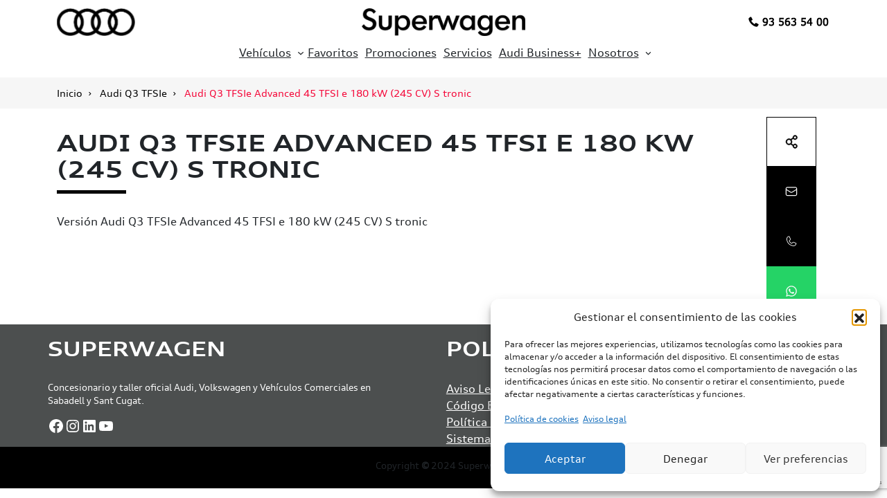

--- FILE ---
content_type: text/html; charset=UTF-8
request_url: https://audi.superwagen.es/modelos/audi-q3-tfsie-advanced-45-tfsi-e-180-kw-245-cv-s-tronic/
body_size: 39622
content:
<!DOCTYPE html>
<html lang="es">
<head>
	<meta charset="UTF-8" />
	<meta name="viewport" content="width=device-width, initial-scale=1" />
<meta name='robots' content='index, follow, max-image-preview:large, max-snippet:-1, max-video-preview:-1' />

	<!-- This site is optimized with the Yoast SEO plugin v26.8 - https://yoast.com/product/yoast-seo-wordpress/ -->
	<link rel="canonical" href="https://audi.superwagen.es/modelos/audi-q3-tfsie-advanced-45-tfsi-e-180-kw-245-cv-s-tronic/" />
	<meta property="og:locale" content="es_ES" />
	<meta property="og:type" content="article" />
	<meta property="og:title" content="Audi Q3 TFSIe Advanced 45 TFSI e 180 kW (245 CV) S tronic archivos - Superwagen Audi" />
	<meta property="og:description" content="Versión Audi Q3 TFSIe Advanced 45 TFSI e 180 kW (245 CV) S tronic" />
	<meta property="og:url" content="https://audi.superwagen.es/modelos/audi-q3-tfsie-advanced-45-tfsi-e-180-kw-245-cv-s-tronic/" />
	<meta property="og:site_name" content="Superwagen Audi" />
	<meta name="twitter:card" content="summary_large_image" />
	<script type="application/ld+json" class="yoast-schema-graph">{"@context":"https://schema.org","@graph":[{"@type":"CollectionPage","@id":"https://audi.superwagen.es/modelos/audi-q3-tfsie-advanced-45-tfsi-e-180-kw-245-cv-s-tronic/","url":"https://audi.superwagen.es/modelos/audi-q3-tfsie-advanced-45-tfsi-e-180-kw-245-cv-s-tronic/","name":"Audi Q3 TFSIe Advanced 45 TFSI e 180 kW (245 CV) S tronic archivos - Superwagen Audi","isPartOf":{"@id":"https://audi.superwagen.es/#website"},"breadcrumb":{"@id":"https://audi.superwagen.es/modelos/audi-q3-tfsie-advanced-45-tfsi-e-180-kw-245-cv-s-tronic/#breadcrumb"},"inLanguage":"es"},{"@type":"BreadcrumbList","@id":"https://audi.superwagen.es/modelos/audi-q3-tfsie-advanced-45-tfsi-e-180-kw-245-cv-s-tronic/#breadcrumb","itemListElement":[{"@type":"ListItem","position":1,"name":"Portada","item":"https://audi.superwagen.es/"},{"@type":"ListItem","position":2,"name":"Audi","item":"https://audi.superwagen.es/modelos/audi/"},{"@type":"ListItem","position":3,"name":"Audi Q3","item":"https://audi.superwagen.es/modelos/audi-q3/"},{"@type":"ListItem","position":4,"name":"Audi Q3 TFSIe","item":"https://audi.superwagen.es/modelos/audi-q3-tfsie/"},{"@type":"ListItem","position":5,"name":"Audi Q3 TFSIe Advanced 45 TFSI e 180 kW (245 CV) S tronic"}]},{"@type":"WebSite","@id":"https://audi.superwagen.es/#website","url":"https://audi.superwagen.es/","name":"Superwagen Audi","description":"Portal Superwagen Audi","publisher":{"@id":"https://audi.superwagen.es/#organization"},"potentialAction":[{"@type":"SearchAction","target":{"@type":"EntryPoint","urlTemplate":"https://audi.superwagen.es/?s={search_term_string}"},"query-input":{"@type":"PropertyValueSpecification","valueRequired":true,"valueName":"search_term_string"}}],"inLanguage":"es"},{"@type":"Organization","@id":"https://audi.superwagen.es/#organization","name":"Superwagen Audi","url":"https://audi.superwagen.es/","logo":{"@type":"ImageObject","inLanguage":"es","@id":"https://audi.superwagen.es/#/schema/logo/image/","url":"","contentUrl":"","caption":"Superwagen Audi"},"image":{"@id":"https://audi.superwagen.es/#/schema/logo/image/"}}]}</script>
	<!-- / Yoast SEO plugin. -->


<title>Audi Q3 TFSIe Advanced 45 TFSI e 180 kW (245 CV) S tronic archivos - Superwagen Audi</title>
<link rel='dns-prefetch' href='//cdn.jsdelivr.net' />
<link rel='dns-prefetch' href='//hcaptcha.com' />
<link rel="alternate" type="application/rss+xml" title="Superwagen Audi &raquo; Feed" href="https://audi.superwagen.es/feed/" />
<link rel="alternate" type="application/rss+xml" title="Superwagen Audi &raquo; Feed de los comentarios" href="https://audi.superwagen.es/comments/feed/" />
<link rel="alternate" type="application/rss+xml" title="Superwagen Audi &raquo; Audi Q3 TFSIe Advanced 45 TFSI e 180 kW (245 CV) S tronic Modelo Feed" href="https://audi.superwagen.es/modelos/audi-q3-tfsie-advanced-45-tfsi-e-180-kw-245-cv-s-tronic/feed/" />
<style id='wp-img-auto-sizes-contain-inline-css'>
img:is([sizes=auto i],[sizes^="auto," i]){contain-intrinsic-size:3000px 1500px}
/*# sourceURL=wp-img-auto-sizes-contain-inline-css */
</style>
<style id='wp-block-image-inline-css'>
.wp-block-image>a,.wp-block-image>figure>a{display:inline-block}.wp-block-image img{box-sizing:border-box;height:auto;max-width:100%;vertical-align:bottom}@media not (prefers-reduced-motion){.wp-block-image img.hide{visibility:hidden}.wp-block-image img.show{animation:show-content-image .4s}}.wp-block-image[style*=border-radius] img,.wp-block-image[style*=border-radius]>a{border-radius:inherit}.wp-block-image.has-custom-border img{box-sizing:border-box}.wp-block-image.aligncenter{text-align:center}.wp-block-image.alignfull>a,.wp-block-image.alignwide>a{width:100%}.wp-block-image.alignfull img,.wp-block-image.alignwide img{height:auto;width:100%}.wp-block-image .aligncenter,.wp-block-image .alignleft,.wp-block-image .alignright,.wp-block-image.aligncenter,.wp-block-image.alignleft,.wp-block-image.alignright{display:table}.wp-block-image .aligncenter>figcaption,.wp-block-image .alignleft>figcaption,.wp-block-image .alignright>figcaption,.wp-block-image.aligncenter>figcaption,.wp-block-image.alignleft>figcaption,.wp-block-image.alignright>figcaption{caption-side:bottom;display:table-caption}.wp-block-image .alignleft{float:left;margin:.5em 1em .5em 0}.wp-block-image .alignright{float:right;margin:.5em 0 .5em 1em}.wp-block-image .aligncenter{margin-left:auto;margin-right:auto}.wp-block-image :where(figcaption){margin-bottom:1em;margin-top:.5em}.wp-block-image.is-style-circle-mask img{border-radius:9999px}@supports ((-webkit-mask-image:none) or (mask-image:none)) or (-webkit-mask-image:none){.wp-block-image.is-style-circle-mask img{border-radius:0;-webkit-mask-image:url('data:image/svg+xml;utf8,<svg viewBox="0 0 100 100" xmlns="http://www.w3.org/2000/svg"><circle cx="50" cy="50" r="50"/></svg>');mask-image:url('data:image/svg+xml;utf8,<svg viewBox="0 0 100 100" xmlns="http://www.w3.org/2000/svg"><circle cx="50" cy="50" r="50"/></svg>');mask-mode:alpha;-webkit-mask-position:center;mask-position:center;-webkit-mask-repeat:no-repeat;mask-repeat:no-repeat;-webkit-mask-size:contain;mask-size:contain}}:root :where(.wp-block-image.is-style-rounded img,.wp-block-image .is-style-rounded img){border-radius:9999px}.wp-block-image figure{margin:0}.wp-lightbox-container{display:flex;flex-direction:column;position:relative}.wp-lightbox-container img{cursor:zoom-in}.wp-lightbox-container img:hover+button{opacity:1}.wp-lightbox-container button{align-items:center;backdrop-filter:blur(16px) saturate(180%);background-color:#5a5a5a40;border:none;border-radius:4px;cursor:zoom-in;display:flex;height:20px;justify-content:center;opacity:0;padding:0;position:absolute;right:16px;text-align:center;top:16px;width:20px;z-index:100}@media not (prefers-reduced-motion){.wp-lightbox-container button{transition:opacity .2s ease}}.wp-lightbox-container button:focus-visible{outline:3px auto #5a5a5a40;outline:3px auto -webkit-focus-ring-color;outline-offset:3px}.wp-lightbox-container button:hover{cursor:pointer;opacity:1}.wp-lightbox-container button:focus{opacity:1}.wp-lightbox-container button:focus,.wp-lightbox-container button:hover,.wp-lightbox-container button:not(:hover):not(:active):not(.has-background){background-color:#5a5a5a40;border:none}.wp-lightbox-overlay{box-sizing:border-box;cursor:zoom-out;height:100vh;left:0;overflow:hidden;position:fixed;top:0;visibility:hidden;width:100%;z-index:100000}.wp-lightbox-overlay .close-button{align-items:center;cursor:pointer;display:flex;justify-content:center;min-height:40px;min-width:40px;padding:0;position:absolute;right:calc(env(safe-area-inset-right) + 16px);top:calc(env(safe-area-inset-top) + 16px);z-index:5000000}.wp-lightbox-overlay .close-button:focus,.wp-lightbox-overlay .close-button:hover,.wp-lightbox-overlay .close-button:not(:hover):not(:active):not(.has-background){background:none;border:none}.wp-lightbox-overlay .lightbox-image-container{height:var(--wp--lightbox-container-height);left:50%;overflow:hidden;position:absolute;top:50%;transform:translate(-50%,-50%);transform-origin:top left;width:var(--wp--lightbox-container-width);z-index:9999999999}.wp-lightbox-overlay .wp-block-image{align-items:center;box-sizing:border-box;display:flex;height:100%;justify-content:center;margin:0;position:relative;transform-origin:0 0;width:100%;z-index:3000000}.wp-lightbox-overlay .wp-block-image img{height:var(--wp--lightbox-image-height);min-height:var(--wp--lightbox-image-height);min-width:var(--wp--lightbox-image-width);width:var(--wp--lightbox-image-width)}.wp-lightbox-overlay .wp-block-image figcaption{display:none}.wp-lightbox-overlay button{background:none;border:none}.wp-lightbox-overlay .scrim{background-color:#fff;height:100%;opacity:.9;position:absolute;width:100%;z-index:2000000}.wp-lightbox-overlay.active{visibility:visible}@media not (prefers-reduced-motion){.wp-lightbox-overlay.active{animation:turn-on-visibility .25s both}.wp-lightbox-overlay.active img{animation:turn-on-visibility .35s both}.wp-lightbox-overlay.show-closing-animation:not(.active){animation:turn-off-visibility .35s both}.wp-lightbox-overlay.show-closing-animation:not(.active) img{animation:turn-off-visibility .25s both}.wp-lightbox-overlay.zoom.active{animation:none;opacity:1;visibility:visible}.wp-lightbox-overlay.zoom.active .lightbox-image-container{animation:lightbox-zoom-in .4s}.wp-lightbox-overlay.zoom.active .lightbox-image-container img{animation:none}.wp-lightbox-overlay.zoom.active .scrim{animation:turn-on-visibility .4s forwards}.wp-lightbox-overlay.zoom.show-closing-animation:not(.active){animation:none}.wp-lightbox-overlay.zoom.show-closing-animation:not(.active) .lightbox-image-container{animation:lightbox-zoom-out .4s}.wp-lightbox-overlay.zoom.show-closing-animation:not(.active) .lightbox-image-container img{animation:none}.wp-lightbox-overlay.zoom.show-closing-animation:not(.active) .scrim{animation:turn-off-visibility .4s forwards}}@keyframes show-content-image{0%{visibility:hidden}99%{visibility:hidden}to{visibility:visible}}@keyframes turn-on-visibility{0%{opacity:0}to{opacity:1}}@keyframes turn-off-visibility{0%{opacity:1;visibility:visible}99%{opacity:0;visibility:visible}to{opacity:0;visibility:hidden}}@keyframes lightbox-zoom-in{0%{transform:translate(calc((-100vw + var(--wp--lightbox-scrollbar-width))/2 + var(--wp--lightbox-initial-left-position)),calc(-50vh + var(--wp--lightbox-initial-top-position))) scale(var(--wp--lightbox-scale))}to{transform:translate(-50%,-50%) scale(1)}}@keyframes lightbox-zoom-out{0%{transform:translate(-50%,-50%) scale(1);visibility:visible}99%{visibility:visible}to{transform:translate(calc((-100vw + var(--wp--lightbox-scrollbar-width))/2 + var(--wp--lightbox-initial-left-position)),calc(-50vh + var(--wp--lightbox-initial-top-position))) scale(var(--wp--lightbox-scale));visibility:hidden}}
/*# sourceURL=https://audi.superwagen.es/wp-includes/blocks/image/style.min.css */
</style>
<style id='wp-block-columns-inline-css'>
.wp-block-columns{box-sizing:border-box;display:flex;flex-wrap:wrap!important}@media (min-width:782px){.wp-block-columns{flex-wrap:nowrap!important}}.wp-block-columns{align-items:normal!important}.wp-block-columns.are-vertically-aligned-top{align-items:flex-start}.wp-block-columns.are-vertically-aligned-center{align-items:center}.wp-block-columns.are-vertically-aligned-bottom{align-items:flex-end}@media (max-width:781px){.wp-block-columns:not(.is-not-stacked-on-mobile)>.wp-block-column{flex-basis:100%!important}}@media (min-width:782px){.wp-block-columns:not(.is-not-stacked-on-mobile)>.wp-block-column{flex-basis:0;flex-grow:1}.wp-block-columns:not(.is-not-stacked-on-mobile)>.wp-block-column[style*=flex-basis]{flex-grow:0}}.wp-block-columns.is-not-stacked-on-mobile{flex-wrap:nowrap!important}.wp-block-columns.is-not-stacked-on-mobile>.wp-block-column{flex-basis:0;flex-grow:1}.wp-block-columns.is-not-stacked-on-mobile>.wp-block-column[style*=flex-basis]{flex-grow:0}:where(.wp-block-columns){margin-bottom:1.75em}:where(.wp-block-columns.has-background){padding:1.25em 2.375em}.wp-block-column{flex-grow:1;min-width:0;overflow-wrap:break-word;word-break:break-word}.wp-block-column.is-vertically-aligned-top{align-self:flex-start}.wp-block-column.is-vertically-aligned-center{align-self:center}.wp-block-column.is-vertically-aligned-bottom{align-self:flex-end}.wp-block-column.is-vertically-aligned-stretch{align-self:stretch}.wp-block-column.is-vertically-aligned-bottom,.wp-block-column.is-vertically-aligned-center,.wp-block-column.is-vertically-aligned-top{width:100%}
/*# sourceURL=https://audi.superwagen.es/wp-includes/blocks/columns/style.min.css */
</style>
<style id='wp-block-navigation-link-inline-css'>
.wp-block-navigation .wp-block-navigation-item__label{overflow-wrap:break-word}.wp-block-navigation .wp-block-navigation-item__description{display:none}.link-ui-tools{outline:1px solid #f0f0f0;padding:8px}.link-ui-block-inserter{padding-top:8px}.link-ui-block-inserter__back{margin-left:8px;text-transform:uppercase}
/*# sourceURL=https://audi.superwagen.es/wp-includes/blocks/navigation-link/style.min.css */
</style>
<link rel='stylesheet' id='wp-block-navigation-css' href='https://audi.superwagen.es/wp-includes/blocks/navigation/style.min.css?ver=6.9' media='all' />
<style id='wp-block-group-inline-css'>
.wp-block-group{box-sizing:border-box}:where(.wp-block-group.wp-block-group-is-layout-constrained){position:relative}
/*# sourceURL=https://audi.superwagen.es/wp-includes/blocks/group/style.min.css */
</style>
<link rel='stylesheet' id='bootstrap-css-css' href='https://audi.superwagen.es/wp-content/themes/swgroup/assets/css/bootstrap.min.css?ver=6.9' media='all' />
<link rel='stylesheet' id='owl-carousel-css-css' href='https://audi.superwagen.es/wp-content/themes/swgroup/assets/css/owl.carousel.min.css?ver=6.9' media='all' />
<link rel='stylesheet' id='owl-fancybox-css-css' href='https://audi.superwagen.es/wp-content/themes/swgroup/assets/css/fancybox.min.css?ver=6.9' media='all' />
<link rel='stylesheet' id='nouislider-css-css' href='https://audi.superwagen.es/wp-content/themes/swgroup/assets/css/nouislider.min.css?ver=6.9' media='all' />
<link rel='stylesheet' id='block-breadcrumb-css-css' href='https://audi.superwagen.es/wp-content/themes/swgroup/dist/blocks/breadcrumb/style.css?ver=1.0.38' media='all' />
<style id='wp-block-query-title-inline-css'>
.wp-block-query-title{box-sizing:border-box}
/*# sourceURL=https://audi.superwagen.es/wp-includes/blocks/query-title/style.min.css */
</style>
<style id='wp-block-term-description-inline-css'>
:where(.wp-block-term-description){box-sizing:border-box;margin-bottom:var(--wp--style--block-gap);margin-top:var(--wp--style--block-gap)}.wp-block-term-description p{margin-bottom:0;margin-top:0}
/*# sourceURL=https://audi.superwagen.es/wp-includes/blocks/term-description/style.min.css */
</style>
<style id='wp-block-spacer-inline-css'>
.wp-block-spacer{clear:both}
/*# sourceURL=https://audi.superwagen.es/wp-includes/blocks/spacer/style.min.css */
</style>
<link rel='stylesheet' id='block-call-to-action-css-css' href='https://audi.superwagen.es/wp-content/themes/swgroup/dist/blocks/call-to-action/style.css?ver=1.0.38' media='all' />
<link rel='stylesheet' id='block-sharer-css-css' href='https://audi.superwagen.es/wp-content/themes/swgroup/dist/blocks/sharer/style.css?ver=1.0.38' media='all' />
<link rel='stylesheet' id='block-agente-css-css' href='https://audi.superwagen.es/wp-content/themes/swgroup/dist/blocks/agente/style.css?ver=1.0.38' media='all' />
<link rel='stylesheet' id='block-modales-css-css' href='https://audi.superwagen.es/wp-content/themes/swgroup/dist/blocks/modales/style.css?ver=1.0.38' media='all' />
<style id='wp-block-heading-inline-css'>
h1:where(.wp-block-heading).has-background,h2:where(.wp-block-heading).has-background,h3:where(.wp-block-heading).has-background,h4:where(.wp-block-heading).has-background,h5:where(.wp-block-heading).has-background,h6:where(.wp-block-heading).has-background{padding:1.25em 2.375em}h1.has-text-align-left[style*=writing-mode]:where([style*=vertical-lr]),h1.has-text-align-right[style*=writing-mode]:where([style*=vertical-rl]),h2.has-text-align-left[style*=writing-mode]:where([style*=vertical-lr]),h2.has-text-align-right[style*=writing-mode]:where([style*=vertical-rl]),h3.has-text-align-left[style*=writing-mode]:where([style*=vertical-lr]),h3.has-text-align-right[style*=writing-mode]:where([style*=vertical-rl]),h4.has-text-align-left[style*=writing-mode]:where([style*=vertical-lr]),h4.has-text-align-right[style*=writing-mode]:where([style*=vertical-rl]),h5.has-text-align-left[style*=writing-mode]:where([style*=vertical-lr]),h5.has-text-align-right[style*=writing-mode]:where([style*=vertical-rl]),h6.has-text-align-left[style*=writing-mode]:where([style*=vertical-lr]),h6.has-text-align-right[style*=writing-mode]:where([style*=vertical-rl]){rotate:180deg}
/*# sourceURL=https://audi.superwagen.es/wp-includes/blocks/heading/style.min.css */
</style>
<style id='wp-block-paragraph-inline-css'>
.is-small-text{font-size:.875em}.is-regular-text{font-size:1em}.is-large-text{font-size:2.25em}.is-larger-text{font-size:3em}.has-drop-cap:not(:focus):first-letter{float:left;font-size:8.4em;font-style:normal;font-weight:100;line-height:.68;margin:.05em .1em 0 0;text-transform:uppercase}body.rtl .has-drop-cap:not(:focus):first-letter{float:none;margin-left:.1em}p.has-drop-cap.has-background{overflow:hidden}:root :where(p.has-background){padding:1.25em 2.375em}:where(p.has-text-color:not(.has-link-color)) a{color:inherit}p.has-text-align-left[style*="writing-mode:vertical-lr"],p.has-text-align-right[style*="writing-mode:vertical-rl"]{rotate:180deg}
/*# sourceURL=https://audi.superwagen.es/wp-includes/blocks/paragraph/style.min.css */
</style>
<style id='wp-block-social-links-inline-css'>
.wp-block-social-links{background:none;box-sizing:border-box;margin-left:0;padding-left:0;padding-right:0;text-indent:0}.wp-block-social-links .wp-social-link a,.wp-block-social-links .wp-social-link a:hover{border-bottom:0;box-shadow:none;text-decoration:none}.wp-block-social-links .wp-social-link svg{height:1em;width:1em}.wp-block-social-links .wp-social-link span:not(.screen-reader-text){font-size:.65em;margin-left:.5em;margin-right:.5em}.wp-block-social-links.has-small-icon-size{font-size:16px}.wp-block-social-links,.wp-block-social-links.has-normal-icon-size{font-size:24px}.wp-block-social-links.has-large-icon-size{font-size:36px}.wp-block-social-links.has-huge-icon-size{font-size:48px}.wp-block-social-links.aligncenter{display:flex;justify-content:center}.wp-block-social-links.alignright{justify-content:flex-end}.wp-block-social-link{border-radius:9999px;display:block}@media not (prefers-reduced-motion){.wp-block-social-link{transition:transform .1s ease}}.wp-block-social-link{height:auto}.wp-block-social-link a{align-items:center;display:flex;line-height:0}.wp-block-social-link:hover{transform:scale(1.1)}.wp-block-social-links .wp-block-social-link.wp-social-link{display:inline-block;margin:0;padding:0}.wp-block-social-links .wp-block-social-link.wp-social-link .wp-block-social-link-anchor,.wp-block-social-links .wp-block-social-link.wp-social-link .wp-block-social-link-anchor svg,.wp-block-social-links .wp-block-social-link.wp-social-link .wp-block-social-link-anchor:active,.wp-block-social-links .wp-block-social-link.wp-social-link .wp-block-social-link-anchor:hover,.wp-block-social-links .wp-block-social-link.wp-social-link .wp-block-social-link-anchor:visited{color:currentColor;fill:currentColor}:where(.wp-block-social-links:not(.is-style-logos-only)) .wp-social-link{background-color:#f0f0f0;color:#444}:where(.wp-block-social-links:not(.is-style-logos-only)) .wp-social-link-amazon{background-color:#f90;color:#fff}:where(.wp-block-social-links:not(.is-style-logos-only)) .wp-social-link-bandcamp{background-color:#1ea0c3;color:#fff}:where(.wp-block-social-links:not(.is-style-logos-only)) .wp-social-link-behance{background-color:#0757fe;color:#fff}:where(.wp-block-social-links:not(.is-style-logos-only)) .wp-social-link-bluesky{background-color:#0a7aff;color:#fff}:where(.wp-block-social-links:not(.is-style-logos-only)) .wp-social-link-codepen{background-color:#1e1f26;color:#fff}:where(.wp-block-social-links:not(.is-style-logos-only)) .wp-social-link-deviantart{background-color:#02e49b;color:#fff}:where(.wp-block-social-links:not(.is-style-logos-only)) .wp-social-link-discord{background-color:#5865f2;color:#fff}:where(.wp-block-social-links:not(.is-style-logos-only)) .wp-social-link-dribbble{background-color:#e94c89;color:#fff}:where(.wp-block-social-links:not(.is-style-logos-only)) .wp-social-link-dropbox{background-color:#4280ff;color:#fff}:where(.wp-block-social-links:not(.is-style-logos-only)) .wp-social-link-etsy{background-color:#f45800;color:#fff}:where(.wp-block-social-links:not(.is-style-logos-only)) .wp-social-link-facebook{background-color:#0866ff;color:#fff}:where(.wp-block-social-links:not(.is-style-logos-only)) .wp-social-link-fivehundredpx{background-color:#000;color:#fff}:where(.wp-block-social-links:not(.is-style-logos-only)) .wp-social-link-flickr{background-color:#0461dd;color:#fff}:where(.wp-block-social-links:not(.is-style-logos-only)) .wp-social-link-foursquare{background-color:#e65678;color:#fff}:where(.wp-block-social-links:not(.is-style-logos-only)) .wp-social-link-github{background-color:#24292d;color:#fff}:where(.wp-block-social-links:not(.is-style-logos-only)) .wp-social-link-goodreads{background-color:#eceadd;color:#382110}:where(.wp-block-social-links:not(.is-style-logos-only)) .wp-social-link-google{background-color:#ea4434;color:#fff}:where(.wp-block-social-links:not(.is-style-logos-only)) .wp-social-link-gravatar{background-color:#1d4fc4;color:#fff}:where(.wp-block-social-links:not(.is-style-logos-only)) .wp-social-link-instagram{background-color:#f00075;color:#fff}:where(.wp-block-social-links:not(.is-style-logos-only)) .wp-social-link-lastfm{background-color:#e21b24;color:#fff}:where(.wp-block-social-links:not(.is-style-logos-only)) .wp-social-link-linkedin{background-color:#0d66c2;color:#fff}:where(.wp-block-social-links:not(.is-style-logos-only)) .wp-social-link-mastodon{background-color:#3288d4;color:#fff}:where(.wp-block-social-links:not(.is-style-logos-only)) .wp-social-link-medium{background-color:#000;color:#fff}:where(.wp-block-social-links:not(.is-style-logos-only)) .wp-social-link-meetup{background-color:#f6405f;color:#fff}:where(.wp-block-social-links:not(.is-style-logos-only)) .wp-social-link-patreon{background-color:#000;color:#fff}:where(.wp-block-social-links:not(.is-style-logos-only)) .wp-social-link-pinterest{background-color:#e60122;color:#fff}:where(.wp-block-social-links:not(.is-style-logos-only)) .wp-social-link-pocket{background-color:#ef4155;color:#fff}:where(.wp-block-social-links:not(.is-style-logos-only)) .wp-social-link-reddit{background-color:#ff4500;color:#fff}:where(.wp-block-social-links:not(.is-style-logos-only)) .wp-social-link-skype{background-color:#0478d7;color:#fff}:where(.wp-block-social-links:not(.is-style-logos-only)) .wp-social-link-snapchat{background-color:#fefc00;color:#fff;stroke:#000}:where(.wp-block-social-links:not(.is-style-logos-only)) .wp-social-link-soundcloud{background-color:#ff5600;color:#fff}:where(.wp-block-social-links:not(.is-style-logos-only)) .wp-social-link-spotify{background-color:#1bd760;color:#fff}:where(.wp-block-social-links:not(.is-style-logos-only)) .wp-social-link-telegram{background-color:#2aabee;color:#fff}:where(.wp-block-social-links:not(.is-style-logos-only)) .wp-social-link-threads{background-color:#000;color:#fff}:where(.wp-block-social-links:not(.is-style-logos-only)) .wp-social-link-tiktok{background-color:#000;color:#fff}:where(.wp-block-social-links:not(.is-style-logos-only)) .wp-social-link-tumblr{background-color:#011835;color:#fff}:where(.wp-block-social-links:not(.is-style-logos-only)) .wp-social-link-twitch{background-color:#6440a4;color:#fff}:where(.wp-block-social-links:not(.is-style-logos-only)) .wp-social-link-twitter{background-color:#1da1f2;color:#fff}:where(.wp-block-social-links:not(.is-style-logos-only)) .wp-social-link-vimeo{background-color:#1eb7ea;color:#fff}:where(.wp-block-social-links:not(.is-style-logos-only)) .wp-social-link-vk{background-color:#4680c2;color:#fff}:where(.wp-block-social-links:not(.is-style-logos-only)) .wp-social-link-wordpress{background-color:#3499cd;color:#fff}:where(.wp-block-social-links:not(.is-style-logos-only)) .wp-social-link-whatsapp{background-color:#25d366;color:#fff}:where(.wp-block-social-links:not(.is-style-logos-only)) .wp-social-link-x{background-color:#000;color:#fff}:where(.wp-block-social-links:not(.is-style-logos-only)) .wp-social-link-yelp{background-color:#d32422;color:#fff}:where(.wp-block-social-links:not(.is-style-logos-only)) .wp-social-link-youtube{background-color:red;color:#fff}:where(.wp-block-social-links.is-style-logos-only) .wp-social-link{background:none}:where(.wp-block-social-links.is-style-logos-only) .wp-social-link svg{height:1.25em;width:1.25em}:where(.wp-block-social-links.is-style-logos-only) .wp-social-link-amazon{color:#f90}:where(.wp-block-social-links.is-style-logos-only) .wp-social-link-bandcamp{color:#1ea0c3}:where(.wp-block-social-links.is-style-logos-only) .wp-social-link-behance{color:#0757fe}:where(.wp-block-social-links.is-style-logos-only) .wp-social-link-bluesky{color:#0a7aff}:where(.wp-block-social-links.is-style-logos-only) .wp-social-link-codepen{color:#1e1f26}:where(.wp-block-social-links.is-style-logos-only) .wp-social-link-deviantart{color:#02e49b}:where(.wp-block-social-links.is-style-logos-only) .wp-social-link-discord{color:#5865f2}:where(.wp-block-social-links.is-style-logos-only) .wp-social-link-dribbble{color:#e94c89}:where(.wp-block-social-links.is-style-logos-only) .wp-social-link-dropbox{color:#4280ff}:where(.wp-block-social-links.is-style-logos-only) .wp-social-link-etsy{color:#f45800}:where(.wp-block-social-links.is-style-logos-only) .wp-social-link-facebook{color:#0866ff}:where(.wp-block-social-links.is-style-logos-only) .wp-social-link-fivehundredpx{color:#000}:where(.wp-block-social-links.is-style-logos-only) .wp-social-link-flickr{color:#0461dd}:where(.wp-block-social-links.is-style-logos-only) .wp-social-link-foursquare{color:#e65678}:where(.wp-block-social-links.is-style-logos-only) .wp-social-link-github{color:#24292d}:where(.wp-block-social-links.is-style-logos-only) .wp-social-link-goodreads{color:#382110}:where(.wp-block-social-links.is-style-logos-only) .wp-social-link-google{color:#ea4434}:where(.wp-block-social-links.is-style-logos-only) .wp-social-link-gravatar{color:#1d4fc4}:where(.wp-block-social-links.is-style-logos-only) .wp-social-link-instagram{color:#f00075}:where(.wp-block-social-links.is-style-logos-only) .wp-social-link-lastfm{color:#e21b24}:where(.wp-block-social-links.is-style-logos-only) .wp-social-link-linkedin{color:#0d66c2}:where(.wp-block-social-links.is-style-logos-only) .wp-social-link-mastodon{color:#3288d4}:where(.wp-block-social-links.is-style-logos-only) .wp-social-link-medium{color:#000}:where(.wp-block-social-links.is-style-logos-only) .wp-social-link-meetup{color:#f6405f}:where(.wp-block-social-links.is-style-logos-only) .wp-social-link-patreon{color:#000}:where(.wp-block-social-links.is-style-logos-only) .wp-social-link-pinterest{color:#e60122}:where(.wp-block-social-links.is-style-logos-only) .wp-social-link-pocket{color:#ef4155}:where(.wp-block-social-links.is-style-logos-only) .wp-social-link-reddit{color:#ff4500}:where(.wp-block-social-links.is-style-logos-only) .wp-social-link-skype{color:#0478d7}:where(.wp-block-social-links.is-style-logos-only) .wp-social-link-snapchat{color:#fff;stroke:#000}:where(.wp-block-social-links.is-style-logos-only) .wp-social-link-soundcloud{color:#ff5600}:where(.wp-block-social-links.is-style-logos-only) .wp-social-link-spotify{color:#1bd760}:where(.wp-block-social-links.is-style-logos-only) .wp-social-link-telegram{color:#2aabee}:where(.wp-block-social-links.is-style-logos-only) .wp-social-link-threads{color:#000}:where(.wp-block-social-links.is-style-logos-only) .wp-social-link-tiktok{color:#000}:where(.wp-block-social-links.is-style-logos-only) .wp-social-link-tumblr{color:#011835}:where(.wp-block-social-links.is-style-logos-only) .wp-social-link-twitch{color:#6440a4}:where(.wp-block-social-links.is-style-logos-only) .wp-social-link-twitter{color:#1da1f2}:where(.wp-block-social-links.is-style-logos-only) .wp-social-link-vimeo{color:#1eb7ea}:where(.wp-block-social-links.is-style-logos-only) .wp-social-link-vk{color:#4680c2}:where(.wp-block-social-links.is-style-logos-only) .wp-social-link-whatsapp{color:#25d366}:where(.wp-block-social-links.is-style-logos-only) .wp-social-link-wordpress{color:#3499cd}:where(.wp-block-social-links.is-style-logos-only) .wp-social-link-x{color:#000}:where(.wp-block-social-links.is-style-logos-only) .wp-social-link-yelp{color:#d32422}:where(.wp-block-social-links.is-style-logos-only) .wp-social-link-youtube{color:red}.wp-block-social-links.is-style-pill-shape .wp-social-link{width:auto}:root :where(.wp-block-social-links .wp-social-link a){padding:.25em}:root :where(.wp-block-social-links.is-style-logos-only .wp-social-link a){padding:0}:root :where(.wp-block-social-links.is-style-pill-shape .wp-social-link a){padding-left:.6666666667em;padding-right:.6666666667em}.wp-block-social-links:not(.has-icon-color):not(.has-icon-background-color) .wp-social-link-snapchat .wp-block-social-link-label{color:#000}
/*# sourceURL=https://audi.superwagen.es/wp-includes/blocks/social-links/style.min.css */
</style>
<link rel='stylesheet' id='wp-block-cover-css' href='https://audi.superwagen.es/wp-includes/blocks/cover/style.min.css?ver=6.9' media='all' />
<style id='wp-emoji-styles-inline-css'>

	img.wp-smiley, img.emoji {
		display: inline !important;
		border: none !important;
		box-shadow: none !important;
		height: 1em !important;
		width: 1em !important;
		margin: 0 0.07em !important;
		vertical-align: -0.1em !important;
		background: none !important;
		padding: 0 !important;
	}
/*# sourceURL=wp-emoji-styles-inline-css */
</style>
<style id='wp-block-library-inline-css'>
:root{--wp-block-synced-color:#7a00df;--wp-block-synced-color--rgb:122,0,223;--wp-bound-block-color:var(--wp-block-synced-color);--wp-editor-canvas-background:#ddd;--wp-admin-theme-color:#007cba;--wp-admin-theme-color--rgb:0,124,186;--wp-admin-theme-color-darker-10:#006ba1;--wp-admin-theme-color-darker-10--rgb:0,107,160.5;--wp-admin-theme-color-darker-20:#005a87;--wp-admin-theme-color-darker-20--rgb:0,90,135;--wp-admin-border-width-focus:2px}@media (min-resolution:192dpi){:root{--wp-admin-border-width-focus:1.5px}}.wp-element-button{cursor:pointer}:root .has-very-light-gray-background-color{background-color:#eee}:root .has-very-dark-gray-background-color{background-color:#313131}:root .has-very-light-gray-color{color:#eee}:root .has-very-dark-gray-color{color:#313131}:root .has-vivid-green-cyan-to-vivid-cyan-blue-gradient-background{background:linear-gradient(135deg,#00d084,#0693e3)}:root .has-purple-crush-gradient-background{background:linear-gradient(135deg,#34e2e4,#4721fb 50%,#ab1dfe)}:root .has-hazy-dawn-gradient-background{background:linear-gradient(135deg,#faaca8,#dad0ec)}:root .has-subdued-olive-gradient-background{background:linear-gradient(135deg,#fafae1,#67a671)}:root .has-atomic-cream-gradient-background{background:linear-gradient(135deg,#fdd79a,#004a59)}:root .has-nightshade-gradient-background{background:linear-gradient(135deg,#330968,#31cdcf)}:root .has-midnight-gradient-background{background:linear-gradient(135deg,#020381,#2874fc)}:root{--wp--preset--font-size--normal:16px;--wp--preset--font-size--huge:42px}.has-regular-font-size{font-size:1em}.has-larger-font-size{font-size:2.625em}.has-normal-font-size{font-size:var(--wp--preset--font-size--normal)}.has-huge-font-size{font-size:var(--wp--preset--font-size--huge)}.has-text-align-center{text-align:center}.has-text-align-left{text-align:left}.has-text-align-right{text-align:right}.has-fit-text{white-space:nowrap!important}#end-resizable-editor-section{display:none}.aligncenter{clear:both}.items-justified-left{justify-content:flex-start}.items-justified-center{justify-content:center}.items-justified-right{justify-content:flex-end}.items-justified-space-between{justify-content:space-between}.screen-reader-text{border:0;clip-path:inset(50%);height:1px;margin:-1px;overflow:hidden;padding:0;position:absolute;width:1px;word-wrap:normal!important}.screen-reader-text:focus{background-color:#ddd;clip-path:none;color:#444;display:block;font-size:1em;height:auto;left:5px;line-height:normal;padding:15px 23px 14px;text-decoration:none;top:5px;width:auto;z-index:100000}html :where(.has-border-color){border-style:solid}html :where([style*=border-top-color]){border-top-style:solid}html :where([style*=border-right-color]){border-right-style:solid}html :where([style*=border-bottom-color]){border-bottom-style:solid}html :where([style*=border-left-color]){border-left-style:solid}html :where([style*=border-width]){border-style:solid}html :where([style*=border-top-width]){border-top-style:solid}html :where([style*=border-right-width]){border-right-style:solid}html :where([style*=border-bottom-width]){border-bottom-style:solid}html :where([style*=border-left-width]){border-left-style:solid}html :where(img[class*=wp-image-]){height:auto;max-width:100%}:where(figure){margin:0 0 1em}html :where(.is-position-sticky){--wp-admin--admin-bar--position-offset:var(--wp-admin--admin-bar--height,0px)}@media screen and (max-width:600px){html :where(.is-position-sticky){--wp-admin--admin-bar--position-offset:0px}}
/*# sourceURL=/wp-includes/css/dist/block-library/common.min.css */
</style>
<style id='global-styles-inline-css'>
:root{--wp--preset--aspect-ratio--square: 1;--wp--preset--aspect-ratio--4-3: 4/3;--wp--preset--aspect-ratio--3-4: 3/4;--wp--preset--aspect-ratio--3-2: 3/2;--wp--preset--aspect-ratio--2-3: 2/3;--wp--preset--aspect-ratio--16-9: 16/9;--wp--preset--aspect-ratio--9-16: 9/16;--wp--preset--color--black: #000000;--wp--preset--color--cyan-bluish-gray: #abb8c3;--wp--preset--color--white: #ffffff;--wp--preset--color--pale-pink: #f78da7;--wp--preset--color--vivid-red: #cf2e2e;--wp--preset--color--luminous-vivid-orange: #ff6900;--wp--preset--color--luminous-vivid-amber: #fcb900;--wp--preset--color--light-green-cyan: #7bdcb5;--wp--preset--color--vivid-green-cyan: #00d084;--wp--preset--color--pale-cyan-blue: #8ed1fc;--wp--preset--color--vivid-cyan-blue: #0693e3;--wp--preset--color--vivid-purple: #9b51e0;--wp--preset--color--base: #FFFFFF;--wp--preset--color--contrast: #000000;--wp--preset--color--primary: #000000;--wp--preset--color--secondary: #f6f6f6;--wp--preset--color--tertiary: #f50537;--wp--preset--color--whatsapp: #25D366;--wp--preset--gradient--vivid-cyan-blue-to-vivid-purple: linear-gradient(135deg,rgb(6,147,227) 0%,rgb(155,81,224) 100%);--wp--preset--gradient--light-green-cyan-to-vivid-green-cyan: linear-gradient(135deg,rgb(122,220,180) 0%,rgb(0,208,130) 100%);--wp--preset--gradient--luminous-vivid-amber-to-luminous-vivid-orange: linear-gradient(135deg,rgb(252,185,0) 0%,rgb(255,105,0) 100%);--wp--preset--gradient--luminous-vivid-orange-to-vivid-red: linear-gradient(135deg,rgb(255,105,0) 0%,rgb(207,46,46) 100%);--wp--preset--gradient--very-light-gray-to-cyan-bluish-gray: linear-gradient(135deg,rgb(238,238,238) 0%,rgb(169,184,195) 100%);--wp--preset--gradient--cool-to-warm-spectrum: linear-gradient(135deg,rgb(74,234,220) 0%,rgb(151,120,209) 20%,rgb(207,42,186) 40%,rgb(238,44,130) 60%,rgb(251,105,98) 80%,rgb(254,248,76) 100%);--wp--preset--gradient--blush-light-purple: linear-gradient(135deg,rgb(255,206,236) 0%,rgb(152,150,240) 100%);--wp--preset--gradient--blush-bordeaux: linear-gradient(135deg,rgb(254,205,165) 0%,rgb(254,45,45) 50%,rgb(107,0,62) 100%);--wp--preset--gradient--luminous-dusk: linear-gradient(135deg,rgb(255,203,112) 0%,rgb(199,81,192) 50%,rgb(65,88,208) 100%);--wp--preset--gradient--pale-ocean: linear-gradient(135deg,rgb(255,245,203) 0%,rgb(182,227,212) 50%,rgb(51,167,181) 100%);--wp--preset--gradient--electric-grass: linear-gradient(135deg,rgb(202,248,128) 0%,rgb(113,206,126) 100%);--wp--preset--gradient--midnight: linear-gradient(135deg,rgb(2,3,129) 0%,rgb(40,116,252) 100%);--wp--preset--font-size--small: 13px;--wp--preset--font-size--medium: 20px;--wp--preset--font-size--large: 36px;--wp--preset--font-size--x-large: 42px;--wp--preset--font-family--title: AudiTypeExtendedBold, sans-serif;--wp--preset--font-family--subtitle: AudiTypeExtendedNormal, sans-serif;--wp--preset--font-family--text: AudiTypeNormal, sans-serif;--wp--preset--spacing--20: 0.44rem;--wp--preset--spacing--30: 1.5rem;--wp--preset--spacing--40: 1.8rem;--wp--preset--spacing--50: 2.5rem;--wp--preset--spacing--60: 3.75rem;--wp--preset--spacing--70: 5rem;--wp--preset--spacing--80: 7rem;--wp--preset--shadow--natural: 6px 6px 9px rgba(0, 0, 0, 0.2);--wp--preset--shadow--deep: 12px 12px 50px rgba(0, 0, 0, 0.4);--wp--preset--shadow--sharp: 6px 6px 0px rgba(0, 0, 0, 0.2);--wp--preset--shadow--outlined: 6px 6px 0px -3px rgb(255, 255, 255), 6px 6px rgb(0, 0, 0);--wp--preset--shadow--crisp: 6px 6px 0px rgb(0, 0, 0);--wp--custom--border-radius: 0px;}:root { --wp--style--global--content-size: 840px;--wp--style--global--wide-size: 1230px; }:where(body) { margin: 0; }.wp-site-blocks > .alignleft { float: left; margin-right: 2em; }.wp-site-blocks > .alignright { float: right; margin-left: 2em; }.wp-site-blocks > .aligncenter { justify-content: center; margin-left: auto; margin-right: auto; }:where(.is-layout-flex){gap: 0.5em;}:where(.is-layout-grid){gap: 0.5em;}.is-layout-flow > .alignleft{float: left;margin-inline-start: 0;margin-inline-end: 2em;}.is-layout-flow > .alignright{float: right;margin-inline-start: 2em;margin-inline-end: 0;}.is-layout-flow > .aligncenter{margin-left: auto !important;margin-right: auto !important;}.is-layout-constrained > .alignleft{float: left;margin-inline-start: 0;margin-inline-end: 2em;}.is-layout-constrained > .alignright{float: right;margin-inline-start: 2em;margin-inline-end: 0;}.is-layout-constrained > .aligncenter{margin-left: auto !important;margin-right: auto !important;}.is-layout-constrained > :where(:not(.alignleft):not(.alignright):not(.alignfull)){max-width: var(--wp--style--global--content-size);margin-left: auto !important;margin-right: auto !important;}.is-layout-constrained > .alignwide{max-width: var(--wp--style--global--wide-size);}body .is-layout-flex{display: flex;}.is-layout-flex{flex-wrap: wrap;align-items: center;}.is-layout-flex > :is(*, div){margin: 0;}body .is-layout-grid{display: grid;}.is-layout-grid > :is(*, div){margin: 0;}body{font-family: var(--wp--preset--font-family--text);padding-top: 0px;padding-right: 0px;padding-bottom: 0px;padding-left: 0px;}a:where(:not(.wp-element-button)){font-family: var(--wp--preset--font-family--text);text-decoration: underline;}h1, h2, h3, h4, h5, h6{font-family: var(--wp--preset--font-family--title);}:root :where(.wp-element-button, .wp-block-button__link){background-color: #32373c;border-width: 0;color: #fff;font-family: var(--wp--preset--font-family--text);font-size: inherit;font-style: inherit;font-weight: inherit;letter-spacing: inherit;line-height: inherit;padding-top: calc(0.667em + 2px);padding-right: calc(1.333em + 2px);padding-bottom: calc(0.667em + 2px);padding-left: calc(1.333em + 2px);text-decoration: none;text-transform: inherit;}:root :where(.wp-element-caption, .wp-block-audio figcaption, .wp-block-embed figcaption, .wp-block-gallery figcaption, .wp-block-image figcaption, .wp-block-table figcaption, .wp-block-video figcaption){font-family: var(--wp--preset--font-family--subtitle);}.has-black-color{color: var(--wp--preset--color--black) !important;}.has-cyan-bluish-gray-color{color: var(--wp--preset--color--cyan-bluish-gray) !important;}.has-white-color{color: var(--wp--preset--color--white) !important;}.has-pale-pink-color{color: var(--wp--preset--color--pale-pink) !important;}.has-vivid-red-color{color: var(--wp--preset--color--vivid-red) !important;}.has-luminous-vivid-orange-color{color: var(--wp--preset--color--luminous-vivid-orange) !important;}.has-luminous-vivid-amber-color{color: var(--wp--preset--color--luminous-vivid-amber) !important;}.has-light-green-cyan-color{color: var(--wp--preset--color--light-green-cyan) !important;}.has-vivid-green-cyan-color{color: var(--wp--preset--color--vivid-green-cyan) !important;}.has-pale-cyan-blue-color{color: var(--wp--preset--color--pale-cyan-blue) !important;}.has-vivid-cyan-blue-color{color: var(--wp--preset--color--vivid-cyan-blue) !important;}.has-vivid-purple-color{color: var(--wp--preset--color--vivid-purple) !important;}.has-base-color{color: var(--wp--preset--color--base) !important;}.has-contrast-color{color: var(--wp--preset--color--contrast) !important;}.has-primary-color{color: var(--wp--preset--color--primary) !important;}.has-secondary-color{color: var(--wp--preset--color--secondary) !important;}.has-tertiary-color{color: var(--wp--preset--color--tertiary) !important;}.has-whatsapp-color{color: var(--wp--preset--color--whatsapp) !important;}.has-black-background-color{background-color: var(--wp--preset--color--black) !important;}.has-cyan-bluish-gray-background-color{background-color: var(--wp--preset--color--cyan-bluish-gray) !important;}.has-white-background-color{background-color: var(--wp--preset--color--white) !important;}.has-pale-pink-background-color{background-color: var(--wp--preset--color--pale-pink) !important;}.has-vivid-red-background-color{background-color: var(--wp--preset--color--vivid-red) !important;}.has-luminous-vivid-orange-background-color{background-color: var(--wp--preset--color--luminous-vivid-orange) !important;}.has-luminous-vivid-amber-background-color{background-color: var(--wp--preset--color--luminous-vivid-amber) !important;}.has-light-green-cyan-background-color{background-color: var(--wp--preset--color--light-green-cyan) !important;}.has-vivid-green-cyan-background-color{background-color: var(--wp--preset--color--vivid-green-cyan) !important;}.has-pale-cyan-blue-background-color{background-color: var(--wp--preset--color--pale-cyan-blue) !important;}.has-vivid-cyan-blue-background-color{background-color: var(--wp--preset--color--vivid-cyan-blue) !important;}.has-vivid-purple-background-color{background-color: var(--wp--preset--color--vivid-purple) !important;}.has-base-background-color{background-color: var(--wp--preset--color--base) !important;}.has-contrast-background-color{background-color: var(--wp--preset--color--contrast) !important;}.has-primary-background-color{background-color: var(--wp--preset--color--primary) !important;}.has-secondary-background-color{background-color: var(--wp--preset--color--secondary) !important;}.has-tertiary-background-color{background-color: var(--wp--preset--color--tertiary) !important;}.has-whatsapp-background-color{background-color: var(--wp--preset--color--whatsapp) !important;}.has-black-border-color{border-color: var(--wp--preset--color--black) !important;}.has-cyan-bluish-gray-border-color{border-color: var(--wp--preset--color--cyan-bluish-gray) !important;}.has-white-border-color{border-color: var(--wp--preset--color--white) !important;}.has-pale-pink-border-color{border-color: var(--wp--preset--color--pale-pink) !important;}.has-vivid-red-border-color{border-color: var(--wp--preset--color--vivid-red) !important;}.has-luminous-vivid-orange-border-color{border-color: var(--wp--preset--color--luminous-vivid-orange) !important;}.has-luminous-vivid-amber-border-color{border-color: var(--wp--preset--color--luminous-vivid-amber) !important;}.has-light-green-cyan-border-color{border-color: var(--wp--preset--color--light-green-cyan) !important;}.has-vivid-green-cyan-border-color{border-color: var(--wp--preset--color--vivid-green-cyan) !important;}.has-pale-cyan-blue-border-color{border-color: var(--wp--preset--color--pale-cyan-blue) !important;}.has-vivid-cyan-blue-border-color{border-color: var(--wp--preset--color--vivid-cyan-blue) !important;}.has-vivid-purple-border-color{border-color: var(--wp--preset--color--vivid-purple) !important;}.has-base-border-color{border-color: var(--wp--preset--color--base) !important;}.has-contrast-border-color{border-color: var(--wp--preset--color--contrast) !important;}.has-primary-border-color{border-color: var(--wp--preset--color--primary) !important;}.has-secondary-border-color{border-color: var(--wp--preset--color--secondary) !important;}.has-tertiary-border-color{border-color: var(--wp--preset--color--tertiary) !important;}.has-whatsapp-border-color{border-color: var(--wp--preset--color--whatsapp) !important;}.has-vivid-cyan-blue-to-vivid-purple-gradient-background{background: var(--wp--preset--gradient--vivid-cyan-blue-to-vivid-purple) !important;}.has-light-green-cyan-to-vivid-green-cyan-gradient-background{background: var(--wp--preset--gradient--light-green-cyan-to-vivid-green-cyan) !important;}.has-luminous-vivid-amber-to-luminous-vivid-orange-gradient-background{background: var(--wp--preset--gradient--luminous-vivid-amber-to-luminous-vivid-orange) !important;}.has-luminous-vivid-orange-to-vivid-red-gradient-background{background: var(--wp--preset--gradient--luminous-vivid-orange-to-vivid-red) !important;}.has-very-light-gray-to-cyan-bluish-gray-gradient-background{background: var(--wp--preset--gradient--very-light-gray-to-cyan-bluish-gray) !important;}.has-cool-to-warm-spectrum-gradient-background{background: var(--wp--preset--gradient--cool-to-warm-spectrum) !important;}.has-blush-light-purple-gradient-background{background: var(--wp--preset--gradient--blush-light-purple) !important;}.has-blush-bordeaux-gradient-background{background: var(--wp--preset--gradient--blush-bordeaux) !important;}.has-luminous-dusk-gradient-background{background: var(--wp--preset--gradient--luminous-dusk) !important;}.has-pale-ocean-gradient-background{background: var(--wp--preset--gradient--pale-ocean) !important;}.has-electric-grass-gradient-background{background: var(--wp--preset--gradient--electric-grass) !important;}.has-midnight-gradient-background{background: var(--wp--preset--gradient--midnight) !important;}.has-small-font-size{font-size: var(--wp--preset--font-size--small) !important;}.has-medium-font-size{font-size: var(--wp--preset--font-size--medium) !important;}.has-large-font-size{font-size: var(--wp--preset--font-size--large) !important;}.has-x-large-font-size{font-size: var(--wp--preset--font-size--x-large) !important;}.has-title-font-family{font-family: var(--wp--preset--font-family--title) !important;}.has-subtitle-font-family{font-family: var(--wp--preset--font-family--subtitle) !important;}.has-text-font-family{font-family: var(--wp--preset--font-family--text) !important;}
:where(.wp-block-columns.is-layout-flex){gap: 2em;}:where(.wp-block-columns.is-layout-grid){gap: 2em;}
:root :where(.wp-block-term-description p){margin-bottom: 1rem;}
/*# sourceURL=global-styles-inline-css */
</style>
<style id='core-block-supports-inline-css'>
.wp-container-core-column-is-layout-8c890d92 > :where(:not(.alignleft):not(.alignright):not(.alignfull)){margin-left:0 !important;}.wp-container-core-column-is-layout-07b51d56 > :where(:not(.alignleft):not(.alignright):not(.alignfull)){margin-right:0 !important;}.wp-container-core-columns-is-layout-a03bfbfa{flex-wrap:nowrap;}.wp-container-core-navigation-is-layout-fdcfc74e{justify-content:flex-start;}.wp-container-core-navigation-is-layout-16018d1d{justify-content:center;}.wp-container-core-column-is-layout-689b0661 > .alignfull{margin-right:calc(var(--wp--preset--spacing--20) * -1);margin-left:calc(var(--wp--preset--spacing--20) * -1);}.wp-container-core-columns-is-layout-9d6595d7{flex-wrap:nowrap;}.wp-container-core-group-is-layout-b16ad781{flex-direction:column;align-items:stretch;}.wp-container-core-group-is-layout-7bce79cd > :where(:not(.alignleft):not(.alignright):not(.alignfull)){max-width:1140px;margin-left:auto !important;margin-right:auto !important;}.wp-container-core-group-is-layout-7bce79cd > .alignwide{max-width:1140px;}.wp-container-core-group-is-layout-7bce79cd .alignfull{max-width:none;}.wp-container-core-group-is-layout-7bce79cd > .alignfull{margin-left:calc(0px * -1);}.wp-container-core-social-links-is-layout-16018d1d{justify-content:center;}.wp-container-core-navigation-is-layout-8cad6afd{flex-direction:column;align-items:flex-start;}.wp-container-core-column-is-layout-ddf1d4b7 > .alignfull{margin-right:calc(var(--wp--preset--spacing--40) * -1);margin-left:calc(var(--wp--preset--spacing--40) * -1);}.wp-container-core-column-is-layout-ddf1d4b7 > :where(:not(.alignleft):not(.alignright):not(.alignfull)){margin-left:0 !important;}.wp-container-core-columns-is-layout-30ac8118{flex-wrap:nowrap;}.wp-container-core-columns-is-layout-759e85f6{flex-wrap:nowrap;}
/*# sourceURL=core-block-supports-inline-css */
</style>
<style id='wp-block-template-skip-link-inline-css'>

		.skip-link.screen-reader-text {
			border: 0;
			clip-path: inset(50%);
			height: 1px;
			margin: -1px;
			overflow: hidden;
			padding: 0;
			position: absolute !important;
			width: 1px;
			word-wrap: normal !important;
		}

		.skip-link.screen-reader-text:focus {
			background-color: #eee;
			clip-path: none;
			color: #444;
			display: block;
			font-size: 1em;
			height: auto;
			left: 5px;
			line-height: normal;
			padding: 15px 23px 14px;
			text-decoration: none;
			top: 5px;
			width: auto;
			z-index: 100000;
		}
/*# sourceURL=wp-block-template-skip-link-inline-css */
</style>
<link rel='stylesheet' id='contact-form-7-css' href='https://audi.superwagen.es/wp-content/plugins/contact-form-7/includes/css/styles.css?ver=6.1.4' media='all' />
<link rel='stylesheet' id='cmplz-general-css' href='https://audi.superwagen.es/wp-content/plugins/complianz-gdpr/assets/css/cookieblocker.min.css?ver=1765949677' media='all' />
<link rel='stylesheet' id='main-css-css' href='https://audi.superwagen.es/wp-content/themes/swgroup/dist/main.css?ver=1769710270' media='all' />
<link rel='stylesheet' id='dashicons-css' href='https://audi.superwagen.es/wp-includes/css/dashicons.min.css?ver=6.9' media='all' />
<link rel='stylesheet' id='acf-global-css' href='https://audi.superwagen.es/wp-content/plugins/advanced-custom-fields-pro/assets/build/css/acf-global.min.css?ver=6.7.0.2' media='all' />
<link rel='stylesheet' id='acf-input-css' href='https://audi.superwagen.es/wp-content/plugins/advanced-custom-fields-pro/assets/build/css/acf-input.min.css?ver=6.7.0.2' media='all' />
<link rel='stylesheet' id='acf-pro-input-css' href='https://audi.superwagen.es/wp-content/plugins/advanced-custom-fields-pro/assets/build/css/pro/acf-pro-input.min.css?ver=6.7.0.2' media='all' />
<link rel='stylesheet' id='select2-css' href='https://audi.superwagen.es/wp-content/plugins/advanced-custom-fields-pro/assets/inc/select2/4/select2.min.css?ver=4.0.13' media='all' />
<link rel='stylesheet' id='acf-datepicker-css' href='https://audi.superwagen.es/wp-content/plugins/advanced-custom-fields-pro/assets/inc/datepicker/jquery-ui.min.css?ver=1.11.4' media='all' />
<link rel='stylesheet' id='acf-timepicker-css' href='https://audi.superwagen.es/wp-content/plugins/advanced-custom-fields-pro/assets/inc/timepicker/jquery-ui-timepicker-addon.min.css?ver=1.6.1' media='all' />
<link rel='stylesheet' id='wp-color-picker-css' href='https://audi.superwagen.es/wp-admin/css/color-picker.min.css?ver=6.9' media='all' />
<script src="https://audi.superwagen.es/wp-includes/js/jquery/jquery.min.js?ver=3.7.1" id="jquery-core-js"></script>
<script src="https://audi.superwagen.es/wp-includes/js/jquery/jquery-migrate.min.js?ver=3.4.1" id="jquery-migrate-js"></script>
<script src="https://audi.superwagen.es/wp-includes/js/dist/hooks.min.js?ver=dd5603f07f9220ed27f1" id="wp-hooks-js"></script>
<script src="https://audi.superwagen.es/wp-includes/js/dist/i18n.min.js?ver=c26c3dc7bed366793375" id="wp-i18n-js"></script>
<script id="wp-i18n-js-after">
wp.i18n.setLocaleData( { 'text direction\u0004ltr': [ 'ltr' ] } );
//# sourceURL=wp-i18n-js-after
</script>
<script src="https://audi.superwagen.es/wp-includes/js/jquery/ui/core.min.js?ver=1.13.3" id="jquery-ui-core-js"></script>
<script src="https://audi.superwagen.es/wp-includes/js/jquery/ui/mouse.min.js?ver=1.13.3" id="jquery-ui-mouse-js"></script>
<script src="https://audi.superwagen.es/wp-includes/js/jquery/ui/sortable.min.js?ver=1.13.3" id="jquery-ui-sortable-js"></script>
<script src="https://audi.superwagen.es/wp-includes/js/jquery/ui/resizable.min.js?ver=1.13.3" id="jquery-ui-resizable-js"></script>
<script id="acf-js-extra">
var acfL10n = {"Are you sure?":"\u00bfEst\u00e1s seguro?","Yes":"S\u00ed","Remove":"Quitar","Cancel":"Cancelar","Close modal":"Cerrar ventana emergente","The changes you made will be lost if you navigate away from this page":"Los cambios que has realizado se perder\u00e1n si navegas hacia otra p\u00e1gina","Toggle panel":"Alternar panel","Validation successful":"Validaci\u00f3n correcta","Validation failed":"Validaci\u00f3n fallida","1 field requires attention":"1 campo requiere atenci\u00f3n","%d fields require attention":"%d campos requieren atenci\u00f3n","An ACF Block on this page requires attention before you can save.":"Un bloque de ACF en esta p\u00e1gina requiere atenci\u00f3n antes de que puedas guardar.","Edit field group":"Editar grupo de campos","Select Image":"Seleccionar imagen","Edit Image":"Editar imagen","Update Image":"Actualizar imagen","All images":"Todas las im\u00e1genes","Select File":"Seleccionar archivo","Edit File":"Editar archivo","Update File":"Actualizar archivo","Maximum values reached ( {max} values )":"Valores m\u00e1ximos alcanzados ( {max} valores )","Loading":"Cargando","No matches found":"No se han encontrado coincidencias","Sorry, this browser does not support geolocation":"Lo siento, este navegador no es compatible con la geolocalizaci\u00f3n","Minimum rows not reached ({min} rows)":"M\u00ednimo de filas alcanzado ({min} rows)","Maximum rows reached ({max} rows)":"M\u00e1ximo de filas alcanzado ({max} rows)","Error loading page":"Error al cargar la p\u00e1gina","layout":"dise\u00f1o","layouts":"dise\u00f1os","Fields":"Campos","Duplicate":"Duplicar","Delete":"Borrar","Delete Layout":"Eliminar Esquema","This field requires at least {min} {label} {identifier}":"Este campo requiere al menos {min} {label} {identifier}","This field has a limit of {max} {label} {identifier}":"Este campo tiene un l\u00edmite de la etiqueta de la etiqueta de la etiqueta de la etiqueta.","{available} {label} {identifier} available (max {max})":"{available} {label} {identifier} disponible (max {max})","{required} {label} {identifier} required (min {min})":"{required} {label} {identifier} requerido (min {min})","Flexible Content requires at least 1 layout":"El Contenido Flexible requiere por lo menos 1 layout","Add Image to Gallery":"Agregar Imagen a Galer\u00eda","Maximum selection reached":"Selecci\u00f3n m\u00e1xima alcanzada","Select.verb":"Selecciona","Edit.verb":"Editar","Update.verb":"Actualizar","Uploaded to this post":"Subido a esta publicaci\u00f3n","Expand Details":"Ampliar detalles","Collapse Details":"Contraer detalles","Restricted":"Restringido"};
//# sourceURL=acf-js-extra
</script>
<script src="https://audi.superwagen.es/wp-content/plugins/advanced-custom-fields-pro/assets/build/js/acf.min.js?ver=6.7.0.2" id="acf-js"></script>
<script src="https://audi.superwagen.es/wp-includes/js/dist/dom-ready.min.js?ver=f77871ff7694fffea381" id="wp-dom-ready-js"></script>
<script id="wp-a11y-js-translations">
( function( domain, translations ) {
	var localeData = translations.locale_data[ domain ] || translations.locale_data.messages;
	localeData[""].domain = domain;
	wp.i18n.setLocaleData( localeData, domain );
} )( "default", {"translation-revision-date":"2026-01-07 19:47:18+0000","generator":"GlotPress\/4.0.3","domain":"messages","locale_data":{"messages":{"":{"domain":"messages","plural-forms":"nplurals=2; plural=n != 1;","lang":"es"},"Notifications":["Avisos"]}},"comment":{"reference":"wp-includes\/js\/dist\/a11y.js"}} );
//# sourceURL=wp-a11y-js-translations
</script>
<script src="https://audi.superwagen.es/wp-includes/js/dist/a11y.min.js?ver=cb460b4676c94bd228ed" id="wp-a11y-js"></script>
<script src="https://audi.superwagen.es/wp-content/plugins/advanced-custom-fields-pro/assets/build/js/acf-input.min.js?ver=6.7.0.2" id="acf-input-js"></script>
<script src="https://audi.superwagen.es/wp-content/plugins/advanced-custom-fields-pro/assets/build/js/pro/acf-pro-input.min.js?ver=6.7.0.2" id="acf-pro-input-js"></script>
<script src="https://audi.superwagen.es/wp-content/plugins/advanced-custom-fields-pro/assets/build/js/pro/acf-pro-ui-options-page.min.js?ver=6.7.0.2" id="acf-pro-ui-options-page-js"></script>
<script src="https://audi.superwagen.es/wp-content/plugins/advanced-custom-fields-pro/assets/inc/select2/4/select2.full.min.js?ver=4.0.13" id="select2-js"></script>
<script src="https://audi.superwagen.es/wp-includes/js/jquery/ui/datepicker.min.js?ver=1.13.3" id="jquery-ui-datepicker-js"></script>
<script id="jquery-ui-datepicker-js-after">
jQuery(function(jQuery){jQuery.datepicker.setDefaults({"closeText":"Cerrar","currentText":"Hoy","monthNames":["enero","febrero","marzo","abril","mayo","junio","julio","agosto","septiembre","octubre","noviembre","diciembre"],"monthNamesShort":["Ene","Feb","Mar","Abr","May","Jun","Jul","Ago","Sep","Oct","Nov","Dic"],"nextText":"Siguiente","prevText":"Anterior","dayNames":["domingo","lunes","martes","mi\u00e9rcoles","jueves","viernes","s\u00e1bado"],"dayNamesShort":["Dom","Lun","Mar","Mi\u00e9","Jue","Vie","S\u00e1b"],"dayNamesMin":["D","L","M","X","J","V","S"],"dateFormat":"d \\dd\\e MM \\dd\\e yy","firstDay":1,"isRTL":false});});
//# sourceURL=jquery-ui-datepicker-js-after
</script>
<script src="https://audi.superwagen.es/wp-content/plugins/advanced-custom-fields-pro/assets/inc/timepicker/jquery-ui-timepicker-addon.min.js?ver=1.6.1" id="acf-timepicker-js"></script>
<script src="https://audi.superwagen.es/wp-includes/js/jquery/ui/draggable.min.js?ver=1.13.3" id="jquery-ui-draggable-js"></script>
<script src="https://audi.superwagen.es/wp-includes/js/jquery/ui/slider.min.js?ver=1.13.3" id="jquery-ui-slider-js"></script>
<script src="https://audi.superwagen.es/wp-includes/js/jquery/jquery.ui.touch-punch.js?ver=0.2.2" id="jquery-touch-punch-js"></script>
<script src="https://audi.superwagen.es/wp-admin/js/iris.min.js?ver=1.0.7" id="iris-js"></script>
<script id="wp-color-picker-js-translations">
( function( domain, translations ) {
	var localeData = translations.locale_data[ domain ] || translations.locale_data.messages;
	localeData[""].domain = domain;
	wp.i18n.setLocaleData( localeData, domain );
} )( "default", {"translation-revision-date":"2025-12-01 08:15:40+0000","generator":"GlotPress\/4.0.3","domain":"messages","locale_data":{"messages":{"":{"domain":"messages","plural-forms":"nplurals=2; plural=n != 1;","lang":"es"},"Clear color":["Vaciar el color"],"Select default color":["Seleccionar el color por defecto"],"Color value":["Valor del color"],"Select Color":["Seleccionar un color"],"Clear":["Borrar"],"Default":["Por defecto"]}},"comment":{"reference":"wp-admin\/js\/color-picker.js"}} );
//# sourceURL=wp-color-picker-js-translations
</script>
<script src="https://audi.superwagen.es/wp-admin/js/color-picker.min.js?ver=6.9" id="wp-color-picker-js"></script>
<script src="https://audi.superwagen.es/wp-content/plugins/advanced-custom-fields-pro/assets/inc/color-picker-alpha/wp-color-picker-alpha.js?ver=3.0.0" id="acf-color-picker-alpha-js"></script>
<link rel="https://api.w.org/" href="https://audi.superwagen.es/wp-json/" /><link rel="alternate" title="JSON" type="application/json" href="https://audi.superwagen.es/wp-json/wp/v2/modelo/286" /><link rel="EditURI" type="application/rsd+xml" title="RSD" href="https://audi.superwagen.es/xmlrpc.php?rsd" />
<meta name="generator" content="WordPress 6.9" />
<style>
.h-captcha{position:relative;display:block;margin-bottom:2rem;padding:0;clear:both}.h-captcha[data-size="normal"]{width:302px;height:76px}.h-captcha[data-size="compact"]{width:158px;height:138px}.h-captcha[data-size="invisible"]{display:none}.h-captcha iframe{z-index:1}.h-captcha::before{content:"";display:block;position:absolute;top:0;left:0;background:url(https://audi.superwagen.es/wp-content/plugins/hcaptcha-for-forms-and-more/assets/images/hcaptcha-div-logo.svg) no-repeat;border:1px solid #fff0;border-radius:4px;box-sizing:border-box}.h-captcha::after{content:"La carga del hCaptcha se retrasa hasta que el usuario interactúe.";font-family:-apple-system,system-ui,BlinkMacSystemFont,"Segoe UI",Roboto,Oxygen,Ubuntu,"Helvetica Neue",Arial,sans-serif;font-size:10px;font-weight:500;position:absolute;top:0;bottom:0;left:0;right:0;box-sizing:border-box;color:#bf1722;opacity:0}.h-captcha:not(:has(iframe))::after{animation:hcap-msg-fade-in .3s ease forwards;animation-delay:2s}.h-captcha:has(iframe)::after{animation:none;opacity:0}@keyframes hcap-msg-fade-in{to{opacity:1}}.h-captcha[data-size="normal"]::before{width:302px;height:76px;background-position:93.8% 28%}.h-captcha[data-size="normal"]::after{width:302px;height:76px;display:flex;flex-wrap:wrap;align-content:center;line-height:normal;padding:0 75px 0 10px}.h-captcha[data-size="compact"]::before{width:158px;height:138px;background-position:49.9% 78.8%}.h-captcha[data-size="compact"]::after{width:158px;height:138px;text-align:center;line-height:normal;padding:24px 10px 10px 10px}.h-captcha[data-theme="light"]::before,body.is-light-theme .h-captcha[data-theme="auto"]::before,.h-captcha[data-theme="auto"]::before{background-color:#fafafa;border:1px solid #e0e0e0}.h-captcha[data-theme="dark"]::before,body.is-dark-theme .h-captcha[data-theme="auto"]::before,html.wp-dark-mode-active .h-captcha[data-theme="auto"]::before,html.drdt-dark-mode .h-captcha[data-theme="auto"]::before{background-image:url(https://audi.superwagen.es/wp-content/plugins/hcaptcha-for-forms-and-more/assets/images/hcaptcha-div-logo-white.svg);background-repeat:no-repeat;background-color:#333;border:1px solid #f5f5f5}@media (prefers-color-scheme:dark){.h-captcha[data-theme="auto"]::before{background-image:url(https://audi.superwagen.es/wp-content/plugins/hcaptcha-for-forms-and-more/assets/images/hcaptcha-div-logo-white.svg);background-repeat:no-repeat;background-color:#333;border:1px solid #f5f5f5}}.h-captcha[data-theme="custom"]::before{background-color:initial}.h-captcha[data-size="invisible"]::before,.h-captcha[data-size="invisible"]::after{display:none}.h-captcha iframe{position:relative}div[style*="z-index: 2147483647"] div[style*="border-width: 11px"][style*="position: absolute"][style*="pointer-events: none"]{border-style:none}
</style>
			<style>.cmplz-hidden {
					display: none !important;
				}</style><link rel="Shortcut Icon" type="image/x-icon" href="https://audi.superwagen.es/wp-content/themes/swgroup/assets/img/favicon.ico" /><script type="importmap" id="wp-importmap">
{"imports":{"@wordpress/interactivity":"https://audi.superwagen.es/wp-includes/js/dist/script-modules/interactivity/index.min.js?ver=8964710565a1d258501f"}}
</script>
<link rel="modulepreload" href="https://audi.superwagen.es/wp-includes/js/dist/script-modules/interactivity/index.min.js?ver=8964710565a1d258501f" id="@wordpress/interactivity-js-modulepreload" fetchpriority="low">
<style>
span[data-name="hcap-cf7"] .h-captcha{margin-bottom:0}span[data-name="hcap-cf7"]~input[type="submit"],span[data-name="hcap-cf7"]~button[type="submit"]{margin-top:2rem}
</style>
</head>

<body class="archive tax-modelo term-audi-q3-tfsie-advanced-45-tfsi-e-180-kw-245-cv-s-tronic term-286 wp-embed-responsive wp-theme-swgroup">

<div class="wp-site-blocks">
<!-- Superwagen All Rights Reserved -->
<header class="wp-block-template-part">
<div class="wp-block-group container is-vertical is-content-justification-stretch is-layout-flex wp-container-core-group-is-layout-b16ad781 wp-block-group-is-layout-flex">
<div class="wp-block-columns are-vertically-aligned-center is-not-stacked-on-mobile header-desktop d-none d-sm-flex is-layout-flex wp-container-core-columns-is-layout-a03bfbfa wp-block-columns-is-layout-flex" style="margin-top:0;margin-bottom:0;padding-top:0;padding-right:0;padding-bottom:0;padding-left:0">
<div class="wp-block-column is-vertically-aligned-center is-content-justification-left is-layout-constrained wp-container-core-column-is-layout-8c890d92 wp-block-column-is-layout-constrained">
<figure class="wp-block-image is-resized left"><a href="/"><img decoding="async" src="https://audi.superwagen.es/wp-content/themes/swgroup/assets/img/logos/logo-au-black.png" alt="Audi" class="wp-image-466"/></a></figure>
</div>



<div class="wp-block-column is-vertically-aligned-center is-layout-constrained wp-block-column-is-layout-constrained">
<figure class="wp-block-image size-full is-resized center"><a href="https://superwagen.es"><img decoding="async" src="https://audi.superwagen.es/wp-content/themes/swgroup/assets/img/logos/logo-sw-black.png" alt="Superwagen" class="wp-image-469"/></a></figure>
</div>



<div class="wp-block-column is-vertically-aligned-center is-content-justification-right is-layout-constrained wp-container-core-column-is-layout-07b51d56 wp-block-column-is-layout-constrained">
<figure class="wp-block-image alignright size-full is-resized right"><a class="phone general-action" href="tel:935635400"><img decoding="async" src="https://audi.superwagen.es/wp-content/themes/swgroup/assets/img/telefonos/telefono-audi.webp" alt="llamar a Audi" class="wp-image-7664"/></a></figure>
</div>
</div>



<div class="wp-block-columns are-vertically-aligned-center is-not-stacked-on-mobile header-mobile d-sm-none is-layout-flex wp-container-core-columns-is-layout-a03bfbfa wp-block-columns-is-layout-flex" style="margin-top:0;margin-bottom:0;padding-top:0;padding-right:0;padding-bottom:0;padding-left:0">
<div class="wp-block-column is-vertically-aligned-center is-content-justification-left is-layout-constrained wp-container-core-column-is-layout-8c890d92 wp-block-column-is-layout-constrained">
<figure class="wp-block-image is-resized left"><a href="/"><img decoding="async" src="https://audi.superwagen.es/wp-content/themes/swgroup/assets/img/logos/logo-au-black.png" alt="Audi" class="wp-image-466"/></a></figure>
</div>



<div class="wp-block-column is-vertically-aligned-center is-layout-constrained wp-block-column-is-layout-constrained">
<figure class="wp-block-image size-full is-resized center"><a href="https://superwagen.es"><img decoding="async" src="https://audi.superwagen.es/wp-content/themes/swgroup/assets/img/logos/logo-sw-black.png" alt="Superwagen" class="wp-image-469"/></a></figure>
</div>



<div class="wp-block-column is-vertically-aligned-center is-content-justification-right is-layout-constrained wp-container-core-column-is-layout-07b51d56 wp-block-column-is-layout-constrained"><nav class="is-responsive items-justified-left alignright wp-block-navigation is-content-justification-left is-layout-flex wp-container-core-navigation-is-layout-fdcfc74e wp-block-navigation-is-layout-flex" aria-label="main" 
		 data-wp-interactive="core/navigation" data-wp-context='{"overlayOpenedBy":{"click":false,"hover":false,"focus":false},"type":"overlay","roleAttribute":"","ariaLabel":"Men\u00fa"}'><button aria-haspopup="dialog" aria-label="Abrir el menú" class="wp-block-navigation__responsive-container-open always-shown" 
				data-wp-on--click="actions.openMenuOnClick"
				data-wp-on--keydown="actions.handleMenuKeydown"
			><svg width="24" height="24" xmlns="http://www.w3.org/2000/svg" viewBox="0 0 24 24" aria-hidden="true" focusable="false"><path d="M4 7.5h16v1.5H4z"></path><path d="M4 15h16v1.5H4z"></path></svg></button>
				<div class="wp-block-navigation__responsive-container hidden-by-default"  id="modal-1" 
				data-wp-class--has-modal-open="state.isMenuOpen"
				data-wp-class--is-menu-open="state.isMenuOpen"
				data-wp-watch="callbacks.initMenu"
				data-wp-on--keydown="actions.handleMenuKeydown"
				data-wp-on--focusout="actions.handleMenuFocusout"
				tabindex="-1"
			>
					<div class="wp-block-navigation__responsive-close" tabindex="-1">
						<div class="wp-block-navigation__responsive-dialog" 
				data-wp-bind--aria-modal="state.ariaModal"
				data-wp-bind--aria-label="state.ariaLabel"
				data-wp-bind--role="state.roleAttribute"
			>
							<button aria-label="Cerrar el menú" class="wp-block-navigation__responsive-container-close" 
				data-wp-on--click="actions.closeMenuOnClick"
			><svg xmlns="http://www.w3.org/2000/svg" viewBox="0 0 24 24" width="24" height="24" aria-hidden="true" focusable="false"><path d="m13.06 12 6.47-6.47-1.06-1.06L12 10.94 5.53 4.47 4.47 5.53 10.94 12l-6.47 6.47 1.06 1.06L12 13.06l6.47 6.47 1.06-1.06L13.06 12Z"></path></svg></button>
							<div class="wp-block-navigation__responsive-container-content" 
				data-wp-watch="callbacks.focusFirstElement"
			 id="modal-1-content">
								<ul class="wp-block-navigation__container is-responsive items-justified-left alignright wp-block-navigation"><li data-wp-context="{ &quot;submenuOpenedBy&quot;: { &quot;click&quot;: false, &quot;hover&quot;: false, &quot;focus&quot;: false }, &quot;type&quot;: &quot;submenu&quot;, &quot;modal&quot;: null, &quot;previousFocus&quot;: null }" data-wp-interactive="core/navigation" data-wp-on--focusout="actions.handleMenuFocusout" data-wp-on--keydown="actions.handleMenuKeydown" data-wp-on--mouseenter="actions.openMenuOnHover" data-wp-on--mouseleave="actions.closeMenuOnHover" data-wp-watch="callbacks.initMenu" tabindex="-1" class="wp-block-navigation-item has-child open-on-hover-click wp-block-navigation-submenu"><a class="wp-block-navigation-item__content" href="/vehiculos/"><span class="wp-block-navigation-item__label">Vehículos</span></a><button data-wp-bind--aria-expanded="state.isMenuOpen" data-wp-on--click="actions.toggleMenuOnClick" aria-label="Submenú de Vehículos" class="wp-block-navigation__submenu-icon wp-block-navigation-submenu__toggle" ><svg xmlns="http://www.w3.org/2000/svg" width="12" height="12" viewBox="0 0 12 12" fill="none" aria-hidden="true" focusable="false"><path d="M1.50002 4L6.00002 8L10.5 4" stroke-width="1.5"></path></svg></button><ul data-wp-on--focus="actions.openMenuOnFocus" class="wp-block-navigation__submenu-container wp-block-navigation-submenu"><li class=" wp-block-navigation-item wp-block-navigation-link"><a class="wp-block-navigation-item__content"  href="/modelos/"><span class="wp-block-navigation-item__label">Modelos</span></a></li><li class=" wp-block-navigation-item wp-block-navigation-link"><a class="wp-block-navigation-item__content"  href="https://audi.superwagen.es/vehiculos-nuevos/"><span class="wp-block-navigation-item__label">Nuevos</span></a></li><li class=" wp-block-navigation-item wp-block-navigation-link"><a class="wp-block-navigation-item__content"  href="https://audi.superwagen.es/vehiculos-kilometro-cero/"><span class="wp-block-navigation-item__label">Kilómetro cero</span></a></li><li class=" wp-block-navigation-item wp-block-navigation-link"><a class="wp-block-navigation-item__content"  href="https://audi.superwagen.es/vehiculos-audi-selection-plus/"><span class="wp-block-navigation-item__label">Audi Selection Plus</span></a></li><li class=" wp-block-navigation-item wp-block-navigation-link"><a class="wp-block-navigation-item__content"  href="/rentings/"><span class="wp-block-navigation-item__label">Rentings</span></a></li></ul></li><li class=" wp-block-navigation-item wp-block-navigation-link"><a class="wp-block-navigation-item__content"  href="https://audi.superwagen.es/favoritos-audi/"><span class="wp-block-navigation-item__label">Favoritos</span></a></li><li class=" wp-block-navigation-item wp-block-navigation-link"><a class="wp-block-navigation-item__content"  href="/promociones/"><span class="wp-block-navigation-item__label">Promociones</span></a></li><li class=" wp-block-navigation-item wp-block-navigation-link"><a class="wp-block-navigation-item__content"  href="/servicios/"><span class="wp-block-navigation-item__label">Servicios</span></a></li><li class=" wp-block-navigation-item wp-block-navigation-link"><a class="wp-block-navigation-item__content"  href="https://audi.superwagen.es/audi-business-plus/"><span class="wp-block-navigation-item__label">Audi Business+</span></a></li><li data-wp-context="{ &quot;submenuOpenedBy&quot;: { &quot;click&quot;: false, &quot;hover&quot;: false, &quot;focus&quot;: false }, &quot;type&quot;: &quot;submenu&quot;, &quot;modal&quot;: null, &quot;previousFocus&quot;: null }" data-wp-interactive="core/navigation" data-wp-on--focusout="actions.handleMenuFocusout" data-wp-on--keydown="actions.handleMenuKeydown" data-wp-on--mouseenter="actions.openMenuOnHover" data-wp-on--mouseleave="actions.closeMenuOnHover" data-wp-watch="callbacks.initMenu" tabindex="-1" class="wp-block-navigation-item has-child open-on-hover-click wp-block-navigation-submenu"><a class="wp-block-navigation-item__content" href="https://audi.superwagen.es/nosotros/"><span class="wp-block-navigation-item__label">Nosotros</span></a><button data-wp-bind--aria-expanded="state.isMenuOpen" data-wp-on--click="actions.toggleMenuOnClick" aria-label="Submenú de Nosotros" class="wp-block-navigation__submenu-icon wp-block-navigation-submenu__toggle" ><svg xmlns="http://www.w3.org/2000/svg" width="12" height="12" viewBox="0 0 12 12" fill="none" aria-hidden="true" focusable="false"><path d="M1.50002 4L6.00002 8L10.5 4" stroke-width="1.5"></path></svg></button><ul data-wp-on--focus="actions.openMenuOnFocus" class="wp-block-navigation__submenu-container wp-block-navigation-submenu"><li class=" wp-block-navigation-item wp-block-navigation-link"><a class="wp-block-navigation-item__content"  href="https://audi.superwagen.es/ubicaciones/"><span class="wp-block-navigation-item__label">Ubicaciones</span></a></li><li class=" wp-block-navigation-item wp-block-navigation-link"><a class="wp-block-navigation-item__content"  href="https://audi.superwagen.es/contacto/"><span class="wp-block-navigation-item__label">Contacto</span></a></li><li class=" wp-block-navigation-item wp-block-navigation-link"><a class="wp-block-navigation-item__content"  href="/noticias/"><span class="wp-block-navigation-item__label">Noticias</span></a></li></ul></li></ul>
							</div>
						</div>
					</div>
				</div></nav></div>
</div>



<div class="wp-block-columns are-vertically-aligned-center is-not-stacked-on-mobile d-none d-sm-block is-layout-flex wp-container-core-columns-is-layout-9d6595d7 wp-block-columns-is-layout-flex">
<div class="wp-block-column is-vertically-aligned-center is-layout-constrained wp-container-core-column-is-layout-689b0661 wp-block-column-is-layout-constrained" style="padding-top:var(--wp--preset--spacing--20);padding-right:var(--wp--preset--spacing--20);padding-bottom:var(--wp--preset--spacing--20);padding-left:var(--wp--preset--spacing--20)"><nav class="items-justified-center wp-block-navigation is-content-justification-center is-layout-flex wp-container-core-navigation-is-layout-16018d1d wp-block-navigation-is-layout-flex" aria-label="main 2"><ul class="wp-block-navigation__container items-justified-center wp-block-navigation"><li data-wp-context="{ &quot;submenuOpenedBy&quot;: { &quot;click&quot;: false, &quot;hover&quot;: false, &quot;focus&quot;: false }, &quot;type&quot;: &quot;submenu&quot;, &quot;modal&quot;: null, &quot;previousFocus&quot;: null }" data-wp-interactive="core/navigation" data-wp-on--focusout="actions.handleMenuFocusout" data-wp-on--keydown="actions.handleMenuKeydown" data-wp-on--mouseenter="actions.openMenuOnHover" data-wp-on--mouseleave="actions.closeMenuOnHover" data-wp-watch="callbacks.initMenu" tabindex="-1" class="wp-block-navigation-item has-child open-on-hover-click wp-block-navigation-submenu"><a class="wp-block-navigation-item__content" href="/vehiculos/"><span class="wp-block-navigation-item__label">Vehículos</span></a><button data-wp-bind--aria-expanded="state.isMenuOpen" data-wp-on--click="actions.toggleMenuOnClick" aria-label="Submenú de Vehículos" class="wp-block-navigation__submenu-icon wp-block-navigation-submenu__toggle" ><svg xmlns="http://www.w3.org/2000/svg" width="12" height="12" viewBox="0 0 12 12" fill="none" aria-hidden="true" focusable="false"><path d="M1.50002 4L6.00002 8L10.5 4" stroke-width="1.5"></path></svg></button><ul data-wp-on--focus="actions.openMenuOnFocus" class="wp-block-navigation__submenu-container wp-block-navigation-submenu"><li class=" wp-block-navigation-item wp-block-navigation-link"><a class="wp-block-navigation-item__content"  href="/modelos/"><span class="wp-block-navigation-item__label">Modelos</span></a></li><li class=" wp-block-navigation-item wp-block-navigation-link"><a class="wp-block-navigation-item__content"  href="https://audi.superwagen.es/vehiculos-nuevos/"><span class="wp-block-navigation-item__label">Nuevos</span></a></li><li class=" wp-block-navigation-item wp-block-navigation-link"><a class="wp-block-navigation-item__content"  href="https://audi.superwagen.es/vehiculos-kilometro-cero/"><span class="wp-block-navigation-item__label">Kilómetro cero</span></a></li><li class=" wp-block-navigation-item wp-block-navigation-link"><a class="wp-block-navigation-item__content"  href="https://audi.superwagen.es/vehiculos-audi-selection-plus/"><span class="wp-block-navigation-item__label">Audi Selection Plus</span></a></li><li class=" wp-block-navigation-item wp-block-navigation-link"><a class="wp-block-navigation-item__content"  href="/rentings/"><span class="wp-block-navigation-item__label">Rentings</span></a></li></ul></li><li class=" wp-block-navigation-item wp-block-navigation-link"><a class="wp-block-navigation-item__content"  href="https://audi.superwagen.es/favoritos-audi/"><span class="wp-block-navigation-item__label">Favoritos</span></a></li><li class=" wp-block-navigation-item wp-block-navigation-link"><a class="wp-block-navigation-item__content"  href="/promociones/"><span class="wp-block-navigation-item__label">Promociones</span></a></li><li class=" wp-block-navigation-item wp-block-navigation-link"><a class="wp-block-navigation-item__content"  href="/servicios/"><span class="wp-block-navigation-item__label">Servicios</span></a></li><li class=" wp-block-navigation-item wp-block-navigation-link"><a class="wp-block-navigation-item__content"  href="https://audi.superwagen.es/audi-business-plus/"><span class="wp-block-navigation-item__label">Audi Business+</span></a></li><li data-wp-context="{ &quot;submenuOpenedBy&quot;: { &quot;click&quot;: false, &quot;hover&quot;: false, &quot;focus&quot;: false }, &quot;type&quot;: &quot;submenu&quot;, &quot;modal&quot;: null, &quot;previousFocus&quot;: null }" data-wp-interactive="core/navigation" data-wp-on--focusout="actions.handleMenuFocusout" data-wp-on--keydown="actions.handleMenuKeydown" data-wp-on--mouseenter="actions.openMenuOnHover" data-wp-on--mouseleave="actions.closeMenuOnHover" data-wp-watch="callbacks.initMenu" tabindex="-1" class="wp-block-navigation-item has-child open-on-hover-click wp-block-navigation-submenu"><a class="wp-block-navigation-item__content" href="https://audi.superwagen.es/nosotros/"><span class="wp-block-navigation-item__label">Nosotros</span></a><button data-wp-bind--aria-expanded="state.isMenuOpen" data-wp-on--click="actions.toggleMenuOnClick" aria-label="Submenú de Nosotros" class="wp-block-navigation__submenu-icon wp-block-navigation-submenu__toggle" ><svg xmlns="http://www.w3.org/2000/svg" width="12" height="12" viewBox="0 0 12 12" fill="none" aria-hidden="true" focusable="false"><path d="M1.50002 4L6.00002 8L10.5 4" stroke-width="1.5"></path></svg></button><ul data-wp-on--focus="actions.openMenuOnFocus" class="wp-block-navigation__submenu-container wp-block-navigation-submenu"><li class=" wp-block-navigation-item wp-block-navigation-link"><a class="wp-block-navigation-item__content"  href="https://audi.superwagen.es/ubicaciones/"><span class="wp-block-navigation-item__label">Ubicaciones</span></a></li><li class=" wp-block-navigation-item wp-block-navigation-link"><a class="wp-block-navigation-item__content"  href="https://audi.superwagen.es/contacto/"><span class="wp-block-navigation-item__label">Contacto</span></a></li><li class=" wp-block-navigation-item wp-block-navigation-link"><a class="wp-block-navigation-item__content"  href="/noticias/"><span class="wp-block-navigation-item__label">Noticias</span></a></li></ul></li></ul></nav></div>
</div>
</div>
</header>


<nav id="breadcrumb" class="utility-bar">
  <div class="container">
    <ol class="breadcrumb mb-0">  
      <li>
        <a href="https://audi.superwagen.es">Inicio</a>
      </li>
      
            
                      
         
        
                
                    
                    
                        
                        
            <li>
              <a href="https://audi.superwagen.es/modelos/audi-q3-tfsie/">
                Audi Q3 TFSIe              </a>
            </li>
            
                                      
                  
          <li>
            Audi Q3 TFSIe Advanced 45 TFSI e 180 kW (245 CV) S tronic          </li>

                
          </ol>
  </div>
</nav>





<div class="wp-block-group container is-layout-constrained wp-container-core-group-is-layout-7bce79cd wp-block-group-is-layout-constrained">
  
  <div class="wp-block-columns is-layout-flex wp-container-core-columns-is-layout-9d6595d7 wp-block-columns-is-layout-flex">
    
    <div class="wp-block-column is-layout-flow wp-block-column-is-layout-flow" style="flex-basis:90%">
      <h1 style="padding-left:0;margin-right:0;margin-left:0;" class="wp-block-query-title"><span>Audi Q3 TFSIe Advanced 45 TFSI e 180 kW (245 CV) S tronic</span></h1>

      <div class="wp-block-term-description">Versión Audi Q3 TFSIe Advanced 45 TFSI e 180 kW (245 CV) S tronic</div>

      
      <div style="height:100px" aria-hidden="true" class="wp-block-spacer"></div>
      

      

    </div>
    

    
    <div class="wp-block-column is-layout-flow wp-block-column-is-layout-flow" style="flex-basis:10%">
      
  <div id="cta">
          <a class="wp-element-button btn btn-secondary share modelo-intent" title="compartir" 
      data-toggle="modal" data-target="#modalShare"  
      data-id="modelo_286" 
      data-url="https://audi.superwagen.es/modelos/audi-q3-tfsie-advanced-45-tfsi-e-180-kw-245-cv-s-tronic/" 
      data-tipo_contacto="share" 
      data-title="Comparte el contenido"
      >
        <svg xmlns="http://www.w3.org/2000/svg" width="50" height="50" viewBox="0 0 64 64" fill="none">
  <g clip-path="url(#clip0_cta_share)">
    <path d="M37.7185 20.1474C38.6071 19.9002 39.5788 19.9639 40.4225 20.339C41.2529 20.7146 41.9575 21.3755 42.3623 22.1964C42.7484 22.9284 42.8599 23.79 42.742 24.6044C42.6028 25.6372 42.0124 26.587 41.1847 27.2083C40.4556 27.7493 39.5404 28.0484 38.6316 27.9965C38.1329 27.9912 37.6481 27.8429 37.1889 27.6578C36.5815 27.3849 36.0497 26.9546 35.6396 26.4302C35.5687 26.3483 35.5319 26.229 35.4375 26.1712C34.7057 26.663 33.9671 27.1446 33.2343 27.6342C32.814 27.8997 32.4129 28.1977 31.9836 28.4465C31.9415 28.5643 32.0545 28.6456 32.1105 28.735C32.5601 29.368 32.8903 30.0936 33.0327 30.8599C33.3745 32.4593 32.9548 34.1958 31.9313 35.4672C33.102 36.2442 34.2807 37.0094 35.4428 37.7998C35.8796 37.1582 36.4764 36.6188 37.1884 36.3031C38.1633 35.8691 39.3073 35.8386 40.2951 36.2507C41.1548 36.5969 41.886 37.2561 42.3201 38.077C43.0332 39.3827 42.9255 41.0988 42.0401 42.2969C41.5799 42.9476 40.9159 43.4458 40.1719 43.7241C39.3868 44.0034 38.5217 44.0382 37.7185 43.814C36.5879 43.4972 35.6209 42.6496 35.1521 41.5703C35.0129 41.2203 34.8807 40.8612 34.8513 40.4824C34.798 40.1126 34.7975 39.7252 34.8652 39.3559C33.5905 38.5072 32.3111 37.6655 31.0364 36.8168C30.9047 36.736 30.7473 36.5621 30.5868 36.6841C29.3575 37.505 27.7959 37.757 26.3596 37.4466C26.2753 37.4204 26.19 37.4006 26.1052 37.3781C24.8716 37.0501 23.7665 36.2672 23.0279 35.2238C22.5681 34.5789 22.2481 33.8341 22.0924 33.0571C21.9692 32.3454 21.9692 31.6155 22.0924 30.9043C22.3644 29.528 23.1671 28.2641 24.3052 27.4469C24.846 27.0542 25.4583 26.7513 26.1052 26.5822C26.19 26.5597 26.2759 26.5405 26.3596 26.5148C27.5761 26.2542 28.8764 26.3885 29.9975 26.937C30.2017 27.0376 30.398 27.1542 30.5889 27.2784C30.6631 27.3314 30.7633 27.3362 30.8359 27.2773C31.9484 26.5356 33.0652 25.7999 34.1799 25.0603C34.3996 24.9324 34.5911 24.7585 34.8231 24.6515C34.8519 24.2619 34.7719 23.8643 34.8513 23.4785C35.03 21.9256 36.2188 20.5584 37.7185 20.1474ZM36.518 23.372C36.3548 23.9146 36.4204 24.5134 36.6684 25.0197C36.9196 25.558 37.3868 25.9797 37.9292 26.2114C38.3244 26.3564 38.7548 26.4233 39.1729 26.3478C40.142 26.2023 40.9623 25.3953 41.1377 24.431C41.1868 24.2036 41.1708 23.9671 41.1633 23.7364C41.0583 22.6983 40.1948 21.8036 39.1708 21.6441C38.9073 21.6222 38.6359 21.6035 38.3761 21.6623C37.4993 21.8111 36.7521 22.5142 36.518 23.372ZM26.8001 28.0784C26.4647 28.1383 26.1457 28.2646 25.8375 28.4085C24.9879 28.8233 24.2871 29.5553 23.9255 30.4329C23.4236 31.578 23.526 32.9618 24.1767 34.0267C24.5708 34.6774 25.1505 35.2211 25.8359 35.5507C26.1436 35.6968 26.4641 35.8215 26.8001 35.883C26.9367 35.9205 27.0812 35.9028 27.2161 35.9451C27.4487 35.9617 27.6828 35.9617 27.9159 35.9456C28.0508 35.9023 28.1964 35.9237 28.3324 35.8836C28.8807 35.7728 29.4092 35.547 29.8625 35.2179C30.6599 34.6597 31.2236 33.7896 31.4433 32.843C31.5516 32.2747 31.5505 31.6877 31.4433 31.1194C31.1799 29.9534 30.3751 28.918 29.2951 28.4048C28.9879 28.2603 28.6679 28.1372 28.3324 28.0773C28.1964 28.0377 28.0508 28.0575 27.9153 28.0147C27.6828 27.9992 27.4487 27.9986 27.2161 28.0152C27.0812 28.058 26.9361 28.0399 26.8001 28.0784ZM37.8284 37.7939C37.3303 38.0342 36.9036 38.4366 36.6684 38.9418C36.4764 39.3377 36.3895 39.7883 36.4433 40.2266C36.5575 41.2374 37.3729 42.13 38.3761 42.2991C38.6359 42.3569 38.9073 42.3381 39.1708 42.3167C39.9105 42.1931 40.5905 41.703 40.9175 41.0212C41.1761 40.5749 41.2172 40.0307 41.1377 39.5298C40.9729 38.6389 40.262 37.8731 39.382 37.658C38.8684 37.5157 38.3137 37.582 37.8284 37.7939Z" fill="var( --wp--preset--color--contrast )"></path>
  </g>
  <defs>
    <clipPath id="clip0_cta_share">
      <rect width="64" height="64" fill="white"></rect>
    </clipPath>
  </defs>
</svg>      </a>
    
          <a class="wp-element-button btn btn-primary email modelo-intent" title="email" 
      data-toggle="modal" data-target="#modalForm" 
      data-id="modelo_286" 
      data-url="https://audi.superwagen.es/modelos/audi-q3-tfsie-advanced-45-tfsi-e-180-kw-245-cv-s-tronic/" 
      data-tipo_contacto="email" 
      data-title="Envia un email"
      >
        <svg xmlns="http://www.w3.org/2000/svg" width="50" height="50" viewBox="0 0 64 64" fill="none">
  <g clip-path="url(#clip0_cta_email)">
    <path d="M41.75 26.4399V36.9399C41.75 37.5367 41.5129 38.109 41.091 38.5309C40.669 38.9529 40.0967 39.1899 39.5 39.1899H24.5C23.9033 39.1899 23.331 38.9529 22.909 38.5309C22.4871 38.109 22.25 37.5367 22.25 36.9399V26.4399M41.75 26.4399C41.75 25.8432 41.5129 25.2709 41.091 24.849C40.669 24.427 40.0967 24.1899 39.5 24.1899H24.5C23.9033 24.1899 23.331 24.427 22.909 24.849C22.4871 25.2709 22.25 25.8432 22.25 26.4399M41.75 26.4399V26.6829C41.75 27.0671 41.6517 27.4448 41.4644 27.7802C41.2771 28.1156 41.0071 28.3975 40.68 28.5989L33.18 33.2139C32.8252 33.4325 32.4167 33.5482 32 33.5482C31.5833 33.5482 31.1748 33.4325 30.82 33.2139L23.32 28.5999C22.9929 28.3985 22.7229 28.1166 22.5356 27.7812C22.3483 27.4458 22.25 27.0681 22.25 26.6839V26.4399" stroke="#fafafa" stroke-width="1.5" stroke-linecap="round" stroke-linejoin="round"></path>
  </g>
</svg>      </a>
    
          <a class="wp-element-button btn btn-primary phone modelo-intent" title="telefono" 
      data-toggle="modal" data-target="#modalAgent"  
      data-id="modelo_286" 
      data-url="https://audi.superwagen.es/modelos/audi-q3-tfsie-advanced-45-tfsi-e-180-kw-245-cv-s-tronic/" 
      data-tipo_contacto="telefono" 
      data-title="Llama por teléfono"
      >
        <svg xmlns="http://www.w3.org/2000/svg" width="50" height="50" viewBox="0 0 64 64" fill="none">
  <g clip-path="url(#clip0_cta_telefono)">
    <path d="M40.5866 34.8999L36.1578 32.9153C35.9572 32.8293 35.7382 32.7947 35.5208 32.8147C35.3034 32.8347 35.0945 32.9085 34.9128 33.0296C34.8944 33.0415 34.8768 33.0546 34.8603 33.069L32.5456 35.0378C32.5216 35.0509 32.4949 35.0582 32.4675 35.0592C32.4402 35.0601 32.413 35.0547 32.3881 35.0434C30.9003 34.3253 29.3591 32.7934 28.6381 31.3262C28.6261 31.3017 28.6199 31.2747 28.6199 31.2474C28.6199 31.2201 28.6261 31.1932 28.6381 31.1687L30.6134 28.8249C30.6276 28.8076 30.6408 28.7894 30.6528 28.7706C30.7722 28.5882 30.8444 28.379 30.8627 28.1618C30.881 27.9446 30.845 27.7263 30.7578 27.5265L28.7872 23.1053C28.6753 22.8443 28.4817 22.6266 28.2356 22.485C27.9895 22.3433 27.7041 22.2853 27.4222 22.3196C26.1971 22.4807 25.0725 23.0823 24.2587 24.0121C23.4449 24.9419 22.9974 26.1362 23 27.3718C23 34.7124 28.9719 40.6843 36.3125 40.6843C37.5481 40.6867 38.7423 40.2392 39.672 39.4254C40.6018 38.6116 41.2034 37.4872 41.3647 36.2621C41.399 35.9816 41.3417 35.6974 41.2015 35.452C41.0613 35.2066 40.8457 35.0129 40.5866 34.8999ZM36.3125 39.5593C29.5925 39.5593 24.125 34.0918 24.125 27.3718C24.1219 26.4099 24.4691 25.4797 25.1017 24.7551C25.7344 24.0305 26.6092 23.561 27.5628 23.4343H27.5844C27.6222 23.435 27.6588 23.4471 27.6896 23.469C27.7204 23.491 27.7438 23.5217 27.7569 23.5571L29.735 27.9737C29.7463 27.9982 29.7521 28.025 29.7521 28.052C29.7521 28.079 29.7463 28.1057 29.735 28.1303L27.7559 30.4796C27.7412 30.4964 27.7277 30.5143 27.7156 30.5331C27.5918 30.7221 27.5189 30.9399 27.5039 31.1655C27.489 31.391 27.5325 31.6165 27.6303 31.8203C28.4619 33.5228 30.1775 35.2253 31.8988 36.0568C32.1037 36.1541 32.3303 36.1966 32.5566 36.1801C32.7828 36.1637 33.001 36.0889 33.1897 35.9631C33.2075 35.9509 33.2253 35.9378 33.2422 35.9237L35.5559 33.9549C35.5788 33.9427 35.604 33.9355 35.6299 33.9339C35.6558 33.9322 35.6817 33.9362 35.7059 33.9456L40.1356 35.9303C40.1718 35.9457 40.2022 35.9721 40.2226 36.0057C40.2429 36.0394 40.2522 36.0786 40.2491 36.1178C40.1231 37.0718 39.654 37.9473 38.9296 38.5806C38.2051 39.214 37.2748 39.5619 36.3125 39.5593Z" fill="#FAFAFA"></path>
  </g>
</svg>      </a>  
        
                
      <a class="wp-element-button btn btn-whatsapp whats modelo-intent" title="whatsapp" 
      data-toggle="modal" data-target="#modalAgent" 
      data-id="modelo_286" 
      data-url="https://audi.superwagen.es/modelos/audi-q3-tfsie-advanced-45-tfsi-e-180-kw-245-cv-s-tronic/" 
      data-tipo_contacto="whatsapp" 
      data-title="Envia un whatsapp"
      >
        <svg xmlns="http://www.w3.org/2000/svg" width="50" height="50" viewBox="0 0 64 64" fill="none">
  <g clip-path="url(#clip0_cta_whats)">
    <path d="M39.05 24.91C38.1332 23.9839 37.0412 23.2497 35.8376 22.75C34.6341 22.2504 33.3431 21.9955 32.04 22C26.58 22 22.13 26.45 22.13 31.91C22.13 33.66 22.59 35.36 23.45 36.86L22.05 42L27.3 40.62C28.75 41.41 30.38 41.83 32.04 41.83C37.5 41.83 41.95 37.38 41.95 31.92C41.95 29.27 40.92 26.78 39.05 24.91ZM32.04 40.15C30.56 40.15 29.11 39.75 27.84 39L27.54 38.82L24.42 39.64L25.25 36.6L25.05 36.29C24.2277 34.977 23.7911 33.4592 23.79 31.91C23.79 27.37 27.49 23.67 32.03 23.67C34.23 23.67 36.3 24.53 37.85 26.09C38.6175 26.854 39.2257 27.7627 39.6394 28.7634C40.0531 29.7642 40.264 30.8371 40.26 31.92C40.28 36.46 36.58 40.15 32.04 40.15ZM36.56 33.99C36.31 33.87 35.09 33.27 34.87 33.18C34.64 33.1 34.48 33.06 34.31 33.3C34.14 33.55 33.67 34.11 33.53 34.27C33.39 34.44 33.24 34.46 32.99 34.33C32.74 34.21 31.94 33.94 31 33.1C30.26 32.44 29.77 31.63 29.62 31.38C29.48 31.13 29.6 31 29.73 30.87C29.84 30.76 29.98 30.58 30.1 30.44C30.22 30.3 30.27 30.19 30.35 30.03C30.43 29.86 30.39 29.72 30.33 29.6C30.27 29.48 29.77 28.26 29.57 27.76C29.37 27.28 29.16 27.34 29.01 27.33H28.53C28.36 27.33 28.1 27.39 27.87 27.64C27.65 27.89 27.01 28.49 27.01 29.71C27.01 30.93 27.9 32.11 28.02 32.27C28.14 32.44 29.77 34.94 32.25 36.01C32.84 36.27 33.3 36.42 33.66 36.53C34.25 36.72 34.79 36.69 35.22 36.63C35.7 36.56 36.69 36.03 36.89 35.45C37.1 34.87 37.1 34.38 37.03 34.27C36.96 34.16 36.81 34.11 36.56 33.99Z" fill="#FAFAFA"></path>
  </g>
</svg>      </a>
      </div>
  

    </div>
    
  </div>
  
</div>



<div id="modales">
  <div class="modal fade" id="modalShare" tabindex="-1" role="dialog" aria-labelledby="modalShareLabel" aria-hidden="true">
    <div class="modal-dialog" role="document">
      <div class="modal-content">  
        <div class="modal-header">
          <h5 class="modal-title" id="modalShareLabel">
            Comparte el contenido
          </h5>
          <button type="button" class="btn btn-dark" data-dismiss="modal">Cerrar</button>
        </div>
          
        <div class="modal-body">
          <div class="sharer py-2">

  <div class="list-group-item">
    <a rel="nofollow" href="whatsapp://send?text=https%3A%2F%2Faudi.superwagen.es%2Fmodelos%2Faudi-q3-tfsie-advanced-45-tfsi-e-180-kw-245-cv-s-tronic%2F" title="Comparte por Whatsapp" aria-label="Comparte por Whatsapp" onclick="window.open(this.href,'whatsapp','toolbar=0,width=900,height=500'); return false;">
      <img src="https://audi.superwagen.es/wp-content/themes/swgroup/assets/img/social/icon-whatsapp.png" class="img-responsive img-fluid w-100" alt="whatsapp">
    </a>
  </div>
  
  <div class="list-group-item">
    <a rel="nofollow" href="https://t.me/share/url?url=https%3A%2F%2Faudi.superwagen.es%2Fmodelos%2Faudi-q3-tfsie-advanced-45-tfsi-e-180-kw-245-cv-s-tronic%2F&#038;text=Audi%20Q3%20TFSIe%20Advanced%2045%20TFSI%20e%20180%20kW%20(245%20CV)%20S%20tronic" title="Comparte por Telegram" aria-label="Comparte por Telegram" onclick="window.open(this.href,'telegram','toolbar=0,width=900,height=500'); return false;">
      <img src="https://audi.superwagen.es/wp-content/themes/swgroup/assets/img/social/icon-telegram.png" class="img-responsive img-fluid w-100" alt="telegram">
    </a>
  </div>

  <div class="list-group-item">
    <a rel="nofollow" href="mailto:?subject=Audi%20Q3%20TFSIe%20Advanced%2045%20TFSI%20e%20180%20kW%20(245%20CV)%20S%20tronic&#038;body=Te%20comparto%20un%20enlace%20interesante%3A%20https%3A%2F%2Faudi.superwagen.es%2Fmodelos%2Faudi-q3-tfsie-advanced-45-tfsi-e-180-kw-245-cv-s-tronic%2F" title="Comparte por Email">
      <img src="https://audi.superwagen.es/wp-content/themes/swgroup/assets/img/social/icon-email.png" class="img-responsive img-fluid w-100" alt="email">
    </a>
  </div>

  <div class="list-group-item">
    <a rel="nofollow" href="http://www.facebook.com/sharer.php?u=https%3A%2F%2Faudi.superwagen.es%2Fmodelos%2Faudi-q3-tfsie-advanced-45-tfsi-e-180-kw-245-cv-s-tronic%2F&#038;quote=Audi%20Q3%20TFSIe%20Advanced%2045%20TFSI%20e%20180%20kW%20(245%20CV)%20S%20tronic" title="Comparte por Facebook" aria-label="Comparte por Facebook" onclick="window.open(this.href,'facebook','toolbar=0,width=900,height=500'); return false;">          
      <img src="https://audi.superwagen.es/wp-content/themes/swgroup/assets/img/social/icon-facebook.png" class="img-responsive img-fluid w-100" alt="facebook">
    </a>
  </div>

  <div class="list-group-item"> 
    <a rel="nofollow" href="https://www.linkedin.com/sharing/share-offsite/?url=https%3A%2F%2Faudi.superwagen.es%2Fmodelos%2Faudi-q3-tfsie-advanced-45-tfsi-e-180-kw-245-cv-s-tronic%2F" title="Comparte por LinkedIn" aria-label="Comparte por LinkedIn" onclick="window.open(this.href,'linkedin','toolbar=0,width=900,height=500'); return false;">
        <img src="https://audi.superwagen.es/wp-content/themes/swgroup/assets/img/social/icon-linkedin.png" class="img-responsive img-fluid w-100" alt="linkedin">
    </a>
  </div>

  <div class="list-group-item">
    <a rel="nofollow" href="https://www.twitter.com/share?url=https%3A%2F%2Faudi.superwagen.es%2Fmodelos%2Faudi-q3-tfsie-advanced-45-tfsi-e-180-kw-245-cv-s-tronic%2F" title="Comparte por X" aria-label="Comparte por X" onclick="window.open(this.href,'twitter','toolbar=0,width=900,height=500'); return false;">          
      <img src="https://audi.superwagen.es/wp-content/themes/swgroup/assets/img/social/icon-twitter.png?0" class="img-responsive img-fluid w-100" alt="twitter">
    </a>
  </div>
</div>
        </div>
      </div>
    </div>
  </div>
  
  <div class="modal fade" id="modalAgent" tabindex="-1" role="dialog" aria-labelledby="modalAgentLabel" aria-hidden="true">
    <div class="modal-dialog" role="document">
      <div class="modal-content">
        <div class="modal-header">  
          <h5 class="modal-title" id="modalAgentLabel">
            Llama por tel&eacute;fono
          </h5>
          <button type="button" class="btn btn-dark" data-dismiss="modal">Cerrar</button>
        </div>
          
        <div class="modal-body">    
            <div class="agente py-2 ">
    
    <div class="list-group-item contacto-telefono">
            <a class="text-primary text-decoration-none phone modelo-action" href="tel:+34930343259" title="telefono">
        <svg width="51" height="51" viewBox="0 0 51 51" fill="none" xmlns="http://www.w3.org/2000/svg">
  <g clip-path="url(#clip0_contacto_telefono)">
    <path d="M25.0547 0C11.2406 0 0 11.2375 0 25.0531C0 38.8688 11.2406 50.1063 25.0547 50.1063C38.8687 50.1063 50.1094 38.8688 50.1094 25.0531C50.1094 11.2375 38.8687 0 25.0547 0ZM25.0547 48.4375C12.1609 48.4375 1.67187 37.9469 1.67187 25.0531C1.67187 12.1594 12.1609 1.66875 25.0547 1.66875C37.9484 1.66875 48.4375 12.1594 48.4375 25.0531C48.4375 37.9469 37.9484 48.4375 25.0547 48.4375Z" fill="#323232"/>
    <path d="M18.0562 15.1171C18.5676 14.8808 19.2122 15.0123 19.5981 15.42C20.8524 16.6732 22.1061 17.9275 23.3598 19.1812C23.6813 19.4869 23.8488 19.9513 23.7779 20.3913C23.7266 20.6893 23.5847 20.9715 23.3669 21.1827C22.8762 21.6745 22.3845 22.1657 21.8921 22.6564C21.6776 22.8485 21.5035 23.105 21.4861 23.4003C21.4615 23.6421 21.5652 23.8714 21.6978 24.0662C21.9276 24.415 22.1678 24.7566 22.4199 25.0902C22.5253 25.2271 22.5897 25.4133 22.5242 25.5824C22.4882 25.7162 22.3703 25.7997 22.2704 25.8843C22.0892 25.8963 21.8698 25.9253 21.7388 25.768C21.4702 25.4346 21.2301 25.0787 20.9888 24.725C20.8404 24.4909 20.6734 24.2605 20.5997 23.9892C20.5096 23.6945 20.5227 23.3801 20.5593 23.0777C20.6466 22.7328 20.8098 22.4031 21.0543 22.1433C21.5919 21.6073 22.1268 21.0697 22.665 20.5343C22.7633 20.4437 22.8511 20.3219 22.8348 20.1811C22.8522 19.9956 22.6999 19.8646 22.581 19.7478C21.3605 18.5295 20.1428 17.3091 18.9224 16.0914C18.7783 15.9265 18.501 15.8943 18.3422 16.0537C18.0234 16.3687 17.7052 16.6841 17.3903 17.0023C16.6131 17.7539 16.1022 18.7839 15.9859 19.8591C15.9395 20.198 15.9363 20.5463 15.9843 20.8852C16.0138 21.3633 16.171 21.8196 16.3467 22.2612C16.4553 22.4986 16.5869 22.724 16.702 22.9587C16.8156 23.2016 16.9591 23.4287 17.0841 23.6656C19.4813 27.9922 23.0918 31.6584 27.4479 34.0195C27.6057 34.1063 27.7645 34.1926 27.9234 34.2783C28.1832 34.3962 28.4288 34.5436 28.6902 34.6592C29.1345 34.8339 29.5935 34.9889 30.0732 35.0184C30.3767 35.0687 30.6873 35.0495 30.9935 35.0348C31.8586 34.9436 32.7013 34.6249 33.4005 34.1063C33.9327 33.697 34.3737 33.1867 34.8567 32.7227C34.9691 32.6283 35.0178 32.488 35.0488 32.3488C35.0068 32.2435 34.9686 32.1322 34.8846 32.0524C33.6314 30.7971 32.3744 29.5445 31.1218 28.2885C30.9957 28.1395 30.779 28.1336 30.6049 28.186C30.5142 28.2427 30.4428 28.3235 30.368 28.3988C29.8571 28.908 29.349 29.4195 28.8376 29.9287C28.5428 30.2027 28.1624 30.3856 27.7634 30.4424C27.4507 30.4865 27.127 30.4412 26.8339 30.3272C26.5446 30.2 26.2881 30.0112 26.0272 29.8348C25.5856 29.5373 25.1632 29.2132 24.7495 28.8792C24.5497 28.7154 24.5229 28.3836 24.7042 28.1963C24.875 27.99 25.2101 28.0026 25.3995 28.1772C25.9262 28.6007 26.4725 29.0009 27.0429 29.3627C27.3993 29.5892 27.8922 29.5139 28.1902 29.2241C28.7617 28.6651 29.3173 28.0904 29.8905 27.5326C30.4035 27.0572 31.2735 27.0812 31.7603 27.5839C32.9666 28.7841 34.1663 29.9904 35.372 31.1917C35.5663 31.3855 35.7775 31.5792 35.8747 31.8434C36.0302 32.2107 36.0117 32.6414 35.8327 32.9973C35.7278 33.2232 35.5341 33.387 35.3632 33.5616C35.015 33.9033 34.6799 34.2581 34.3208 34.5883C33.9229 34.9316 33.4829 35.2302 33.0054 35.4517C32.6396 35.6199 32.263 35.7656 31.8695 35.8519C30.7506 36.1084 29.552 36.0347 28.4861 35.6041C27.6827 35.2591 26.9179 34.8295 26.1652 34.3875C21.8256 31.8341 18.28 28.0053 15.9363 23.5597C15.6339 22.9806 15.3146 22.3982 15.1694 21.7558C14.8403 20.4677 14.9975 19.0709 15.582 17.8795C15.8277 17.3986 16.1328 16.9472 16.4979 16.5488C16.7823 16.2524 17.077 15.9658 17.3663 15.6744C17.5786 15.4692 17.7713 15.2246 18.0562 15.1171Z" fill="#323232"/>
    <path d="M23.2647 26.6329C23.3766 26.5707 23.5098 26.6002 23.632 26.597C23.7423 26.675 23.8678 26.7498 23.9197 26.8824C23.9458 27.0375 23.9633 27.2202 23.8553 27.3497C23.6801 27.587 23.2805 27.5975 23.1015 27.3595C22.9039 27.1373 22.9967 26.7519 23.2647 26.6329Z" fill="#323232"/>
  </g>
  <defs>
    <clipPath id="clip0_contacto_telefono">
      <rect width="51" height="51" fill="white"/>
    </clipPath>
  </defs>
</svg>      </a>
      <a class="text-primary text-decoration-none phone modelo-action" href="tel:+34930343259" title="telefono">                       
        930 343 259      </a>
    </div>
          
        <div class="list-group-item contacto-whatsapp">
            <a class="text-primary text-decoration-none whats modelo-action" href="https://api.whatsapp.com/send?phone=34930342449&#038;text=Estoy%20interesado%20en%20https%3A%2F%2Faudi.superwagen.es%2Fmodelos%2Faudi-q3-tfsie-advanced-45-tfsi-e-180-kw-245-cv-s-tronic%2F" title="whatsapp" target="_blank">
        <svg width="50" height="50" viewBox="0 0 50 50" fill="none" xmlns="http://www.w3.org/2000/svg">
  <g clip-path="url(#clip0_contacto_whatsapp)">
    <g clip-path="url(#clip1_contacto_whatsapp)">
      <path d="M31.8499 17.0556C30.8873 16.0832 29.7407 15.3122 28.477 14.7876C27.2133 14.263 25.8577 13.9953 24.4895 14.0001C18.7565 14.0001 14.084 18.6725 14.084 24.4055C14.084 26.243 14.567 28.028 15.47 29.603L14 35L19.5125 33.551C21.035 34.3805 22.7465 34.8215 24.4895 34.8215C30.2225 34.8215 34.8949 30.149 34.8949 24.416C34.8949 21.6335 33.8134 19.019 31.8499 17.0556ZM24.4895 33.0575C22.9355 33.0575 21.413 32.6375 20.0795 31.85L19.7645 31.661L16.4885 32.522L17.36 29.33L17.15 29.0045C16.2866 27.6258 15.8282 26.0322 15.827 24.4055C15.827 19.6385 19.712 15.7536 24.479 15.7536C26.789 15.7536 28.9625 16.6566 30.59 18.2945C31.3958 19.0967 32.0344 20.0508 32.4688 21.1016C32.9032 22.1524 33.1247 23.279 33.1204 24.416C33.1414 29.183 29.2565 33.0575 24.4895 33.0575ZM29.2355 26.5895C28.973 26.4635 27.692 25.8335 27.461 25.739C27.2195 25.655 27.0515 25.613 26.873 25.865C26.6945 26.1275 26.201 26.7155 26.054 26.8835C25.907 27.062 25.7495 27.083 25.487 26.9465C25.2245 26.8205 24.3845 26.537 23.3975 25.655C22.6205 24.962 22.106 24.1115 21.9485 23.849C21.8015 23.5865 21.9275 23.45 22.064 23.3135C22.1795 23.198 22.3265 23.009 22.4525 22.862C22.5785 22.715 22.631 22.5995 22.715 22.4315C22.799 22.253 22.757 22.106 22.694 21.98C22.631 21.854 22.106 20.573 21.896 20.048C21.686 19.544 21.4655 19.607 21.308 19.5965H20.804C20.6255 19.5965 20.3525 19.6595 20.111 19.922C19.88 20.1845 19.208 20.8145 19.208 22.0955C19.208 23.3765 20.1425 24.6155 20.2685 24.7835C20.3945 24.962 22.106 27.587 24.71 28.7105C25.3295 28.9835 25.8125 29.141 26.1905 29.2565C26.81 29.456 27.377 29.4245 27.8285 29.3615C28.3325 29.288 29.372 28.7315 29.582 28.1225C29.8025 27.5135 29.8025 26.999 29.729 26.8835C29.6555 26.768 29.498 26.7155 29.2355 26.5895Z" fill="#323232"/>
    </g>
    <path d="M25 -0.0532227C11.1859 -0.0532227 -0.0546875 11.1843 -0.0546875 24.9999C-0.0546875 38.8155 11.1859 50.053 25 50.053C38.8141 50.053 50.0547 38.8155 50.0547 24.9999C50.0547 11.1843 38.8141 -0.0532227 25 -0.0532227ZM25 48.3843C12.1062 48.3843 1.61719 37.8937 1.61719 24.9999C1.61719 12.1062 12.1062 1.61553 25 1.61553C37.8937 1.61553 48.3828 12.1062 48.3828 24.9999C48.3828 37.8937 37.8937 48.3843 25 48.3843Z" fill="#323232"/>
  </g>
  <defs>
    <clipPath id="clip0_contacto_whatsapp">
      <rect width="50" height="50" fill="transparent"/>
    </clipPath>
    <clipPath id="clip1_contacto_whatsapp">
      <rect width="21" height="21.0001" fill="transparent" transform="translate(14 14)"/>
    </clipPath>
  </defs>
</svg>      </a>
      
      <a class="text-primary text-decoration-none whats modelo-action" href="https://api.whatsapp.com/send?phone=34930342449&#038;text=Estoy%20interesado%20en%20https%3A%2F%2Faudi.superwagen.es%2Fmodelos%2Faudi-q3-tfsie-advanced-45-tfsi-e-180-kw-245-cv-s-tronic%2F" title="whatsapp" target="_blank">                       
        930 342 449      </a>
    </div>
      </div>

          
                  </div>
      </div>    
    </div>
  </div>
  
  <div class="modal fade" id="modalForm" tabindex="-1" role="dialog" aria-labelledby="modalFormLabel" aria-hidden="true">
    <div class="modal-dialog" role="document">  
      <div class="modal-content">    
        <div class="modal-header">    
          <h5 class="modal-title" id="modalFormLabel">
            Solicita informaci&oacute;n por correo electr&oacute;nico
          </h5>
          <button type="button" class="btn btn-dark" data-dismiss="modal">Cerrar</button>
        </div>  
        <div class="modal-body">          
          <div class="container buttons">
            <div class="row p-5">
              <div class="col-12">
                  <div class="formulario py-2">  
          
      				<form id="acf-form-modelo-action-modal" class="acf-form" action="" method="post">
					<div id="acf-form-data" class="acf-hidden">
		<input type="hidden" id="_acf_screen" name="_acf_screen" value="acf_form"/><input type="hidden" id="_acf_post_id" name="_acf_post_id" value="new_post"/><input type="hidden" id="_acf_validation" name="_acf_validation" value="1"/><input type="hidden" id="_acf_form" name="_acf_form" value="[base64]"/><input type="hidden" id="_acf_nonce" name="_acf_nonce" value="1c1a51411b"/><input type="hidden" id="_acf_changed" name="_acf_changed" value="0"/>	</div>
				<div class="acf-fields acf-form-fields -top">
				<input type='hidden' name='_sw_origen_id' value='modelo_286'>				<div class="acf-field acf-field-text acf-field-solicitud-info-nombre is-required" data-name="nombre" data-type="text" data-key="field_solicitud_info_nombre" data-required="1">
<div class="acf-label">
<label for="acf-field_solicitud_info_nombre">Nombre <span class="acf-required">*</span></label></div>
<div class="acf-input">
<div class="acf-input-wrap"><input type="text" id="acf-field_solicitud_info_nombre" name="acf[field_solicitud_info_nombre]" placeholder="Nombre" required="required"/></div></div>
</div>
<div class="acf-field acf-field-text acf-field-solicitud-info-telefono is-required" data-name="telefono" data-type="text" data-key="field_solicitud_info_telefono" data-required="1">
<div class="acf-label">
<label for="acf-field_solicitud_info_telefono">Teléfono <span class="acf-required">*</span></label></div>
<div class="acf-input">
<div class="acf-input-wrap"><input type="text" id="acf-field_solicitud_info_telefono" name="acf[field_solicitud_info_telefono]" placeholder="Teléfono" required="required"/></div></div>
</div>
<div class="acf-field acf-field-email acf-field-solicitud-info-email is-required" data-name="email" data-type="email" data-key="field_solicitud_info_email" data-required="1">
<div class="acf-label">
<label for="acf-field_solicitud_info_email">Email <span class="acf-required">*</span></label></div>
<div class="acf-input">
<div class="acf-input-wrap"><input type="email" id="acf-field_solicitud_info_email" name="acf[field_solicitud_info_email]" placeholder="Email" required="required"/></div></div>
</div>
<div class="acf-field acf-field-textarea acf-field-solicitud-cons-comentarios" data-name="comentarios" data-type="textarea" data-key="field_solicitud_cons_comentarios">
<div class="acf-label">
<label for="acf-field_solicitud_cons_comentarios">Comentarios</label></div>
<div class="acf-input">
<textarea id="acf-field_solicitud_cons_comentarios" name="acf[field_solicitud_cons_comentarios]" placeholder="Comentarios (opcional)" rows="8"></textarea></div>
</div>
<div class="acf-field acf-field-true-false acf-field-solicitud-cons-acceptance-tos" data-name="acceptance_tos" data-type="true_false" data-key="field_solicitud_cons_acceptance_tos">
<div class="acf-label">
<label for="acf-field_solicitud_cons_acceptance_tos">Aceptación Términos Servicio</label></div>
<div class="acf-input">
<div class="acf-true-false">
			<input type="hidden" name="acf[field_solicitud_cons_acceptance_tos]" value="0"/>	<label>
		<input type="checkbox" id="acf-field_solicitud_cons_acceptance_tos" name="acf[field_solicitud_cons_acceptance_tos]" value="1" class="" autocomplete="off"/>
							</label>
</div>
			</div>
</div>
<div class="acf-field acf-field-true-false acf-field-solicitud-cons-acceptance-news" data-name="acceptance_news" data-type="true_false" data-key="field_solicitud_cons_acceptance_news">
<div class="acf-label">
<label for="acf-field_solicitud_cons_acceptance_news">Aceptación Recibir Noticias/Promociones</label></div>
<div class="acf-input">
<div class="acf-true-false">
			<input type="hidden" name="acf[field_solicitud_cons_acceptance_news]" value="0"/>	<label>
		<input type="checkbox" id="acf-field_solicitud_cons_acceptance_news" name="acf[field_solicitud_cons_acceptance_news]" value="1" class="" autocomplete="off"/>
							</label>
</div>
			</div>
</div>
<div class="acf-field acf-field-text acf-field--validate-email" style="display:none !important;" data-name="_validate_email" data-type="text" data-key="_validate_email">
<div class="acf-label">
<label for="acf-_validate_email">Validar correo electrónico</label></div>
<div class="acf-input">
<div class="acf-input-wrap"><input type="text" id="acf-_validate_email" name="acf[_validate_email]" placeholder="_validate_email"/></div></div>
</div>
							</div>
							<div class="acf-form-submit">
					<input type="submit" class="acf-button button button-primary button-large" value="Enviar" />					<span class="acf-spinner"></span>				</div>
				</form>
			      </div>
              </div>
            </div>
          </div>
        </div>          
      </div>
    </div>  
  </div>
  
  <div class="modal fade" id="modalThanks" tabindex="-1" role="dialog" aria-labelledby="modalThanksLabel" aria-hidden="true">
    <div class="modal-dialog" role="document">
      <div class="modal-content">
        <div class="modal-header">  
          <h5 class="modal-title" id="modalThanksLabel">
            Gracias por su consulta!
          </h5>
          <button type="button" class="btn btn-dark" data-bs-dismiss="modal">Cerrar</button>
        </div>
        
        <div class="modal-body">
          <div class="container buttons">          
            <div class="row p-5">
              <div class="col-12 text-center">
                <p>Nos pondremos en contacto contigo pronto.</p>
              </div>
            </div>
          </div>
        </div>        
      </div>
    </div>  
  </div>
</div>




<footer class="wp-block-template-part">
<div class="wp-block-columns is-layout-flex wp-container-core-columns-is-layout-759e85f6 wp-block-columns-is-layout-flex" style="margin-top:0;margin-bottom:0;padding-top:0;padding-bottom:0">
<div class="wp-block-column is-vertically-aligned-center is-layout-flow wp-block-column-is-layout-flow">
<div class="wp-block-group alignwide has-background is-content-justification-center is-layout-constrained wp-block-group-is-layout-constrained" style="background-color:#4c4f4f">
<div class="wp-block-columns alignwide has-white-color has-text-color has-background is-layout-flex wp-container-core-columns-is-layout-30ac8118 wp-block-columns-is-layout-flex" style="background-color:#4c4f4f;padding-right:var(--wp--preset--spacing--50);padding-left:var(--wp--preset--spacing--50)">
<div class="wp-block-column is-vertically-aligned-top is-layout-flow wp-block-column-is-layout-flow" style="padding-right:var(--wp--preset--spacing--40);padding-left:var(--wp--preset--spacing--40)">
<h3 class="wp-block-heading">Superwagen</h3>



<p class="has-white-color has-text-color has-small-font-size">Concesionario y taller oficial Audi, Volkswagen y Vehículos Comerciales en Sabadell y Sant Cugat.</p>



<ul class="wp-block-social-links alignleft has-icon-color is-style-logos-only is-content-justification-center is-layout-flex wp-container-core-social-links-is-layout-16018d1d wp-block-social-links-is-layout-flex"><li style="color:#ffffff;" class="wp-social-link wp-social-link-facebook has-base-color wp-block-social-link"><a rel="nofollow" href="https://www.facebook.com/Superwagen/" class="wp-block-social-link-anchor"><svg width="24" height="24" viewBox="0 0 24 24" version="1.1" xmlns="http://www.w3.org/2000/svg" aria-hidden="true" focusable="false"><path d="M12 2C6.5 2 2 6.5 2 12c0 5 3.7 9.1 8.4 9.9v-7H7.9V12h2.5V9.8c0-2.5 1.5-3.9 3.8-3.9 1.1 0 2.2.2 2.2.2v2.5h-1.3c-1.2 0-1.6.8-1.6 1.6V12h2.8l-.4 2.9h-2.3v7C18.3 21.1 22 17 22 12c0-5.5-4.5-10-10-10z"></path></svg><span class="wp-block-social-link-label screen-reader-text">Facebook</span></a></li>

<li style="color:#ffffff;" class="wp-social-link wp-social-link-instagram has-base-color wp-block-social-link"><a rel="nofollow" href="https://www.instagram.com/superwagen/" class="wp-block-social-link-anchor"><svg width="24" height="24" viewBox="0 0 24 24" version="1.1" xmlns="http://www.w3.org/2000/svg" aria-hidden="true" focusable="false"><path d="M12,4.622c2.403,0,2.688,0.009,3.637,0.052c0.877,0.04,1.354,0.187,1.671,0.31c0.42,0.163,0.72,0.358,1.035,0.673 c0.315,0.315,0.51,0.615,0.673,1.035c0.123,0.317,0.27,0.794,0.31,1.671c0.043,0.949,0.052,1.234,0.052,3.637 s-0.009,2.688-0.052,3.637c-0.04,0.877-0.187,1.354-0.31,1.671c-0.163,0.42-0.358,0.72-0.673,1.035 c-0.315,0.315-0.615,0.51-1.035,0.673c-0.317,0.123-0.794,0.27-1.671,0.31c-0.949,0.043-1.233,0.052-3.637,0.052 s-2.688-0.009-3.637-0.052c-0.877-0.04-1.354-0.187-1.671-0.31c-0.42-0.163-0.72-0.358-1.035-0.673 c-0.315-0.315-0.51-0.615-0.673-1.035c-0.123-0.317-0.27-0.794-0.31-1.671C4.631,14.688,4.622,14.403,4.622,12 s0.009-2.688,0.052-3.637c0.04-0.877,0.187-1.354,0.31-1.671c0.163-0.42,0.358-0.72,0.673-1.035 c0.315-0.315,0.615-0.51,1.035-0.673c0.317-0.123,0.794-0.27,1.671-0.31C9.312,4.631,9.597,4.622,12,4.622 M12,3 C9.556,3,9.249,3.01,8.289,3.054C7.331,3.098,6.677,3.25,6.105,3.472C5.513,3.702,5.011,4.01,4.511,4.511 c-0.5,0.5-0.808,1.002-1.038,1.594C3.25,6.677,3.098,7.331,3.054,8.289C3.01,9.249,3,9.556,3,12c0,2.444,0.01,2.751,0.054,3.711 c0.044,0.958,0.196,1.612,0.418,2.185c0.23,0.592,0.538,1.094,1.038,1.594c0.5,0.5,1.002,0.808,1.594,1.038 c0.572,0.222,1.227,0.375,2.185,0.418C9.249,20.99,9.556,21,12,21s2.751-0.01,3.711-0.054c0.958-0.044,1.612-0.196,2.185-0.418 c0.592-0.23,1.094-0.538,1.594-1.038c0.5-0.5,0.808-1.002,1.038-1.594c0.222-0.572,0.375-1.227,0.418-2.185 C20.99,14.751,21,14.444,21,12s-0.01-2.751-0.054-3.711c-0.044-0.958-0.196-1.612-0.418-2.185c-0.23-0.592-0.538-1.094-1.038-1.594 c-0.5-0.5-1.002-0.808-1.594-1.038c-0.572-0.222-1.227-0.375-2.185-0.418C14.751,3.01,14.444,3,12,3L12,3z M12,7.378 c-2.552,0-4.622,2.069-4.622,4.622S9.448,16.622,12,16.622s4.622-2.069,4.622-4.622S14.552,7.378,12,7.378z M12,15 c-1.657,0-3-1.343-3-3s1.343-3,3-3s3,1.343,3,3S13.657,15,12,15z M16.804,6.116c-0.596,0-1.08,0.484-1.08,1.08 s0.484,1.08,1.08,1.08c0.596,0,1.08-0.484,1.08-1.08S17.401,6.116,16.804,6.116z"></path></svg><span class="wp-block-social-link-label screen-reader-text">Instagram</span></a></li>

<li style="color:#ffffff;" class="wp-social-link wp-social-link-linkedin has-base-color wp-block-social-link"><a rel="nofollow" href="https://www.linkedin.com/company/superwagen/" class="wp-block-social-link-anchor"><svg width="24" height="24" viewBox="0 0 24 24" version="1.1" xmlns="http://www.w3.org/2000/svg" aria-hidden="true" focusable="false"><path d="M19.7,3H4.3C3.582,3,3,3.582,3,4.3v15.4C3,20.418,3.582,21,4.3,21h15.4c0.718,0,1.3-0.582,1.3-1.3V4.3 C21,3.582,20.418,3,19.7,3z M8.339,18.338H5.667v-8.59h2.672V18.338z M7.004,8.574c-0.857,0-1.549-0.694-1.549-1.548 c0-0.855,0.691-1.548,1.549-1.548c0.854,0,1.547,0.694,1.547,1.548C8.551,7.881,7.858,8.574,7.004,8.574z M18.339,18.338h-2.669 v-4.177c0-0.996-0.017-2.278-1.387-2.278c-1.389,0-1.601,1.086-1.601,2.206v4.249h-2.667v-8.59h2.559v1.174h0.037 c0.356-0.675,1.227-1.387,2.526-1.387c2.703,0,3.203,1.779,3.203,4.092V18.338z"></path></svg><span class="wp-block-social-link-label screen-reader-text">LinkedIn</span></a></li>

<li style="color:#ffffff;" class="wp-social-link wp-social-link-youtube has-base-color wp-block-social-link"><a rel="nofollow" href="https://www.youtube.com/channel/UC1i79oHC8-TOjmzm-9jffAw" class="wp-block-social-link-anchor"><svg width="24" height="24" viewBox="0 0 24 24" version="1.1" xmlns="http://www.w3.org/2000/svg" aria-hidden="true" focusable="false"><path d="M21.8,8.001c0,0-0.195-1.378-0.795-1.985c-0.76-0.797-1.613-0.801-2.004-0.847c-2.799-0.202-6.997-0.202-6.997-0.202 h-0.009c0,0-4.198,0-6.997,0.202C4.608,5.216,3.756,5.22,2.995,6.016C2.395,6.623,2.2,8.001,2.2,8.001S2,9.62,2,11.238v1.517 c0,1.618,0.2,3.237,0.2,3.237s0.195,1.378,0.795,1.985c0.761,0.797,1.76,0.771,2.205,0.855c1.6,0.153,6.8,0.201,6.8,0.201 s4.203-0.006,7.001-0.209c0.391-0.047,1.243-0.051,2.004-0.847c0.6-0.607,0.795-1.985,0.795-1.985s0.2-1.618,0.2-3.237v-1.517 C22,9.62,21.8,8.001,21.8,8.001z M9.935,14.594l-0.001-5.62l5.404,2.82L9.935,14.594z"></path></svg><span class="wp-block-social-link-label screen-reader-text">YouTube</span></a></li></ul>
</div>



<div class="wp-block-column is-vertically-aligned-top is-content-justification-left is-layout-constrained wp-container-core-column-is-layout-ddf1d4b7 wp-block-column-is-layout-constrained" style="padding-right:var(--wp--preset--spacing--40);padding-left:var(--wp--preset--spacing--40)">
<h3 class="wp-block-heading has-text-align-left">Políticas</h3>


<nav class="is-vertical wp-block-navigation is-layout-flex wp-container-core-navigation-is-layout-8cad6afd wp-block-navigation-is-layout-flex" aria-label="footer"><ul class="wp-block-navigation__container  is-vertical wp-block-navigation"><li class=" wp-block-navigation-item wp-block-navigation-link"><a class="wp-block-navigation-item__content"  href="/aviso-legal/"><span class="wp-block-navigation-item__label">Aviso Legal</span></a></li><li class=" wp-block-navigation-item wp-block-navigation-link"><a class="wp-block-navigation-item__content"  href="/codigo-etico/"><span class="wp-block-navigation-item__label">Código Ético</span></a></li><li class=" wp-block-navigation-item wp-block-navigation-link"><a class="wp-block-navigation-item__content"  href="/politica-de-cookies-ue/"><span class="wp-block-navigation-item__label">Política de Cookies (UE)</span></a></li><li class=" wp-block-navigation-item wp-block-navigation-link"><a class="wp-block-navigation-item__content"  href="/sistema-interno-de-informacion/"><span class="wp-block-navigation-item__label">Sistema Interno de Información</span></a></li></ul></nav></div>
</div>
</div>
</div>
</div>



<div class="wp-block-cover" style="padding-top:0;padding-bottom:0;min-height:60px;aspect-ratio:unset;" id="copyright"><span aria-hidden="true" class="wp-block-cover__background has-contrast-background-color has-background-dim-100 has-background-dim"></span><div class="wp-block-cover__inner-container is-layout-constrained wp-block-cover-is-layout-constrained">
<p class="has-text-align-center pt-2 has-small-font-size">Copyright <strong>©</strong> 2024 Superwagen</p>
</div></div>
</footer></div>
<script type="speculationrules">
{"prefetch":[{"source":"document","where":{"and":[{"href_matches":"/*"},{"not":{"href_matches":["/wp-*.php","/wp-admin/*","/wp-content/uploads/sites/2/*","/wp-content/*","/wp-content/plugins/*","/wp-content/themes/swgroup/*","/*\\?(.+)"]}},{"not":{"selector_matches":"a[rel~=\"nofollow\"]"}},{"not":{"selector_matches":".no-prefetch, .no-prefetch a"}}]},"eagerness":"conservative"}]}
</script>

<!-- Consent Management powered by Complianz | GDPR/CCPA Cookie Consent https://wordpress.org/plugins/complianz-gdpr -->
<div id="cmplz-cookiebanner-container"><div class="cmplz-cookiebanner cmplz-hidden banner-1 bottom-right-view-preferences optin cmplz-bottom-right cmplz-categories-type-view-preferences" aria-modal="true" data-nosnippet="true" role="dialog" aria-live="polite" aria-labelledby="cmplz-header-1-optin" aria-describedby="cmplz-message-1-optin">
	<div class="cmplz-header">
		<div class="cmplz-logo"></div>
		<div class="cmplz-title" id="cmplz-header-1-optin">Gestionar el consentimiento de las cookies</div>
		<div class="cmplz-close" tabindex="0" role="button" aria-label="Cerrar ventana">
			<svg aria-hidden="true" focusable="false" data-prefix="fas" data-icon="times" class="svg-inline--fa fa-times fa-w-11" role="img" xmlns="http://www.w3.org/2000/svg" viewBox="0 0 352 512"><path fill="currentColor" d="M242.72 256l100.07-100.07c12.28-12.28 12.28-32.19 0-44.48l-22.24-22.24c-12.28-12.28-32.19-12.28-44.48 0L176 189.28 75.93 89.21c-12.28-12.28-32.19-12.28-44.48 0L9.21 111.45c-12.28 12.28-12.28 32.19 0 44.48L109.28 256 9.21 356.07c-12.28 12.28-12.28 32.19 0 44.48l22.24 22.24c12.28 12.28 32.2 12.28 44.48 0L176 322.72l100.07 100.07c12.28 12.28 32.2 12.28 44.48 0l22.24-22.24c12.28-12.28 12.28-32.19 0-44.48L242.72 256z"></path></svg>
		</div>
	</div>

	<div class="cmplz-divider cmplz-divider-header"></div>
	<div class="cmplz-body">
		<div class="cmplz-message" id="cmplz-message-1-optin">Para ofrecer las mejores experiencias, utilizamos tecnologías como las cookies para almacenar y/o acceder a la información del dispositivo. El consentimiento de estas tecnologías nos permitirá procesar datos como el comportamiento de navegación o las identificaciones únicas en este sitio. No consentir o retirar el consentimiento, puede afectar negativamente a ciertas características y funciones.<br />
<br />
<a href="/politica-de-cookies-ue/" rel="nofollow">Política de cookies</a>  <a href="/aviso-legal/" rel="nofollow">Aviso legal</a></div>
		<!-- categories start -->
		<div class="cmplz-categories">
			<details class="cmplz-category cmplz-functional" >
				<summary>
						<span class="cmplz-category-header">
							<span class="cmplz-category-title">Funcional</span>
							<span class='cmplz-always-active'>
								<span class="cmplz-banner-checkbox">
									<input type="checkbox"
										   id="cmplz-functional-optin"
										   data-category="cmplz_functional"
										   class="cmplz-consent-checkbox cmplz-functional"
										   size="40"
										   value="1"/>
									<label class="cmplz-label" for="cmplz-functional-optin"><span class="screen-reader-text">Funcional</span></label>
								</span>
								Siempre activo							</span>
							<span class="cmplz-icon cmplz-open">
								<svg xmlns="http://www.w3.org/2000/svg" viewBox="0 0 448 512"  height="18" ><path d="M224 416c-8.188 0-16.38-3.125-22.62-9.375l-192-192c-12.5-12.5-12.5-32.75 0-45.25s32.75-12.5 45.25 0L224 338.8l169.4-169.4c12.5-12.5 32.75-12.5 45.25 0s12.5 32.75 0 45.25l-192 192C240.4 412.9 232.2 416 224 416z"/></svg>
							</span>
						</span>
				</summary>
				<div class="cmplz-description">
					<span class="cmplz-description-functional">El almacenamiento o acceso técnico es estrictamente necesario para el propósito legítimo de permitir el uso de un servicio específico explícitamente solicitado por el abonado o usuario, o con el único propósito de llevar a cabo la transmisión de una comunicación a través de una red de comunicaciones electrónicas.</span>
				</div>
			</details>

			<details class="cmplz-category cmplz-preferences" >
				<summary>
						<span class="cmplz-category-header">
							<span class="cmplz-category-title">Preferencias</span>
							<span class="cmplz-banner-checkbox">
								<input type="checkbox"
									   id="cmplz-preferences-optin"
									   data-category="cmplz_preferences"
									   class="cmplz-consent-checkbox cmplz-preferences"
									   size="40"
									   value="1"/>
								<label class="cmplz-label" for="cmplz-preferences-optin"><span class="screen-reader-text">Preferencias</span></label>
							</span>
							<span class="cmplz-icon cmplz-open">
								<svg xmlns="http://www.w3.org/2000/svg" viewBox="0 0 448 512"  height="18" ><path d="M224 416c-8.188 0-16.38-3.125-22.62-9.375l-192-192c-12.5-12.5-12.5-32.75 0-45.25s32.75-12.5 45.25 0L224 338.8l169.4-169.4c12.5-12.5 32.75-12.5 45.25 0s12.5 32.75 0 45.25l-192 192C240.4 412.9 232.2 416 224 416z"/></svg>
							</span>
						</span>
				</summary>
				<div class="cmplz-description">
					<span class="cmplz-description-preferences">El almacenamiento o acceso técnico es necesario para la finalidad legítima de almacenar preferencias no solicitadas por el abonado o usuario.</span>
				</div>
			</details>

			<details class="cmplz-category cmplz-statistics" >
				<summary>
						<span class="cmplz-category-header">
							<span class="cmplz-category-title">Estadísticas</span>
							<span class="cmplz-banner-checkbox">
								<input type="checkbox"
									   id="cmplz-statistics-optin"
									   data-category="cmplz_statistics"
									   class="cmplz-consent-checkbox cmplz-statistics"
									   size="40"
									   value="1"/>
								<label class="cmplz-label" for="cmplz-statistics-optin"><span class="screen-reader-text">Estadísticas</span></label>
							</span>
							<span class="cmplz-icon cmplz-open">
								<svg xmlns="http://www.w3.org/2000/svg" viewBox="0 0 448 512"  height="18" ><path d="M224 416c-8.188 0-16.38-3.125-22.62-9.375l-192-192c-12.5-12.5-12.5-32.75 0-45.25s32.75-12.5 45.25 0L224 338.8l169.4-169.4c12.5-12.5 32.75-12.5 45.25 0s12.5 32.75 0 45.25l-192 192C240.4 412.9 232.2 416 224 416z"/></svg>
							</span>
						</span>
				</summary>
				<div class="cmplz-description">
					<span class="cmplz-description-statistics">El almacenamiento o acceso técnico que es utilizado exclusivamente con fines estadísticos.</span>
					<span class="cmplz-description-statistics-anonymous">El almacenamiento o acceso técnico que se utiliza exclusivamente con fines estadísticos anónimos. Sin un requerimiento, el cumplimiento voluntario por parte de tu proveedor de servicios de Internet, o los registros adicionales de un tercero, la información almacenada o recuperada sólo para este propósito no se puede utilizar para identificarte.</span>
				</div>
			</details>
			<details class="cmplz-category cmplz-marketing" >
				<summary>
						<span class="cmplz-category-header">
							<span class="cmplz-category-title">Marketing</span>
							<span class="cmplz-banner-checkbox">
								<input type="checkbox"
									   id="cmplz-marketing-optin"
									   data-category="cmplz_marketing"
									   class="cmplz-consent-checkbox cmplz-marketing"
									   size="40"
									   value="1"/>
								<label class="cmplz-label" for="cmplz-marketing-optin"><span class="screen-reader-text">Marketing</span></label>
							</span>
							<span class="cmplz-icon cmplz-open">
								<svg xmlns="http://www.w3.org/2000/svg" viewBox="0 0 448 512"  height="18" ><path d="M224 416c-8.188 0-16.38-3.125-22.62-9.375l-192-192c-12.5-12.5-12.5-32.75 0-45.25s32.75-12.5 45.25 0L224 338.8l169.4-169.4c12.5-12.5 32.75-12.5 45.25 0s12.5 32.75 0 45.25l-192 192C240.4 412.9 232.2 416 224 416z"/></svg>
							</span>
						</span>
				</summary>
				<div class="cmplz-description">
					<span class="cmplz-description-marketing">El almacenamiento o acceso técnico es necesario para crear perfiles de usuario para enviar publicidad, o para rastrear al usuario en una web o en varias web con fines de marketing similares.</span>
				</div>
			</details>
		</div><!-- categories end -->
			</div>

	<div class="cmplz-links cmplz-information">
		<ul>
			<li><a class="cmplz-link cmplz-manage-options cookie-statement" href="#" data-relative_url="#cmplz-manage-consent-container">Administrar opciones</a></li>
			<li><a class="cmplz-link cmplz-manage-third-parties cookie-statement" href="#" data-relative_url="#cmplz-cookies-overview">Gestionar los servicios</a></li>
			<li><a class="cmplz-link cmplz-manage-vendors tcf cookie-statement" href="#" data-relative_url="#cmplz-tcf-wrapper">Gestionar {vendor_count} proveedores</a></li>
			<li><a class="cmplz-link cmplz-external cmplz-read-more-purposes tcf" target="_blank" rel="noopener noreferrer nofollow" href="https://cookiedatabase.org/tcf/purposes/" aria-label="Lee más acerca de los fines de TCF en la base de datos de cookies">Leer más sobre estos propósitos</a></li>
		</ul>
			</div>

	<div class="cmplz-divider cmplz-footer"></div>

	<div class="cmplz-buttons">
		<button class="cmplz-btn cmplz-accept">Aceptar</button>
		<button class="cmplz-btn cmplz-deny">Denegar</button>
		<button class="cmplz-btn cmplz-view-preferences">Ver preferencias</button>
		<button class="cmplz-btn cmplz-save-preferences">Guardar preferencias</button>
		<a class="cmplz-btn cmplz-manage-options tcf cookie-statement" href="#" data-relative_url="#cmplz-manage-consent-container">Ver preferencias</a>
			</div>

	
	<div class="cmplz-documents cmplz-links">
		<ul>
			<li><a class="cmplz-link cookie-statement" href="#" data-relative_url="">{title}</a></li>
			<li><a class="cmplz-link privacy-statement" href="#" data-relative_url="">{title}</a></li>
			<li><a class="cmplz-link impressum" href="#" data-relative_url="">{title}</a></li>
		</ul>
			</div>
</div>
</div>
					<div id="cmplz-manage-consent" data-nosnippet="true"><button class="cmplz-btn cmplz-hidden cmplz-manage-consent manage-consent-1">Gestionar consentimiento</button>

</div><script type="module" src="https://audi.superwagen.es/wp-includes/js/dist/script-modules/block-library/navigation/view.min.js?ver=b0f909c3ec791c383210" id="@wordpress/block-library/navigation/view-js-module" fetchpriority="low" data-wp-router-options="{&quot;loadOnClientNavigation&quot;:true}"></script>
<script src="https://audi.superwagen.es/wp-content/themes/swgroup/assets/js/bootstrap.min.js" id="bootstrap-js"></script>
<script src="https://audi.superwagen.es/wp-content/themes/swgroup/assets/js/bootstrap.bundle.min.js" id="bootstrap-bundle-js"></script>
<script src="https://audi.superwagen.es/wp-content/themes/swgroup/assets/js/owl.carousel.min.js?ver=6.9" id="owl-carousel-js"></script>
<script src="https://audi.superwagen.es/wp-content/themes/swgroup/assets/js/fancybox.min.js?ver=6.9" id="owl-fancybox-js"></script>
<script src="https://audi.superwagen.es/wp-content/themes/swgroup/assets/js/isotope.min.js" id="isotope-js"></script>
<script src="https://audi.superwagen.es/wp-includes/js/imagesloaded.min.js?ver=5.0.0" id="imagesloaded-js"></script>
<script src="https://audi.superwagen.es/wp-includes/js/masonry.min.js?ver=4.2.2" id="masonry-js"></script>
<script src="https://audi.superwagen.es/wp-content/themes/swgroup/assets/js/nouislider.min.js?ver=6.9" id="nouislider-js"></script>
<script src="https://audi.superwagen.es/wp-content/themes/swgroup/parts/blocks/breadcrumb/scripts.js?ver=1.0.38" id="block-breadcrumb-js"></script>
<script src="https://audi.superwagen.es/wp-content/themes/swgroup/parts/blocks/call-to-action/scripts.js?ver=1.0.38" id="block-call-to-action-js"></script>
<script src="https://audi.superwagen.es/wp-content/themes/swgroup/parts/blocks/agente/scripts.js?ver=1.0.38" id="block-agente-js"></script>
<script src="https://audi.superwagen.es/wp-content/themes/swgroup/parts/blocks/modales/scripts.js?ver=1.0.38" id="block-modales-js"></script>
<script id="ajax-js-extra">
var ajax_var = {"blogurl":"https://audi.superwagen.es","url":"/wp-admin/admin-ajax.php","nonce":"45c45825d9"};
//# sourceURL=ajax-js-extra
</script>
<script src="https://audi.superwagen.es/wp-content/themes/swgroup/assets/js/ajax.js?ver=1.0.38" id="ajax-js"></script>
<script src="https://cdn.jsdelivr.net/npm/js-cookie@2/src/js.cookie.min.js" id="cookie-js"></script>
<script id="wp-block-template-skip-link-js-after">
	( function() {
		var skipLinkTarget = document.querySelector( 'main' ),
			sibling,
			skipLinkTargetID,
			skipLink;

		// Early exit if a skip-link target can't be located.
		if ( ! skipLinkTarget ) {
			return;
		}

		/*
		 * Get the site wrapper.
		 * The skip-link will be injected in the beginning of it.
		 */
		sibling = document.querySelector( '.wp-site-blocks' );

		// Early exit if the root element was not found.
		if ( ! sibling ) {
			return;
		}

		// Get the skip-link target's ID, and generate one if it doesn't exist.
		skipLinkTargetID = skipLinkTarget.id;
		if ( ! skipLinkTargetID ) {
			skipLinkTargetID = 'wp--skip-link--target';
			skipLinkTarget.id = skipLinkTargetID;
		}

		// Create the skip link.
		skipLink = document.createElement( 'a' );
		skipLink.classList.add( 'skip-link', 'screen-reader-text' );
		skipLink.id = 'wp-skip-link';
		skipLink.href = '#' + skipLinkTargetID;
		skipLink.innerText = 'Saltar al contenido';

		// Inject the skip link.
		sibling.parentElement.insertBefore( skipLink, sibling );
	}() );
	
//# sourceURL=wp-block-template-skip-link-js-after
</script>
<script src="https://audi.superwagen.es/wp-content/plugins/contact-form-7/includes/swv/js/index.js?ver=6.1.4" id="swv-js"></script>
<script id="contact-form-7-js-translations">
( function( domain, translations ) {
	var localeData = translations.locale_data[ domain ] || translations.locale_data.messages;
	localeData[""].domain = domain;
	wp.i18n.setLocaleData( localeData, domain );
} )( "contact-form-7", {"translation-revision-date":"2025-12-01 15:45:40+0000","generator":"GlotPress\/4.0.3","domain":"messages","locale_data":{"messages":{"":{"domain":"messages","plural-forms":"nplurals=2; plural=n != 1;","lang":"es"},"This contact form is placed in the wrong place.":["Este formulario de contacto est\u00e1 situado en el lugar incorrecto."],"Error:":["Error:"]}},"comment":{"reference":"includes\/js\/index.js"}} );
//# sourceURL=contact-form-7-js-translations
</script>
<script id="contact-form-7-js-before">
var wpcf7 = {
    "api": {
        "root": "https:\/\/audi.superwagen.es\/wp-json\/",
        "namespace": "contact-form-7\/v1"
    }
};
//# sourceURL=contact-form-7-js-before
</script>
<script src="https://audi.superwagen.es/wp-content/plugins/contact-form-7/includes/js/index.js?ver=6.1.4" id="contact-form-7-js"></script>
<script src="https://audi.superwagen.es/wp-content/themes/swgroup/assets/js/scripts.js?ver=1.0.38" id="script-swgroup-js"></script>
<script src="https://www.google.com/recaptcha/api.js?render=6LcnLt4eAAAAAM3ALi_puMwINNlzSFZ05Jy7Ijvi&amp;ver=3.0" id="google-recaptcha-js"></script>
<script src="https://audi.superwagen.es/wp-includes/js/dist/vendor/wp-polyfill.min.js?ver=3.15.0" id="wp-polyfill-js"></script>
<script id="wpcf7-recaptcha-js-before">
var wpcf7_recaptcha = {
    "sitekey": "6LcnLt4eAAAAAM3ALi_puMwINNlzSFZ05Jy7Ijvi",
    "actions": {
        "homepage": "homepage",
        "contactform": "contactform"
    }
};
//# sourceURL=wpcf7-recaptcha-js-before
</script>
<script src="https://audi.superwagen.es/wp-content/plugins/contact-form-7/modules/recaptcha/index.js?ver=6.1.4" id="wpcf7-recaptcha-js"></script>
<script id="cmplz-cookiebanner-js-extra">
var complianz = {"prefix":"cmplz_","user_banner_id":"1","set_cookies":[],"block_ajax_content":"","banner_version":"23","version":"7.4.4.2","store_consent":"","do_not_track_enabled":"","consenttype":"optin","region":"eu","geoip":"","dismiss_timeout":"","disable_cookiebanner":"","soft_cookiewall":"","dismiss_on_scroll":"","cookie_expiry":"365","url":"https://audi.superwagen.es/wp-json/complianz/v1/","locale":"lang=es&locale=es_ES","set_cookies_on_root":"","cookie_domain":"","current_policy_id":"16","cookie_path":"/","categories":{"statistics":"estad\u00edsticas","marketing":"m\u00e1rketing"},"tcf_active":"","placeholdertext":"Haz clic para aceptar cookies de marketing y permitir este contenido","css_file":"https://audi.superwagen.es/wp-content/uploads/sites/2/complianz/css/banner-{banner_id}-{type}.css?v=23","page_links":{"eu":{"cookie-statement":{"title":"Pol\u00edtica de cookies ","url":"https://audi.superwagen.es/politica-de-cookies-ue/"},"privacy-statement":{"title":"Aviso Legal","url":"https://audi.superwagen.es/aviso-legal/"},"impressum":{"title":"Aviso Legal","url":"https://audi.superwagen.es/aviso-legal/"}},"us":{"impressum":{"title":"Aviso Legal","url":"https://audi.superwagen.es/aviso-legal/"}},"uk":{"impressum":{"title":"Aviso Legal","url":"https://audi.superwagen.es/aviso-legal/"}},"ca":{"impressum":{"title":"Aviso Legal","url":"https://audi.superwagen.es/aviso-legal/"}},"au":{"impressum":{"title":"Aviso Legal","url":"https://audi.superwagen.es/aviso-legal/"}},"za":{"impressum":{"title":"Aviso Legal","url":"https://audi.superwagen.es/aviso-legal/"}},"br":{"impressum":{"title":"Aviso Legal","url":"https://audi.superwagen.es/aviso-legal/"}}},"tm_categories":"1","forceEnableStats":"","preview":"","clean_cookies":"","aria_label":"Haz clic para aceptar cookies de marketing y permitir este contenido"};
//# sourceURL=cmplz-cookiebanner-js-extra
</script>
<script defer src="https://audi.superwagen.es/wp-content/plugins/complianz-gdpr/cookiebanner/js/complianz.min.js?ver=1765949677" id="cmplz-cookiebanner-js"></script>
<script id="wp-emoji-settings" type="application/json">
{"baseUrl":"https://s.w.org/images/core/emoji/17.0.2/72x72/","ext":".png","svgUrl":"https://s.w.org/images/core/emoji/17.0.2/svg/","svgExt":".svg","source":{"concatemoji":"https://audi.superwagen.es/wp-includes/js/wp-emoji-release.min.js?ver=6.9"}}
</script>
<script type="module">
/*! This file is auto-generated */
const a=JSON.parse(document.getElementById("wp-emoji-settings").textContent),o=(window._wpemojiSettings=a,"wpEmojiSettingsSupports"),s=["flag","emoji"];function i(e){try{var t={supportTests:e,timestamp:(new Date).valueOf()};sessionStorage.setItem(o,JSON.stringify(t))}catch(e){}}function c(e,t,n){e.clearRect(0,0,e.canvas.width,e.canvas.height),e.fillText(t,0,0);t=new Uint32Array(e.getImageData(0,0,e.canvas.width,e.canvas.height).data);e.clearRect(0,0,e.canvas.width,e.canvas.height),e.fillText(n,0,0);const a=new Uint32Array(e.getImageData(0,0,e.canvas.width,e.canvas.height).data);return t.every((e,t)=>e===a[t])}function p(e,t){e.clearRect(0,0,e.canvas.width,e.canvas.height),e.fillText(t,0,0);var n=e.getImageData(16,16,1,1);for(let e=0;e<n.data.length;e++)if(0!==n.data[e])return!1;return!0}function u(e,t,n,a){switch(t){case"flag":return n(e,"\ud83c\udff3\ufe0f\u200d\u26a7\ufe0f","\ud83c\udff3\ufe0f\u200b\u26a7\ufe0f")?!1:!n(e,"\ud83c\udde8\ud83c\uddf6","\ud83c\udde8\u200b\ud83c\uddf6")&&!n(e,"\ud83c\udff4\udb40\udc67\udb40\udc62\udb40\udc65\udb40\udc6e\udb40\udc67\udb40\udc7f","\ud83c\udff4\u200b\udb40\udc67\u200b\udb40\udc62\u200b\udb40\udc65\u200b\udb40\udc6e\u200b\udb40\udc67\u200b\udb40\udc7f");case"emoji":return!a(e,"\ud83e\u1fac8")}return!1}function f(e,t,n,a){let r;const o=(r="undefined"!=typeof WorkerGlobalScope&&self instanceof WorkerGlobalScope?new OffscreenCanvas(300,150):document.createElement("canvas")).getContext("2d",{willReadFrequently:!0}),s=(o.textBaseline="top",o.font="600 32px Arial",{});return e.forEach(e=>{s[e]=t(o,e,n,a)}),s}function r(e){var t=document.createElement("script");t.src=e,t.defer=!0,document.head.appendChild(t)}a.supports={everything:!0,everythingExceptFlag:!0},new Promise(t=>{let n=function(){try{var e=JSON.parse(sessionStorage.getItem(o));if("object"==typeof e&&"number"==typeof e.timestamp&&(new Date).valueOf()<e.timestamp+604800&&"object"==typeof e.supportTests)return e.supportTests}catch(e){}return null}();if(!n){if("undefined"!=typeof Worker&&"undefined"!=typeof OffscreenCanvas&&"undefined"!=typeof URL&&URL.createObjectURL&&"undefined"!=typeof Blob)try{var e="postMessage("+f.toString()+"("+[JSON.stringify(s),u.toString(),c.toString(),p.toString()].join(",")+"));",a=new Blob([e],{type:"text/javascript"});const r=new Worker(URL.createObjectURL(a),{name:"wpTestEmojiSupports"});return void(r.onmessage=e=>{i(n=e.data),r.terminate(),t(n)})}catch(e){}i(n=f(s,u,c,p))}t(n)}).then(e=>{for(const n in e)a.supports[n]=e[n],a.supports.everything=a.supports.everything&&a.supports[n],"flag"!==n&&(a.supports.everythingExceptFlag=a.supports.everythingExceptFlag&&a.supports[n]);var t;a.supports.everythingExceptFlag=a.supports.everythingExceptFlag&&!a.supports.flag,a.supports.everything||((t=a.source||{}).concatemoji?r(t.concatemoji):t.wpemoji&&t.twemoji&&(r(t.twemoji),r(t.wpemoji)))});
//# sourceURL=https://audi.superwagen.es/wp-includes/js/wp-emoji-loader.min.js
</script>
<script>
acf.data = {"select2L10n":{"matches_1":"Hay un resultado disponible, pulsa enter para seleccionarlo.","matches_n":"%d resultados disponibles, utiliza las flechas arriba y abajo para navegar por los resultados.","matches_0":"No se han encontrado coincidencias","input_too_short_1":"Por favor, introduce 1 o m\u00e1s caracteres","input_too_short_n":"Por favor, introduce %d o m\u00e1s caracteres","input_too_long_1":"Por favor, borra 1 car\u00e1cter","input_too_long_n":"Por favor, borra %d caracteres","selection_too_long_1":"Solo puedes seleccionar 1 elemento","selection_too_long_n":"Solo puedes seleccionar %d elementos","load_more":"Cargando m\u00e1s resultados&hellip;","searching":"Buscando&hellip;","load_fail":"Error al cargar"},"google_map_api":"https:\/\/maps.googleapis.com\/maps\/api\/js?key=AIzaSyBmuEVcBHFjNJjvqj0lKnA7yhUESQBhY8A&libraries=places&ver=3&callback=Function.prototype&language=es_ES","datePickerL10n":{"closeText":"Listo","currentText":"Hoy","nextText":"Siguiente","prevText":"Anterior","weekHeader":"Sem","monthNames":["enero","febrero","marzo","abril","mayo","junio","julio","agosto","septiembre","octubre","noviembre","diciembre"],"monthNamesShort":["Ene","Feb","Mar","Abr","May","Jun","Jul","Ago","Sep","Oct","Nov","Dic"],"dayNames":["domingo","lunes","martes","mi\u00e9rcoles","jueves","viernes","s\u00e1bado"],"dayNamesMin":["D","L","M","X","J","V","S"],"dayNamesShort":["Dom","Lun","Mar","Mi\u00e9","Jue","Vie","S\u00e1b"]},"dateTimePickerL10n":{"timeOnlyTitle":"Elegir hora","timeText":"Hora","hourText":"Hora","minuteText":"Minuto","secondText":"Segundo","millisecText":"Milisegundo","microsecText":"Microsegundo","timezoneText":"Zona horaria","currentText":"Ahora","closeText":"Hecho","selectText":"Seleccionar","amNames":["AM","A"],"pmNames":["PM","P"]},"colorPickerL10n":{"hex_string":"Cadena hexadecimal","rgba_string":"Cadena RGBA"},"iconPickerA11yStrings":{"noResultsForSearchTerm":"No se han encontrado resultados para ese t\u00e9rmino de b\u00fasqueda","newResultsFoundForSearchTerm":"Los iconos disponibles que coinciden con tu consulta se han actualizado en el selector de iconos de abajo."},"iconPickeri10n":{"dashicons-admin-appearance":"Icono de apariencia","dashicons-admin-collapse":"Icono de plegado","dashicons-admin-comments":"Icono de comentarios","dashicons-admin-customizer":"Icono del personalizador","dashicons-admin-generic":"Icono gen\u00e9rico","dashicons-admin-home":"Icono de inicio","dashicons-admin-links":"Icono de enlaces","dashicons-admin-media":"Icono de medios","dashicons-admin-multisite":"Icono multisitio","dashicons-admin-network":"Icono de red","dashicons-admin-page":"Icono de p\u00e1gina","dashicons-admin-plugins":"Icono de plugins","dashicons-admin-post":"Icono de la entrada","dashicons-admin-settings":"Icono de ajustes","dashicons-admin-site":"Icono del sitio","dashicons-admin-site-alt":"Icono de sitio (alt)","dashicons-admin-site-alt2":"Icono de sitio (alt2)","dashicons-admin-site-alt3":"Icono de sitio (alt3)","dashicons-admin-tools":"Icono de herramientas","dashicons-admin-users":"Icono de usuarios","dashicons-airplane":"Icono del avi\u00f3n","dashicons-album":"Icono de \u00e1lbum","dashicons-align-center":"Icono alinear al centro","dashicons-align-full-width":"Icono de alinear al ancho completo","dashicons-align-left":"Icono alinear a la izquierda","dashicons-align-none":"Icono no alinear","dashicons-align-pull-left":"Icono de alinear tirar a la izquierda","dashicons-align-pull-right":"Icono de alinear tirar a la derecha","dashicons-align-right":"Icono alinear a la derecha","dashicons-align-wide":"Icono de alinear ancho","dashicons-amazon":"Icono de Amazon","dashicons-analytics":"Icono de an\u00e1lisis","dashicons-archive":"Icono de archivo","dashicons-arrow-down":"Icono de flecha hacia abajo","dashicons-arrow-down-alt":"Icono de flecha abajo (alt)","dashicons-arrow-down-alt2":"Icono de flecha abajo (alt2)","dashicons-arrow-left":"Icono flecha izquierda","dashicons-arrow-left-alt":"Icono de flecha izquierda (alt)","dashicons-arrow-left-alt2":"Icono de flecha izquierda (alt2)","dashicons-arrow-right":"Icono flecha derecha","dashicons-arrow-right-alt":"Icono de flecha derecha (alt)","dashicons-arrow-right-alt2":"Icono de flecha derecha (alt2)","dashicons-arrow-up":"Icono flecha arriba","dashicons-arrow-up-alt":"Icono de flecha arriba (alt)","dashicons-arrow-up-alt2":"Icono de flecha arriba (alt2)","dashicons-art":"Icono de arte","dashicons-awards":"Icono de premios","dashicons-backup":"Icono de copia de seguridad","dashicons-bank":"Icono del banco","dashicons-beer":"Icono de la cerveza","dashicons-bell":"Icono de la campana","dashicons-block-default":"Icono de bloque por defecto","dashicons-book":"Icono del libro","dashicons-book-alt":"Icono del libro (alt)","dashicons-buddicons-activity":"Icono de actividad","dashicons-buddicons-bbpress-logo":"Icono de bbPress","dashicons-buddicons-buddypress-logo":"Icono de BuddyPress","dashicons-buddicons-community":"Icono de la comunidad","dashicons-buddicons-forums":"Icono de foros","dashicons-buddicons-friends":"Icono de amistad","dashicons-buddicons-groups":"Icono de grupos","dashicons-buddicons-pm":"Icono de PM","dashicons-buddicons-replies":"Icono de respuestas","dashicons-buddicons-topics":"Icono de debate","dashicons-buddicons-tracking":"Icono de seguimiento","dashicons-building":"Icono de edificio","dashicons-businessman":"Icono de hombre de negocios","dashicons-businessperson":"Icono de empresario","dashicons-businesswoman":"Icono de hombre de negocios","dashicons-button":"Icono de bot\u00f3n","dashicons-calculator":"Icono de calculadora","dashicons-calendar":"Icono de calendario","dashicons-calendar-alt":"Icono de calendario alt","dashicons-camera":"Icono de c\u00e1mara","dashicons-camera-alt":"Icono de c\u00e1mara (alt)","dashicons-car":"Icono del coche","dashicons-carrot":"Icono de zanahoria","dashicons-cart":"Icono del carrito","dashicons-category":"Icono de categor\u00eda","dashicons-chart-area":"Icono de gr\u00e1fico de \u00e1rea","dashicons-chart-bar":"Icono de gr\u00e1fico de barras","dashicons-chart-line":"Icono de gr\u00e1fico de l\u00edneas","dashicons-chart-pie":"Icono de gr\u00e1fico de tarta","dashicons-clipboard":"Icono del portapapeles","dashicons-clock":"Icono de reloj","dashicons-cloud":"Icono de nube","dashicons-cloud-saved":"Icono de nube guardada","dashicons-cloud-upload":"Icono de subir a la nube","dashicons-code-standards":"Icono de normas del c\u00f3digo","dashicons-coffee":"Icono del caf\u00e9","dashicons-color-picker":"Icono del selector de color","dashicons-columns":"Icono de columnas","dashicons-controls-back":"Icono de atr\u00e1s","dashicons-controls-forward":"Icono de adelante","dashicons-controls-pause":"Icono de pausa","dashicons-controls-play":"Icono de reproducci\u00f3n","dashicons-controls-repeat":"Icono de repetici\u00f3n","dashicons-controls-skipback":"Icono de saltar atr\u00e1s","dashicons-controls-skipforward":"Icono de saltar adelante","dashicons-controls-volumeoff":"Icono de volumen apagado","dashicons-controls-volumeon":"Icono de volumen activado","dashicons-cover-image":"Icono de imagen de portada","dashicons-dashboard":"Icono del escritorio","dashicons-database":"Icono de base de datos","dashicons-database-add":"Icono de a\u00f1adir base de datos","dashicons-database-export":"Icono de exportar de base de datos","dashicons-database-import":"Icono de importar base de datos","dashicons-database-remove":"Icono de eliminar base de datos","dashicons-database-view":"Icono de vista de la base de datos","dashicons-desktop":"Icono del escritorio","dashicons-dismiss":"Icono de descartar","dashicons-download":"Icono de descargar","dashicons-drumstick":"Icono de la baqueta","dashicons-edit":"Icono de editar","dashicons-edit-large":"Icono de edici\u00f3n grande","dashicons-edit-page":"Icono de editar p\u00e1gina","dashicons-editor-aligncenter":"Icono alinear al centro","dashicons-editor-alignleft":"Icono alinear a la izquierda","dashicons-editor-alignright":"Icono alinear a la derecha","dashicons-editor-bold":"Icono de negrita","dashicons-editor-break":"Icono de rotura","dashicons-editor-code":"Icono de c\u00f3digo","dashicons-editor-contract":"Icono de contrato","dashicons-editor-customchar":"Icono de personaje personalizado","dashicons-editor-expand":"Icono de expandir","dashicons-editor-help":"Icono de ayuda","dashicons-editor-indent":"Icono de sangr\u00eda","dashicons-editor-insertmore":"Icono de insertar m\u00e1s","dashicons-editor-italic":"Icono cursiva","dashicons-editor-justify":"Icono de justificar","dashicons-editor-kitchensink":"Icono del fregadero","dashicons-editor-ltr":"Icono LTR","dashicons-editor-ol":"Icono de lista ordenada","dashicons-editor-ol-rtl":"Icono de lista ordenada RTL","dashicons-editor-outdent":"Icono saliente","dashicons-editor-paragraph":"Icono de p\u00e1rrafo","dashicons-editor-paste-text":"Icono de pegar texto","dashicons-editor-paste-word":"Icono de pegar palabra","dashicons-editor-quote":"Icono de cita","dashicons-editor-removeformatting":"Icono de quitar el formato","dashicons-editor-rtl":"Icono RTL","dashicons-editor-spellcheck":"Icono del corrector ortogr\u00e1fico","dashicons-editor-strikethrough":"Icono de tachado","dashicons-editor-table":"Icono de tabla","dashicons-editor-textcolor":"Icono de color de texto","dashicons-editor-ul":"Icono de lista desordenada","dashicons-editor-underline":"Icono de subrayado","dashicons-editor-unlink":"Icono de desenlazar","dashicons-editor-video":"Icono de v\u00eddeo","dashicons-ellipsis":"Icono de puntos suspensivos","dashicons-email":"Icono del correo electr\u00f3nico","dashicons-email-alt":"Icono del correo electr\u00f3nico alt","dashicons-email-alt2":"Icono de correo electr\u00f3nico (alt2)","dashicons-embed-audio":"Icono de incrustar  audio","dashicons-embed-generic":"Icono de incrustar gen\u00e9rico","dashicons-embed-photo":"Icono de incrustar foto","dashicons-embed-post":"Icono de incrustar entrada","dashicons-embed-video":"Icono de incrustar v\u00eddeo","dashicons-excerpt-view":"Icono de ver extracto","dashicons-exit":"Icono de salida","dashicons-external":"Icono externo","dashicons-facebook":"Icono de Facebook","dashicons-facebook-alt":"Icono de Facebook alt","dashicons-feedback":"Icono de respuestas","dashicons-filter":"Icono del filtro","dashicons-flag":"Icono de bandera","dashicons-food":"Icono de comida","dashicons-format-aside":"Icono de minientrada","dashicons-format-audio":"Icono de audio","dashicons-format-chat":"Icono del chat","dashicons-format-gallery":"Icono de galer\u00eda","dashicons-format-image":"Icono de imagen","dashicons-format-quote":"Icono de cita","dashicons-format-status":"Icono de estado","dashicons-format-video":"Icono de v\u00eddeo","dashicons-forms":"Icono de formularios","dashicons-fullscreen-alt":"Icono de pantalla completa (alt)","dashicons-fullscreen-exit-alt":"Icono de salir a pantalla completa (alt)","dashicons-games":"Icono de juegos","dashicons-google":"Icono de Google","dashicons-grid-view":"Icono de vista en cuadr\u00edcula","dashicons-groups":"Icono de grupos","dashicons-hammer":"Icono del martillo","dashicons-heading":"Icono de encabezado","dashicons-heart":"Icono del coraz\u00f3n","dashicons-hidden":"Icono de oculto","dashicons-hourglass":"Icono de reloj de arena","dashicons-html":"Icono de HTML","dashicons-id":"Icono de ID","dashicons-id-alt":"Icono de ID (alt)","dashicons-image-crop":"Icono de recortar","dashicons-image-filter":"Icono del filtro","dashicons-image-flip-horizontal":"Icono de voltear horizontalmente","dashicons-image-flip-vertical":"Icono de voltear verticalmente","dashicons-image-rotate":"Icono de girar","dashicons-image-rotate-left":"Icono de girar a la izquierda","dashicons-image-rotate-right":"Icono de girar a la derecha","dashicons-images-alt":"Icono de im\u00e1genes (alt)","dashicons-images-alt2":"Icono de im\u00e1genes (alt2)","dashicons-index-card":"Icono de tarjeta \u00edndice","dashicons-info":"Icono de informaci\u00f3n","dashicons-info-outline":"Icono de esquema de informaci\u00f3n","dashicons-insert":"Icono de insertar","dashicons-insert-after":"Icono de insertar despu\u00e9s","dashicons-insert-before":"Icono de insertar antes","dashicons-instagram":"Icono de Instagram","dashicons-laptop":"Icono del port\u00e1til","dashicons-layout":"Icono de disposici\u00f3n","dashicons-leftright":"Icono izquierda derecha","dashicons-lightbulb":"Icono de bombilla","dashicons-linkedin":"Icono de LinkedIn","dashicons-list-view":"Icono de vista de lista","dashicons-location":"Icono de ubicaci\u00f3n","dashicons-location-alt":"Icono de ubicaci\u00f3n (alt)","dashicons-lock":"Icono de candado","dashicons-marker":"Icono del marcador","dashicons-media-archive":"Icono de archivo","dashicons-media-audio":"Icono de audio","dashicons-media-code":"Icono de c\u00f3digo","dashicons-media-default":"Icono por defecto","dashicons-media-document":"Icono de documento","dashicons-media-interactive":"Icono interactivo","dashicons-media-spreadsheet":"Icono de hoja de c\u00e1lculo","dashicons-media-text":"Icono de texto","dashicons-media-video":"Icono de v\u00eddeo","dashicons-megaphone":"Icono del meg\u00e1fono","dashicons-menu":"Icono de men\u00fa","dashicons-menu-alt":"Icono de men\u00fa (alt)","dashicons-menu-alt2":"Icono de men\u00fa (alt2)","dashicons-menu-alt3":"Icono de men\u00fa (alt3)","dashicons-microphone":"Icono de micr\u00f3fono","dashicons-migrate":"Icono de migrar","dashicons-minus":"Icono de menos","dashicons-money":"Icono de dinero","dashicons-money-alt":"Icono de dinero (alt)","dashicons-move":"Icono de mover","dashicons-nametag":"Icono de etiqueta de nombre","dashicons-networking":"Icono de red de contactos","dashicons-no":"Sin icono","dashicons-no-alt":"Icono del no (alt)","dashicons-open-folder":"Icono de carpeta abierta","dashicons-palmtree":"Icono de la palmera","dashicons-paperclip":"Icono del clip","dashicons-pdf":"Icono de PDF","dashicons-performance":"Icono de rendimiento","dashicons-pets":"Icono de mascotas","dashicons-phone":"Icono de tel\u00e9fono","dashicons-pinterest":"Icono de Pinterest","dashicons-playlist-audio":"Icono de lista de reproducci\u00f3n de audio","dashicons-playlist-video":"Icono de lista de reproducci\u00f3n de v\u00eddeo","dashicons-plugins-checked":"Icono de plugins comprobados","dashicons-plus":"Icono de m\u00e1s","dashicons-plus-alt":"Icono de m\u00e1s (alt)","dashicons-plus-alt2":"Icono de m\u00e1s (alt2)","dashicons-podio":"Icono del podio","dashicons-portfolio":"Icono de porfolio","dashicons-post-status":"Icono de estado de la entrada","dashicons-pressthis":"Icono de presiona esto","dashicons-printer":"Icono de la impresora","dashicons-privacy":"Icono de privacidad","dashicons-products":"Icono de productos","dashicons-randomize":"Icono de aleatorio","dashicons-reddit":"Icono de Reddit","dashicons-redo":"Icono de rehacer","dashicons-remove":"Icono de quitar","dashicons-rest-api":"Icono de la API REST","dashicons-rss":"Icono de RSS","dashicons-saved":"Icono de guardado","dashicons-schedule":"Icono de horario","dashicons-screenoptions":"Icono de opciones de pantalla","dashicons-search":"Icono de b\u00fasqueda","dashicons-share":"Icono de compartir","dashicons-share-alt":"Icono de compartir (alt)","dashicons-share-alt2":"Icono de compartir (alt2)","dashicons-shield":"Icono de escudo","dashicons-shield-alt":"Icono de escudo (alt)","dashicons-shortcode":"Icono del shortcode","dashicons-slides":"Icono de diapositivas","dashicons-smartphone":"Icono de smartphone","dashicons-smiley":"Icono sonriente","dashicons-sort":"Icono de ordenaci\u00f3n","dashicons-sos":"Icono Sos","dashicons-spotify":"Icono de Spotify","dashicons-star-empty":"Icono de estrella vac\u00eda","dashicons-star-filled":"Icono de estrella rellena","dashicons-star-half":"Icono media estrella","dashicons-sticky":"Icono fijo","dashicons-store":"Icono de la tienda","dashicons-superhero":"Icono de superh\u00e9roe","dashicons-superhero-alt":"Icono de superh\u00e9roe (alt)","dashicons-table-col-after":"Icono de columna tras la tabla","dashicons-table-col-before":"Icono de columna antes de la tabla","dashicons-table-col-delete":"Icono de borrar columna de tabla","dashicons-table-row-after":"Icono de fila tras la tabla","dashicons-table-row-before":"Icono de fila antes de tabla","dashicons-table-row-delete":"Icono de borrar fila de tabla","dashicons-tablet":"Icono de la tableta","dashicons-tag":"Icono de etiqueta","dashicons-tagcloud":"Icono de nube de etiquetas","dashicons-testimonial":"Icono de testimonio","dashicons-text":"Icono de texto","dashicons-text-page":"Icono de p\u00e1gina de texto","dashicons-thumbs-down":"Icono de pulgar hacia abajo","dashicons-thumbs-up":"Icono de pulgar hacia arriba","dashicons-tickets":"Icono de tiques","dashicons-tickets-alt":"Icono de entradas (alt)","dashicons-tide":"Icono de marea","dashicons-translation":"Icono de traducci\u00f3n","dashicons-trash":"Icono de papelera","dashicons-twitch":"Icono de Twitch","dashicons-twitter":"Icono de Twitter","dashicons-twitter-alt":"Icono de Twitter (alt)","dashicons-undo":"Icono de deshacer","dashicons-universal-access":"Icono de acceso universal","dashicons-universal-access-alt":"Icono de acceso universal (alt)","dashicons-unlock":"Icono de desbloqueo","dashicons-update":"Icono de actualizaci\u00f3n","dashicons-update-alt":"Icono de actualizar (alt)","dashicons-upload":"Icono de subida","dashicons-vault":"Icono de la b\u00f3veda","dashicons-video-alt":"Icono de v\u00eddeo (alt)","dashicons-video-alt2":"Icono de v\u00eddeo (alt2)","dashicons-video-alt3":"Icono de v\u00eddeo (alt3)","dashicons-visibility":"Icono de visibilidad","dashicons-warning":"Icono de advertencia","dashicons-welcome-add-page":"Icono de a\u00f1adir p\u00e1gina","dashicons-welcome-comments":"Icono de comentarios","dashicons-welcome-learn-more":"Icono de aprender m\u00e1s","dashicons-welcome-view-site":"Icono de ver el sitio","dashicons-welcome-widgets-menus":"Icono de widgets de men\u00fas","dashicons-welcome-write-blog":"Icono de escribir blog","dashicons-whatsapp":"Icono de Whatsapp","dashicons-wordpress":"Icono de WordPress","dashicons-wordpress-alt":"Icono de WordPress (alt)","dashicons-xing":"Icono de Xing","dashicons-yes":"Icono de s\u00ed","dashicons-yes-alt":"Icono de s\u00ed (alt)","dashicons-youtube":"Icono de YouTube"},"mimeTypeIcon":"https:\/\/audi.superwagen.es\/wp-includes\/images\/media\/default.png","mimeTypes":{"jpg|jpeg|jpe":"image\/jpeg","png":"image\/png","gif":"image\/gif","webp":"image\/webp","mov|qt":"video\/quicktime","avif":"image\/avif","avi":"video\/avi","mpeg|mpg|mpe":"video\/mpeg","3gp|3gpp":"video\/3gpp","3g2|3gp2":"video\/3gpp2","mid|midi":"audio\/midi","pdf":"application\/pdf","doc":"application\/msword","docx":"application\/vnd.openxmlformats-officedocument.wordprocessingml.document","docm":"application\/vnd.ms-word.document.macroEnabled.12","pot|pps|ppt":"application\/vnd.ms-powerpoint","pptx":"application\/vnd.openxmlformats-officedocument.presentationml.presentation","pptm":"application\/vnd.ms-powerpoint.presentation.macroEnabled.12","odt":"application\/vnd.oasis.opendocument.text","ppsx":"application\/vnd.openxmlformats-officedocument.presentationml.slideshow","ppsm":"application\/vnd.ms-powerpoint.slideshow.macroEnabled.12","xla|xls|xlt|xlw":"application\/vnd.ms-excel","xlsx":"application\/vnd.openxmlformats-officedocument.spreadsheetml.sheet","xlsm":"application\/vnd.ms-excel.sheet.macroEnabled.12","xlsb":"application\/vnd.ms-excel.sheet.binary.macroEnabled.12","key":"application\/vnd.apple.keynote","mp3|m4a|m4b":"audio\/mpeg","ogg|oga":"audio\/ogg","flac":"audio\/flac","wav|x-wav":"audio\/wav","mp4|m4v":"video\/mp4","webm":"video\/webm","ogv":"video\/ogg","flv":"video\/x-flv"},"admin_url":"https:\/\/audi.superwagen.es\/wp-admin\/","ajaxurl":"https:\/\/audi.superwagen.es\/wp-admin\/admin-ajax.php","nonce":"1f253ede12","acf_version":"6.7.0.2","wp_version":"6.9","browser":"chrome","locale":"es_ES","rtl":false,"screen":"acf_form","post_id":"new_post","validation":true,"editor":"classic","is_pro":true,"debug":false,"StrictMode":false};
</script>
<script>
acf.doAction( 'prepare' );
</script>
<!-- Statistics script Complianz GDPR/CCPA -->
						<script data-category="functional">
							(function(w,d,s,l,i){w[l]=w[l]||[];w[l].push({'gtm.start':
		new Date().getTime(),event:'gtm.js'});var f=d.getElementsByTagName(s)[0],
	j=d.createElement(s),dl=l!='dataLayer'?'&l='+l:'';j.async=true;j.src=
	'https://www.googletagmanager.com/gtm.js?id='+i+dl;f.parentNode.insertBefore(j,f);
})(window,document,'script','dataLayer','GTM-WSW6C4B');
						</script></body>
</html>


--- FILE ---
content_type: text/html; charset=utf-8
request_url: https://www.google.com/recaptcha/api2/anchor?ar=1&k=6LcnLt4eAAAAAM3ALi_puMwINNlzSFZ05Jy7Ijvi&co=aHR0cHM6Ly9hdWRpLnN1cGVyd2FnZW4uZXM6NDQz&hl=en&v=N67nZn4AqZkNcbeMu4prBgzg&size=invisible&anchor-ms=20000&execute-ms=30000&cb=gvxf1l9qcrvb
body_size: 48665
content:
<!DOCTYPE HTML><html dir="ltr" lang="en"><head><meta http-equiv="Content-Type" content="text/html; charset=UTF-8">
<meta http-equiv="X-UA-Compatible" content="IE=edge">
<title>reCAPTCHA</title>
<style type="text/css">
/* cyrillic-ext */
@font-face {
  font-family: 'Roboto';
  font-style: normal;
  font-weight: 400;
  font-stretch: 100%;
  src: url(//fonts.gstatic.com/s/roboto/v48/KFO7CnqEu92Fr1ME7kSn66aGLdTylUAMa3GUBHMdazTgWw.woff2) format('woff2');
  unicode-range: U+0460-052F, U+1C80-1C8A, U+20B4, U+2DE0-2DFF, U+A640-A69F, U+FE2E-FE2F;
}
/* cyrillic */
@font-face {
  font-family: 'Roboto';
  font-style: normal;
  font-weight: 400;
  font-stretch: 100%;
  src: url(//fonts.gstatic.com/s/roboto/v48/KFO7CnqEu92Fr1ME7kSn66aGLdTylUAMa3iUBHMdazTgWw.woff2) format('woff2');
  unicode-range: U+0301, U+0400-045F, U+0490-0491, U+04B0-04B1, U+2116;
}
/* greek-ext */
@font-face {
  font-family: 'Roboto';
  font-style: normal;
  font-weight: 400;
  font-stretch: 100%;
  src: url(//fonts.gstatic.com/s/roboto/v48/KFO7CnqEu92Fr1ME7kSn66aGLdTylUAMa3CUBHMdazTgWw.woff2) format('woff2');
  unicode-range: U+1F00-1FFF;
}
/* greek */
@font-face {
  font-family: 'Roboto';
  font-style: normal;
  font-weight: 400;
  font-stretch: 100%;
  src: url(//fonts.gstatic.com/s/roboto/v48/KFO7CnqEu92Fr1ME7kSn66aGLdTylUAMa3-UBHMdazTgWw.woff2) format('woff2');
  unicode-range: U+0370-0377, U+037A-037F, U+0384-038A, U+038C, U+038E-03A1, U+03A3-03FF;
}
/* math */
@font-face {
  font-family: 'Roboto';
  font-style: normal;
  font-weight: 400;
  font-stretch: 100%;
  src: url(//fonts.gstatic.com/s/roboto/v48/KFO7CnqEu92Fr1ME7kSn66aGLdTylUAMawCUBHMdazTgWw.woff2) format('woff2');
  unicode-range: U+0302-0303, U+0305, U+0307-0308, U+0310, U+0312, U+0315, U+031A, U+0326-0327, U+032C, U+032F-0330, U+0332-0333, U+0338, U+033A, U+0346, U+034D, U+0391-03A1, U+03A3-03A9, U+03B1-03C9, U+03D1, U+03D5-03D6, U+03F0-03F1, U+03F4-03F5, U+2016-2017, U+2034-2038, U+203C, U+2040, U+2043, U+2047, U+2050, U+2057, U+205F, U+2070-2071, U+2074-208E, U+2090-209C, U+20D0-20DC, U+20E1, U+20E5-20EF, U+2100-2112, U+2114-2115, U+2117-2121, U+2123-214F, U+2190, U+2192, U+2194-21AE, U+21B0-21E5, U+21F1-21F2, U+21F4-2211, U+2213-2214, U+2216-22FF, U+2308-230B, U+2310, U+2319, U+231C-2321, U+2336-237A, U+237C, U+2395, U+239B-23B7, U+23D0, U+23DC-23E1, U+2474-2475, U+25AF, U+25B3, U+25B7, U+25BD, U+25C1, U+25CA, U+25CC, U+25FB, U+266D-266F, U+27C0-27FF, U+2900-2AFF, U+2B0E-2B11, U+2B30-2B4C, U+2BFE, U+3030, U+FF5B, U+FF5D, U+1D400-1D7FF, U+1EE00-1EEFF;
}
/* symbols */
@font-face {
  font-family: 'Roboto';
  font-style: normal;
  font-weight: 400;
  font-stretch: 100%;
  src: url(//fonts.gstatic.com/s/roboto/v48/KFO7CnqEu92Fr1ME7kSn66aGLdTylUAMaxKUBHMdazTgWw.woff2) format('woff2');
  unicode-range: U+0001-000C, U+000E-001F, U+007F-009F, U+20DD-20E0, U+20E2-20E4, U+2150-218F, U+2190, U+2192, U+2194-2199, U+21AF, U+21E6-21F0, U+21F3, U+2218-2219, U+2299, U+22C4-22C6, U+2300-243F, U+2440-244A, U+2460-24FF, U+25A0-27BF, U+2800-28FF, U+2921-2922, U+2981, U+29BF, U+29EB, U+2B00-2BFF, U+4DC0-4DFF, U+FFF9-FFFB, U+10140-1018E, U+10190-1019C, U+101A0, U+101D0-101FD, U+102E0-102FB, U+10E60-10E7E, U+1D2C0-1D2D3, U+1D2E0-1D37F, U+1F000-1F0FF, U+1F100-1F1AD, U+1F1E6-1F1FF, U+1F30D-1F30F, U+1F315, U+1F31C, U+1F31E, U+1F320-1F32C, U+1F336, U+1F378, U+1F37D, U+1F382, U+1F393-1F39F, U+1F3A7-1F3A8, U+1F3AC-1F3AF, U+1F3C2, U+1F3C4-1F3C6, U+1F3CA-1F3CE, U+1F3D4-1F3E0, U+1F3ED, U+1F3F1-1F3F3, U+1F3F5-1F3F7, U+1F408, U+1F415, U+1F41F, U+1F426, U+1F43F, U+1F441-1F442, U+1F444, U+1F446-1F449, U+1F44C-1F44E, U+1F453, U+1F46A, U+1F47D, U+1F4A3, U+1F4B0, U+1F4B3, U+1F4B9, U+1F4BB, U+1F4BF, U+1F4C8-1F4CB, U+1F4D6, U+1F4DA, U+1F4DF, U+1F4E3-1F4E6, U+1F4EA-1F4ED, U+1F4F7, U+1F4F9-1F4FB, U+1F4FD-1F4FE, U+1F503, U+1F507-1F50B, U+1F50D, U+1F512-1F513, U+1F53E-1F54A, U+1F54F-1F5FA, U+1F610, U+1F650-1F67F, U+1F687, U+1F68D, U+1F691, U+1F694, U+1F698, U+1F6AD, U+1F6B2, U+1F6B9-1F6BA, U+1F6BC, U+1F6C6-1F6CF, U+1F6D3-1F6D7, U+1F6E0-1F6EA, U+1F6F0-1F6F3, U+1F6F7-1F6FC, U+1F700-1F7FF, U+1F800-1F80B, U+1F810-1F847, U+1F850-1F859, U+1F860-1F887, U+1F890-1F8AD, U+1F8B0-1F8BB, U+1F8C0-1F8C1, U+1F900-1F90B, U+1F93B, U+1F946, U+1F984, U+1F996, U+1F9E9, U+1FA00-1FA6F, U+1FA70-1FA7C, U+1FA80-1FA89, U+1FA8F-1FAC6, U+1FACE-1FADC, U+1FADF-1FAE9, U+1FAF0-1FAF8, U+1FB00-1FBFF;
}
/* vietnamese */
@font-face {
  font-family: 'Roboto';
  font-style: normal;
  font-weight: 400;
  font-stretch: 100%;
  src: url(//fonts.gstatic.com/s/roboto/v48/KFO7CnqEu92Fr1ME7kSn66aGLdTylUAMa3OUBHMdazTgWw.woff2) format('woff2');
  unicode-range: U+0102-0103, U+0110-0111, U+0128-0129, U+0168-0169, U+01A0-01A1, U+01AF-01B0, U+0300-0301, U+0303-0304, U+0308-0309, U+0323, U+0329, U+1EA0-1EF9, U+20AB;
}
/* latin-ext */
@font-face {
  font-family: 'Roboto';
  font-style: normal;
  font-weight: 400;
  font-stretch: 100%;
  src: url(//fonts.gstatic.com/s/roboto/v48/KFO7CnqEu92Fr1ME7kSn66aGLdTylUAMa3KUBHMdazTgWw.woff2) format('woff2');
  unicode-range: U+0100-02BA, U+02BD-02C5, U+02C7-02CC, U+02CE-02D7, U+02DD-02FF, U+0304, U+0308, U+0329, U+1D00-1DBF, U+1E00-1E9F, U+1EF2-1EFF, U+2020, U+20A0-20AB, U+20AD-20C0, U+2113, U+2C60-2C7F, U+A720-A7FF;
}
/* latin */
@font-face {
  font-family: 'Roboto';
  font-style: normal;
  font-weight: 400;
  font-stretch: 100%;
  src: url(//fonts.gstatic.com/s/roboto/v48/KFO7CnqEu92Fr1ME7kSn66aGLdTylUAMa3yUBHMdazQ.woff2) format('woff2');
  unicode-range: U+0000-00FF, U+0131, U+0152-0153, U+02BB-02BC, U+02C6, U+02DA, U+02DC, U+0304, U+0308, U+0329, U+2000-206F, U+20AC, U+2122, U+2191, U+2193, U+2212, U+2215, U+FEFF, U+FFFD;
}
/* cyrillic-ext */
@font-face {
  font-family: 'Roboto';
  font-style: normal;
  font-weight: 500;
  font-stretch: 100%;
  src: url(//fonts.gstatic.com/s/roboto/v48/KFO7CnqEu92Fr1ME7kSn66aGLdTylUAMa3GUBHMdazTgWw.woff2) format('woff2');
  unicode-range: U+0460-052F, U+1C80-1C8A, U+20B4, U+2DE0-2DFF, U+A640-A69F, U+FE2E-FE2F;
}
/* cyrillic */
@font-face {
  font-family: 'Roboto';
  font-style: normal;
  font-weight: 500;
  font-stretch: 100%;
  src: url(//fonts.gstatic.com/s/roboto/v48/KFO7CnqEu92Fr1ME7kSn66aGLdTylUAMa3iUBHMdazTgWw.woff2) format('woff2');
  unicode-range: U+0301, U+0400-045F, U+0490-0491, U+04B0-04B1, U+2116;
}
/* greek-ext */
@font-face {
  font-family: 'Roboto';
  font-style: normal;
  font-weight: 500;
  font-stretch: 100%;
  src: url(//fonts.gstatic.com/s/roboto/v48/KFO7CnqEu92Fr1ME7kSn66aGLdTylUAMa3CUBHMdazTgWw.woff2) format('woff2');
  unicode-range: U+1F00-1FFF;
}
/* greek */
@font-face {
  font-family: 'Roboto';
  font-style: normal;
  font-weight: 500;
  font-stretch: 100%;
  src: url(//fonts.gstatic.com/s/roboto/v48/KFO7CnqEu92Fr1ME7kSn66aGLdTylUAMa3-UBHMdazTgWw.woff2) format('woff2');
  unicode-range: U+0370-0377, U+037A-037F, U+0384-038A, U+038C, U+038E-03A1, U+03A3-03FF;
}
/* math */
@font-face {
  font-family: 'Roboto';
  font-style: normal;
  font-weight: 500;
  font-stretch: 100%;
  src: url(//fonts.gstatic.com/s/roboto/v48/KFO7CnqEu92Fr1ME7kSn66aGLdTylUAMawCUBHMdazTgWw.woff2) format('woff2');
  unicode-range: U+0302-0303, U+0305, U+0307-0308, U+0310, U+0312, U+0315, U+031A, U+0326-0327, U+032C, U+032F-0330, U+0332-0333, U+0338, U+033A, U+0346, U+034D, U+0391-03A1, U+03A3-03A9, U+03B1-03C9, U+03D1, U+03D5-03D6, U+03F0-03F1, U+03F4-03F5, U+2016-2017, U+2034-2038, U+203C, U+2040, U+2043, U+2047, U+2050, U+2057, U+205F, U+2070-2071, U+2074-208E, U+2090-209C, U+20D0-20DC, U+20E1, U+20E5-20EF, U+2100-2112, U+2114-2115, U+2117-2121, U+2123-214F, U+2190, U+2192, U+2194-21AE, U+21B0-21E5, U+21F1-21F2, U+21F4-2211, U+2213-2214, U+2216-22FF, U+2308-230B, U+2310, U+2319, U+231C-2321, U+2336-237A, U+237C, U+2395, U+239B-23B7, U+23D0, U+23DC-23E1, U+2474-2475, U+25AF, U+25B3, U+25B7, U+25BD, U+25C1, U+25CA, U+25CC, U+25FB, U+266D-266F, U+27C0-27FF, U+2900-2AFF, U+2B0E-2B11, U+2B30-2B4C, U+2BFE, U+3030, U+FF5B, U+FF5D, U+1D400-1D7FF, U+1EE00-1EEFF;
}
/* symbols */
@font-face {
  font-family: 'Roboto';
  font-style: normal;
  font-weight: 500;
  font-stretch: 100%;
  src: url(//fonts.gstatic.com/s/roboto/v48/KFO7CnqEu92Fr1ME7kSn66aGLdTylUAMaxKUBHMdazTgWw.woff2) format('woff2');
  unicode-range: U+0001-000C, U+000E-001F, U+007F-009F, U+20DD-20E0, U+20E2-20E4, U+2150-218F, U+2190, U+2192, U+2194-2199, U+21AF, U+21E6-21F0, U+21F3, U+2218-2219, U+2299, U+22C4-22C6, U+2300-243F, U+2440-244A, U+2460-24FF, U+25A0-27BF, U+2800-28FF, U+2921-2922, U+2981, U+29BF, U+29EB, U+2B00-2BFF, U+4DC0-4DFF, U+FFF9-FFFB, U+10140-1018E, U+10190-1019C, U+101A0, U+101D0-101FD, U+102E0-102FB, U+10E60-10E7E, U+1D2C0-1D2D3, U+1D2E0-1D37F, U+1F000-1F0FF, U+1F100-1F1AD, U+1F1E6-1F1FF, U+1F30D-1F30F, U+1F315, U+1F31C, U+1F31E, U+1F320-1F32C, U+1F336, U+1F378, U+1F37D, U+1F382, U+1F393-1F39F, U+1F3A7-1F3A8, U+1F3AC-1F3AF, U+1F3C2, U+1F3C4-1F3C6, U+1F3CA-1F3CE, U+1F3D4-1F3E0, U+1F3ED, U+1F3F1-1F3F3, U+1F3F5-1F3F7, U+1F408, U+1F415, U+1F41F, U+1F426, U+1F43F, U+1F441-1F442, U+1F444, U+1F446-1F449, U+1F44C-1F44E, U+1F453, U+1F46A, U+1F47D, U+1F4A3, U+1F4B0, U+1F4B3, U+1F4B9, U+1F4BB, U+1F4BF, U+1F4C8-1F4CB, U+1F4D6, U+1F4DA, U+1F4DF, U+1F4E3-1F4E6, U+1F4EA-1F4ED, U+1F4F7, U+1F4F9-1F4FB, U+1F4FD-1F4FE, U+1F503, U+1F507-1F50B, U+1F50D, U+1F512-1F513, U+1F53E-1F54A, U+1F54F-1F5FA, U+1F610, U+1F650-1F67F, U+1F687, U+1F68D, U+1F691, U+1F694, U+1F698, U+1F6AD, U+1F6B2, U+1F6B9-1F6BA, U+1F6BC, U+1F6C6-1F6CF, U+1F6D3-1F6D7, U+1F6E0-1F6EA, U+1F6F0-1F6F3, U+1F6F7-1F6FC, U+1F700-1F7FF, U+1F800-1F80B, U+1F810-1F847, U+1F850-1F859, U+1F860-1F887, U+1F890-1F8AD, U+1F8B0-1F8BB, U+1F8C0-1F8C1, U+1F900-1F90B, U+1F93B, U+1F946, U+1F984, U+1F996, U+1F9E9, U+1FA00-1FA6F, U+1FA70-1FA7C, U+1FA80-1FA89, U+1FA8F-1FAC6, U+1FACE-1FADC, U+1FADF-1FAE9, U+1FAF0-1FAF8, U+1FB00-1FBFF;
}
/* vietnamese */
@font-face {
  font-family: 'Roboto';
  font-style: normal;
  font-weight: 500;
  font-stretch: 100%;
  src: url(//fonts.gstatic.com/s/roboto/v48/KFO7CnqEu92Fr1ME7kSn66aGLdTylUAMa3OUBHMdazTgWw.woff2) format('woff2');
  unicode-range: U+0102-0103, U+0110-0111, U+0128-0129, U+0168-0169, U+01A0-01A1, U+01AF-01B0, U+0300-0301, U+0303-0304, U+0308-0309, U+0323, U+0329, U+1EA0-1EF9, U+20AB;
}
/* latin-ext */
@font-face {
  font-family: 'Roboto';
  font-style: normal;
  font-weight: 500;
  font-stretch: 100%;
  src: url(//fonts.gstatic.com/s/roboto/v48/KFO7CnqEu92Fr1ME7kSn66aGLdTylUAMa3KUBHMdazTgWw.woff2) format('woff2');
  unicode-range: U+0100-02BA, U+02BD-02C5, U+02C7-02CC, U+02CE-02D7, U+02DD-02FF, U+0304, U+0308, U+0329, U+1D00-1DBF, U+1E00-1E9F, U+1EF2-1EFF, U+2020, U+20A0-20AB, U+20AD-20C0, U+2113, U+2C60-2C7F, U+A720-A7FF;
}
/* latin */
@font-face {
  font-family: 'Roboto';
  font-style: normal;
  font-weight: 500;
  font-stretch: 100%;
  src: url(//fonts.gstatic.com/s/roboto/v48/KFO7CnqEu92Fr1ME7kSn66aGLdTylUAMa3yUBHMdazQ.woff2) format('woff2');
  unicode-range: U+0000-00FF, U+0131, U+0152-0153, U+02BB-02BC, U+02C6, U+02DA, U+02DC, U+0304, U+0308, U+0329, U+2000-206F, U+20AC, U+2122, U+2191, U+2193, U+2212, U+2215, U+FEFF, U+FFFD;
}
/* cyrillic-ext */
@font-face {
  font-family: 'Roboto';
  font-style: normal;
  font-weight: 900;
  font-stretch: 100%;
  src: url(//fonts.gstatic.com/s/roboto/v48/KFO7CnqEu92Fr1ME7kSn66aGLdTylUAMa3GUBHMdazTgWw.woff2) format('woff2');
  unicode-range: U+0460-052F, U+1C80-1C8A, U+20B4, U+2DE0-2DFF, U+A640-A69F, U+FE2E-FE2F;
}
/* cyrillic */
@font-face {
  font-family: 'Roboto';
  font-style: normal;
  font-weight: 900;
  font-stretch: 100%;
  src: url(//fonts.gstatic.com/s/roboto/v48/KFO7CnqEu92Fr1ME7kSn66aGLdTylUAMa3iUBHMdazTgWw.woff2) format('woff2');
  unicode-range: U+0301, U+0400-045F, U+0490-0491, U+04B0-04B1, U+2116;
}
/* greek-ext */
@font-face {
  font-family: 'Roboto';
  font-style: normal;
  font-weight: 900;
  font-stretch: 100%;
  src: url(//fonts.gstatic.com/s/roboto/v48/KFO7CnqEu92Fr1ME7kSn66aGLdTylUAMa3CUBHMdazTgWw.woff2) format('woff2');
  unicode-range: U+1F00-1FFF;
}
/* greek */
@font-face {
  font-family: 'Roboto';
  font-style: normal;
  font-weight: 900;
  font-stretch: 100%;
  src: url(//fonts.gstatic.com/s/roboto/v48/KFO7CnqEu92Fr1ME7kSn66aGLdTylUAMa3-UBHMdazTgWw.woff2) format('woff2');
  unicode-range: U+0370-0377, U+037A-037F, U+0384-038A, U+038C, U+038E-03A1, U+03A3-03FF;
}
/* math */
@font-face {
  font-family: 'Roboto';
  font-style: normal;
  font-weight: 900;
  font-stretch: 100%;
  src: url(//fonts.gstatic.com/s/roboto/v48/KFO7CnqEu92Fr1ME7kSn66aGLdTylUAMawCUBHMdazTgWw.woff2) format('woff2');
  unicode-range: U+0302-0303, U+0305, U+0307-0308, U+0310, U+0312, U+0315, U+031A, U+0326-0327, U+032C, U+032F-0330, U+0332-0333, U+0338, U+033A, U+0346, U+034D, U+0391-03A1, U+03A3-03A9, U+03B1-03C9, U+03D1, U+03D5-03D6, U+03F0-03F1, U+03F4-03F5, U+2016-2017, U+2034-2038, U+203C, U+2040, U+2043, U+2047, U+2050, U+2057, U+205F, U+2070-2071, U+2074-208E, U+2090-209C, U+20D0-20DC, U+20E1, U+20E5-20EF, U+2100-2112, U+2114-2115, U+2117-2121, U+2123-214F, U+2190, U+2192, U+2194-21AE, U+21B0-21E5, U+21F1-21F2, U+21F4-2211, U+2213-2214, U+2216-22FF, U+2308-230B, U+2310, U+2319, U+231C-2321, U+2336-237A, U+237C, U+2395, U+239B-23B7, U+23D0, U+23DC-23E1, U+2474-2475, U+25AF, U+25B3, U+25B7, U+25BD, U+25C1, U+25CA, U+25CC, U+25FB, U+266D-266F, U+27C0-27FF, U+2900-2AFF, U+2B0E-2B11, U+2B30-2B4C, U+2BFE, U+3030, U+FF5B, U+FF5D, U+1D400-1D7FF, U+1EE00-1EEFF;
}
/* symbols */
@font-face {
  font-family: 'Roboto';
  font-style: normal;
  font-weight: 900;
  font-stretch: 100%;
  src: url(//fonts.gstatic.com/s/roboto/v48/KFO7CnqEu92Fr1ME7kSn66aGLdTylUAMaxKUBHMdazTgWw.woff2) format('woff2');
  unicode-range: U+0001-000C, U+000E-001F, U+007F-009F, U+20DD-20E0, U+20E2-20E4, U+2150-218F, U+2190, U+2192, U+2194-2199, U+21AF, U+21E6-21F0, U+21F3, U+2218-2219, U+2299, U+22C4-22C6, U+2300-243F, U+2440-244A, U+2460-24FF, U+25A0-27BF, U+2800-28FF, U+2921-2922, U+2981, U+29BF, U+29EB, U+2B00-2BFF, U+4DC0-4DFF, U+FFF9-FFFB, U+10140-1018E, U+10190-1019C, U+101A0, U+101D0-101FD, U+102E0-102FB, U+10E60-10E7E, U+1D2C0-1D2D3, U+1D2E0-1D37F, U+1F000-1F0FF, U+1F100-1F1AD, U+1F1E6-1F1FF, U+1F30D-1F30F, U+1F315, U+1F31C, U+1F31E, U+1F320-1F32C, U+1F336, U+1F378, U+1F37D, U+1F382, U+1F393-1F39F, U+1F3A7-1F3A8, U+1F3AC-1F3AF, U+1F3C2, U+1F3C4-1F3C6, U+1F3CA-1F3CE, U+1F3D4-1F3E0, U+1F3ED, U+1F3F1-1F3F3, U+1F3F5-1F3F7, U+1F408, U+1F415, U+1F41F, U+1F426, U+1F43F, U+1F441-1F442, U+1F444, U+1F446-1F449, U+1F44C-1F44E, U+1F453, U+1F46A, U+1F47D, U+1F4A3, U+1F4B0, U+1F4B3, U+1F4B9, U+1F4BB, U+1F4BF, U+1F4C8-1F4CB, U+1F4D6, U+1F4DA, U+1F4DF, U+1F4E3-1F4E6, U+1F4EA-1F4ED, U+1F4F7, U+1F4F9-1F4FB, U+1F4FD-1F4FE, U+1F503, U+1F507-1F50B, U+1F50D, U+1F512-1F513, U+1F53E-1F54A, U+1F54F-1F5FA, U+1F610, U+1F650-1F67F, U+1F687, U+1F68D, U+1F691, U+1F694, U+1F698, U+1F6AD, U+1F6B2, U+1F6B9-1F6BA, U+1F6BC, U+1F6C6-1F6CF, U+1F6D3-1F6D7, U+1F6E0-1F6EA, U+1F6F0-1F6F3, U+1F6F7-1F6FC, U+1F700-1F7FF, U+1F800-1F80B, U+1F810-1F847, U+1F850-1F859, U+1F860-1F887, U+1F890-1F8AD, U+1F8B0-1F8BB, U+1F8C0-1F8C1, U+1F900-1F90B, U+1F93B, U+1F946, U+1F984, U+1F996, U+1F9E9, U+1FA00-1FA6F, U+1FA70-1FA7C, U+1FA80-1FA89, U+1FA8F-1FAC6, U+1FACE-1FADC, U+1FADF-1FAE9, U+1FAF0-1FAF8, U+1FB00-1FBFF;
}
/* vietnamese */
@font-face {
  font-family: 'Roboto';
  font-style: normal;
  font-weight: 900;
  font-stretch: 100%;
  src: url(//fonts.gstatic.com/s/roboto/v48/KFO7CnqEu92Fr1ME7kSn66aGLdTylUAMa3OUBHMdazTgWw.woff2) format('woff2');
  unicode-range: U+0102-0103, U+0110-0111, U+0128-0129, U+0168-0169, U+01A0-01A1, U+01AF-01B0, U+0300-0301, U+0303-0304, U+0308-0309, U+0323, U+0329, U+1EA0-1EF9, U+20AB;
}
/* latin-ext */
@font-face {
  font-family: 'Roboto';
  font-style: normal;
  font-weight: 900;
  font-stretch: 100%;
  src: url(//fonts.gstatic.com/s/roboto/v48/KFO7CnqEu92Fr1ME7kSn66aGLdTylUAMa3KUBHMdazTgWw.woff2) format('woff2');
  unicode-range: U+0100-02BA, U+02BD-02C5, U+02C7-02CC, U+02CE-02D7, U+02DD-02FF, U+0304, U+0308, U+0329, U+1D00-1DBF, U+1E00-1E9F, U+1EF2-1EFF, U+2020, U+20A0-20AB, U+20AD-20C0, U+2113, U+2C60-2C7F, U+A720-A7FF;
}
/* latin */
@font-face {
  font-family: 'Roboto';
  font-style: normal;
  font-weight: 900;
  font-stretch: 100%;
  src: url(//fonts.gstatic.com/s/roboto/v48/KFO7CnqEu92Fr1ME7kSn66aGLdTylUAMa3yUBHMdazQ.woff2) format('woff2');
  unicode-range: U+0000-00FF, U+0131, U+0152-0153, U+02BB-02BC, U+02C6, U+02DA, U+02DC, U+0304, U+0308, U+0329, U+2000-206F, U+20AC, U+2122, U+2191, U+2193, U+2212, U+2215, U+FEFF, U+FFFD;
}

</style>
<link rel="stylesheet" type="text/css" href="https://www.gstatic.com/recaptcha/releases/N67nZn4AqZkNcbeMu4prBgzg/styles__ltr.css">
<script nonce="huwf-ufqhR33xV6Rlj7-2g" type="text/javascript">window['__recaptcha_api'] = 'https://www.google.com/recaptcha/api2/';</script>
<script type="text/javascript" src="https://www.gstatic.com/recaptcha/releases/N67nZn4AqZkNcbeMu4prBgzg/recaptcha__en.js" nonce="huwf-ufqhR33xV6Rlj7-2g">
      
    </script></head>
<body><div id="rc-anchor-alert" class="rc-anchor-alert"></div>
<input type="hidden" id="recaptcha-token" value="[base64]">
<script type="text/javascript" nonce="huwf-ufqhR33xV6Rlj7-2g">
      recaptcha.anchor.Main.init("[\x22ainput\x22,[\x22bgdata\x22,\x22\x22,\[base64]/[base64]/[base64]/bmV3IHJbeF0oY1swXSk6RT09Mj9uZXcgclt4XShjWzBdLGNbMV0pOkU9PTM/bmV3IHJbeF0oY1swXSxjWzFdLGNbMl0pOkU9PTQ/[base64]/[base64]/[base64]/[base64]/[base64]/[base64]/[base64]/[base64]\x22,\[base64]\\u003d\x22,\x22f0I4woRMflZ3w5jDisO/w6LCuCsxwolHdiMWwrpow5/CiBtqwptHHcKJwp3CtMODw6Anw7lpBMObwqbDisKbJcOxwqDDrWHDii7CkcOawp/DohcsPwFowp/Dni3Dv8KUAy7ClDhDw5zDvxjCrBM8w5RZwq3DnMOgwpZkwpzCsAHDnMOBwr0yKhkvwrkLOMKPw7zCpWXDnkXCtQ7CrsOuw5tBwpfDkMKCwpvCrTFNXsORwo3DqsK7wowUJkbDsMOhwpk9QcKsw5/CrMO9w6nDlMKow67DjS/DhcKVwoJAw5B/w5I5HcOJXcKEwqVeIcKgw7LCk8Ojw5UVUxMPeh7Du2zCulXDgm3CuksEQcKwcMOeB8KkfSNmw4UMKB/[base64]/w4fCvBJqOMOGHA4bw7BKw7rDvxPCusKJw7Erw5HDscORZsOxHMKIVsK0d8O+wpIEdMODCmcAesKGw6fCq8OtwqXCr8Kgw6fCmsOQIX14LGrCocOvGU1ZahI3SylSw5vChsKVETvCtcOfPUrCoEdEwqIOw6vCpcKHw7lGCcOQwpcRUiHCrcOJw4dnIwXDj1xJw6rCncO/[base64]/NsOzCsOuw5/CosKww797wrJHw7rDryk/w7UhwoDDgyBuZsOjXMOPw6PDncOPWAI3wozDhgZDXSlfMwnDocKrWMKuYjA+asOpQsKPwpXDocOFw4bDpsKheGXCvsOaQcOhw6rDjsO+dWLDj1giw6zDiMKXSRvCpcO0worDoGPCh8OuU8OMTcO4YsKaw5/[base64]/B8KFH2/DgcKewrAvalHCrFw/w4LDm8KlUcKsBW7Dhjkkw48uw5kLBMObCcOsw67CqcONwr5SPyxCL0fDvUbDlxPDncOSw605YsKKwq7DiloYF0DDuG/[base64]/[base64]/DqyNyJTRSF8KBZsKsEcKbU2UpXcOPwpHCm8OWw7AFOMKWFMK4w5jDn8OKJMOxw4TDuUdXOcKBb1I+dMK5wqpfQErDkMKBwox0f0JhwqFqb8O3wrVuTsOcwpzDmmICaX0Qw6QAwr85P1IcesOzb8KaCTDDi8Oiwp7ChX55OMKFSGwcwr/[base64]/CoSJ0wpdlT3TDssKOYMOgw4PCsVASw6/Ck8KaXDbDo38NwqMcMsK2Y8O2ZwhlGMK8w77Dh8OyMV99bS1iwoLDvgzDqHHDh8OyNhcNGsORQsOMwpgYJ8K1w6HCq3fDoA7CjRXCjENYwoB5b1gtw5/ChMKwdDDDisOCw4PCm2ZSwq0Gw4LCn1LCoMKvD8KDwoLDrMKAw5TDjl/CgsOMwqNOREjDu8KFw4DDjyJnwo9BfBjCmQJ0YsKTw5fDqGN0w5xYH1TDkcKte05UTVxbwo/CtsKzBmXDvw4gwoAww4bCg8OzcsKCMsOGw4V/w4N1HcKFwpnCmMKiFSzCj1zDqh8YwpXCmj1NKsKXTHJYHxESwoHCvsO2P2JYBwjCjMKgw5NLw5jCncK+ZMKTYsO3w5LCrg0aLh3DkHsxwoZpwoHDiMOOf2kjwrbDgxR0w67CtMK9M8O7TMOYfxhSwq3DvQrCiQTDoF1GccKMw4JuVi4TwpByYXLCowkxf8KOwq/Dri5pw4vChQDChsOJwpTDiTbDosO0ZMKyw7vDuQPDhMOMwo7CsGXCvS1wwq0jwoUyD03Co8OTw4jDlsOGTsOUMgXCssOwOgoWw5dYcxTDkQPChlQTEsK6M1TDqgPCkcKhwrvCo8KzekMWwrTCqsKCwoEqw6Mxw4fDoC3DpcK6w7R/wpZQw7dKw4VABMK3SkHDhsOkw7HDoMOaYsOYw5zDjGEKLcOHc2rDqWBCRsOXHMOGwqUGdF4IwrorwqPDjMO9blrCr8KFacKgX8OOwp7CtXFBc8Klw6lfLmzCggHCjgjDksKgwoNUJGDClcKgwqjDqBdOf8O8w5bDkcKaY2LDisOQwrs0Gm1Iw6IYw7XDt8KOPcOTwo/[base64]/[base64]/Dv3HCvsKWw51WwoBuw5NCdyp5HcKeKwPCrsKvN8O3OB8CaB3Dq1NdwpPDjHVdI8KXw7RjwqdQw5svw5BMaXw/XsK/ZcK6w7Zuwrsgw6zDs8OsTcK2wpV9dyYoZMKfw752CQIdSxAgworCncOSC8K0AsOJCBfCqCPCo8KfPsKLNXAhw7bDt8OVGMOVwrIIG8KbDW/CmsOAw7DDj0nCjThXw4/ChsOWw60GQ0t0EcKcPxvCtC/CglUzwrjDocOLw5DDmSjDuAJfC19jRcKVwpMBGcOaw691w4dIEcKvwpTDjsO9w7o2w47CkShkJDfCscOKw6xbXcKhw4nDhsKjwqnCmTITwoloAAkoXXgqw7N1w5NHw5teJMKFGcOnw77DjUlBO8Onw5rDlcOfGn1TwofCm2/Dqw/DkTzCoMK3WSpHf8O6WcO1w4pvw4fCglDCqMObw7DDlsO/w7cSOUBedMODVCbCgMOAGQUlw7Elwp/CtsOBw4XDo8OKw4DCqjZ4w6TCp8KSwolAwpHDvh1QwpPCu8Kqw5JwwqsSA8K9G8OSw7PDol96XwBfwpLDkMKdwr/Ct1/DlGvDogzClGbCnVLDrw8ewqQvcCPCpcKqw6nCpsKCw4JOMT3DisKaw7vCv20OIMKQw6nDpCJ5wrEsWloCwqcMHkTDvGcLw6oEAVJdwqfDhn93wr0YG8KheUfCvmHCnsKOw53DnsKBXcKLwrkGwpvCrMKTwrRYK8OTwr/Ch8KnEMKwZBXDl8O3ASXDgRE8FMKrwoDDhsOEQcKrNsKswqrCnxzCvC7DgkfCoQTDgsKBEGoPw48zw6zDosK/Fl3Dj1fCqA10w4nCtcKOMsK3woE4w7t+w4jCucOpV8KqLmHCkMKAwpTDoFzCv3TCpsOxw4pMAcKfaVMZF8OpH8KuU8KQPwwIJMKawqY3DEDCgsKoacOEw6tYwqosQmRdw55JwpbDmcKUL8KJw448w5fCoMKsw5TDrRs/csKvwoHDh33Dv8Ohw6IXwrlTwpXCtsOpw6nCjxhbw6glwrlow4TDpj7ChGQVeEsBH8KswqIJHcOMw5nDuljDh8Oyw5xJWsOmd2/Cn8KjAjAYSxwLwqFQw4ZzV2PDssObcUPDqMKZA1k/w45yCMOMw4TCrSjCn3fCoSvDtsK9wrrCosOmRsK7TmbDt0pnw612R8OXw4gaw6orKMOMFB3DqsKKacKHw6DDrMKjXF09McK+wrPDmTBZwqHCsmzCpsOZF8OaNi3DihjDuyTDsMOHCmHDjiAuwpVzLW94CcOYw61HKcKEw7/[base64]/CjsKCO8OWwo7Duh/DrmkoO8OrFX9hIcKcwqJRw6pKw5HCuMOOA3VbwqzCuDjCu8K2fTlgw5XCjSfCgcOzwqbDthjCpQMgAUPDmnc6BMK8w7zDkD3DosK5LjrCgkARKRYDC8KkTD7CvMORw4w1wo0uw6UPWcOgwpbCtMOlwqzCpB/CnX8Gf8KxYcOFTk/Dj8OzOD0HRcKuRE1gQCnDmMOlw6zDqVHDk8OWwrEkw49FwqZ7wq1maw3CgcKCMMKeEsKnN8K+QcO6w6AewpZnfRsySAgUw7vDiGfDqk9EwrrDtsKsMX4lJlXDu8OKJ1cmB8K9KiPCkMKDAFkWwrR0wr/CtcOGTUfCqyjDicKAwoTCh8K7fTnCj0jDs0fCtsO6Xn7DrARDDjrCq3Y8w7/DvMOnczjDpjAMwpnClcKhw6XCvMOmOlZNJTkaD8Ocwo15H8KpOjtAwqUtw6XCiyjDlsOTw7kYdmFJwp0hw4Vow7fDlTTCisO9w4Acwowrw7LDuTxDJEbDsArClkJzHCE+ScO1w71PFcKJwqPCtcKNS8Ojw77CssKpShsRQS/DocOtwrJOSUbCok0cBX8OIsOBUTnDksKfwqk8aGMYdg/DjMO+PsK4BsOQwq7Cl8KnXVPCn2XDtCMDw5XCksOSc2/[base64]/CmnJWTRvDoyUedcObw7QEExM5CmVGSj5rPG/DolbCjMKOVQPCkQLCnBHDqSfCpUzDjxDDvATDhcORV8KAQlHCr8O3WEsQBgVcZ2PCrWIteShbdMOew7rDosOLO8O4Y8OXK8KCeTIRTnBgwpfCmsOgIR5Bw5zDpnjCkcOhw4fDhXbCh0AHw7wXwq4DB8OwwprCnVwwwpHDgkbCv8KEDsOMw484GsKZUi1/IMKuw7wmwpvDnRPDhMOlw4zDiMK/woQ2w5rDmnTDlsKnEMKvw7vDkMONwpLCsDDDvns3LmrCkTh1w7Eww7PDuBbDvsKYw4fDgQYBNsKiw6XDisK1XsOcwqcGw47Cq8ONw6zDqMOswqnDqMKePxsnG2IPw64wM8OnL8OMdgRaACxSw5rDq8OLwrhkwoPDvTAIwpA9wqPCuzTCqQFkwonDmA7ChMO/SSxGISzCv8KuLMOPwpM5asKCwpHCoxHCtcKqD8OfNC7DkxUmwr3Cui3CsTcuScK+worDsiXCksKuJcKYVlAZUcOEw40FIyrCowrCrkxvFsOcNcOAwo7CpAjCp8OYXhvDoy/Dhmk8ZcKdwqbCmxzDgzTCkUnDqWPDuUzCmkNkLjvCocKbWMKqwrXCmMOneiccwrLDtMOawqQ3CzcSKcKtwpZqM8Omw4xvw7XDsMKpNFA+wpDCuAkDw5bDmXhpwqsowoFBTyvCs8Opw5rCiMKOTwXCtVjCpcOMH8KvwoZ9UDLDiXvDvxMHPsO1w7Qpb8KFL1TDgF/DvipAw7pVJxDDi8Kqw68FwqTDjFvDrWR/MQRyKcOIRCoKw41INMODw6pCwrZ/bTgvw6glw4LDiMOmMsKBw6rCvzLDvkYgQlTDrcKsdipHw5TDrxjCj8KNw4QuSivDn8KsMWDCqMOKGWkDTsK2a8O0w5NsWkzDhsOXw5zDnRDCisObYcKcasKPc8OmQ3R/JsKow7HDkWwpwoEzNVXDtxzDgDDCpcOyMgQFw7DDpsOMwqjCk8OXwrg8wrpkw6wpw4FCwqUzwqzDlcKww49qwq5hbzfCisKpwrsewq5Hw6ZjDsOuDsK3w7nClMOVw44cB3/Dl8Obw5jCiXfDqcKHw4jDjsOjwoQ6XcOiYMKGS8OzeMKDwq0fbsO/MSt7w4bDojUOw4QAw5/DmwbDkMOpBMOJFBfDkMKcw7LDpyJ0wpg7PDQ1w6w7AcKlHsOmwoFbPSYjw554CSjCm2FaMMOhaRgUcMKfw5LDsRwPWsO+dsKhccK5MwfDuQjDvMOwwo/DmsOowqPDgMKiUsKnwp5eV8KBw4l+wonCkT5Iwq9kw4PCliTDpBlyH8KRGcKXYgU0w5AmdsK5T8OCayUoLXzCp17ClE7DgznDhcOOU8KJwo3DqgVRwqcDYMKZB1fCocOUw7h/[base64]/U10ww4fCsntEw7HDvsKqw4nDsU8TTzXCgsKVw445LnVtPsKPDB5Qw55XwqwkWk/[base64]/DlsKIw6HDm3gPwqLDv8K4woIOw7jDtMKZwpzDsMKQUwptwozCnFvDqXUQwo7Cr8KiwqNuAsKYw5NSDcKKwqU7bcKDwqLCr8OxbcK+SsOzwpXCgxnCvMKuwq8lOsOXEsKVYsOaw5LCoMOWH8OBYw7DhTAJw5Zkw5HDkMOQEMO/LcODPcObH2odfg7Csh7CuMKaHG1Dw6cww4DDiEx6FjXCsRptIsOEM8Knw7bDpMOWwrDCoQvCi2zDj2pywoPCgnfCoMOUwqXDsx7DuMK3w4MFw6Iqw5pdw5oOFnjCtBHDnyQYw4fCgXlvPMOBwrUew4FcVcKnw6rCjMKVO8KzwprCpSDClD/[base64]/DhcKXwq14woM2w7jDrsKTw4TDlzJBTzQtw6p9Pigkfy3DpMKTw693UjcWfkw5wqjCklfDjG3DmzPCvSvDhsKfex43w6DDnwVmw5/ClMOjDDHDtcOCdcKyw5BIRMK1w49AOALDtVXDknrDuh5Ywqlfw6MOd8KUw40uwrhkNDBww5HCiwHCnwY5w486YjPCkcOMdDAAw64Od8OsEcOTwp/DpsOOYQc8w4YZwqs6VMO3w7I9e8K0w5ltN8KJw4hKOsOtwqQ2WMKqJ8OjXcK+KMOQdcKyHi/CvcKpw6ZKwqXDiQvCiWHCqMK5woEIfVAsLEDCuMOKwpnDtCfCicK+R8KZHisyecKEwoBWHcO3wowOe8O0woMfTsOfMMKpw5sKIMK1McOqwqHDmlVyw41bTmfDuVXCjsKNwqzDv1kFDGvDsMOgwpsQw4DCmsOIw77Dk3jCsUoCG146GsOmwqdTSMO/[base64]/DmxrDgBLCvsK7HS7CrMOLw4/[base64]/w4LDhBDCvxICwogoajfDkcK1JAbDvcKSMVnCk8OtUsKTDBLCrcOyw5XDnQoJcsOUw6DCmS0Pw4Fzw7/Dhhw1w6QyWD1TfcO7wptOw58hw5QQDVtxw6o/wpReZHwwMcOMw5DDhyRiw6xCSzQIYnnDjMK3w69OdcOrdMO9M8OBeMKPwpHCiiRxw4zCkcKOacKaw65QV8O6XwBZUExSwoFPwrxYI8OmKUDDvlwFLMOjwrLDlsKVw4AAAADDgcOiTVRVDMKlwrjCqcKIw4TDg8OOwqbDv8OAw6DDhVBxMsKKwpkuWw8Lw7/Ckw/DoMOcw4/Dt8OlUcOCwrnCk8KgwqfCuV9mwqUPQcOJwrVawoNAwpzDnMOkCFbCi17DhyJ3wpcPHcOpwrrDvcKYX8K7w5LCtsK4w4tOVAHDiMKmwojCssOePGvDqmAuwpDDjjE8worCj3/Co3pof19mWcOaIUVGcELDr07DocO8wojCpcOnDQvCs3HCpw8WCC3CkMOww6ZVwpVxwopzwrJaYxrCkHzDv8KHfMOuK8KqLxgPwobDpFklw5jCtl7Cp8OeQ8OEaxjCksO9w6nDlMOIw7Y1w4vCqsOiw6HCtTZDw7J1K17Dl8KSw4fCqcKdKBJCNnwHwrs/PcKUw5JZfMKPwrTCssKhwo/DmsO9woZRw5bDg8Otw4dSwrVGwpbCqA0MT8KiTklMwojDscORwpZ3w7tAwr7DgRIJT8KBG8OfLnwIUFNkOi43VTfDsh/DsVLDucKow6cRwpnDsMOZcWg5dwoAwrJzI8K+wrTDkMKhw6VvR8OQwqs2aMOhw5sIeMK5YXHCjMKJLmPDr8OlaXE0ScKYw7E1K1pvK2DDjMK3RHRXNCDCmBI9woLCp1ZMw6nCpw3DmDlfw5/Cl8OKeAPCucOcacKZw6ZpZ8OkwopFw4hAw4PClcOYwpAIeTLDn8OcJHkew5nCuE03CMORNi3DuWMFeULDhsKLSHDCicOBwp1JwonDpMOfdsOrfH7DhcOoPC9ANFFGf8KUPGJVw6R+AMO1w6XCuU5+BW/CtQvChjgMScKEwp1WZ2Q7bgHCp8Kcw541BsKHV8O7WRpmwpkNwrbDhBXCmsK2woDDksKzw77DlS0iwrXCqBAVwoDDrsO0Z8KEw4rCu8K0VWTDlsKpX8KcEcKFw5xfJsKySV3DicKoBzrChcOYwpfDmcO+GcK3w4/DrU7Co8KYXcKjwqhwJj/[base64]/w7fCmsKqUMOpw4PDpcKvwpHDj2JLMsOowozCosO7w6kdTCIlfcKMw6HDvkssw7Jzw6PCq2llwpDDtVrCtMKdw6bDqcKYwpTCtsK5XcOGfsKvcMOFwqVVwrV+wrFvw7/Ct8OMw7otesKoYDfCvirCsUXDvsKCwoPCmUfDo8OyZS8tSXjCjBnDtMOePcKnX1HCs8KTBVIPAcOIKl/[base64]/[base64]/DiDEAwr/Cp0Uow5nDtsOOLiAKRcKfw4Y0aEvDh1TCgcKlwrsywoTCm2TDrcKIw74seQVVwoYFw7/CjcKaUsK8w5bCtMK/[base64]/w6ZOIUg5wrVeecKfNjPCmMK/[base64]/ClA9iw6hmeQXCpB1geMKswr3CvGvDki8kH8O0WGjDjinCmcOxSMODwqjDgg0wHsOnCMKswqwSwrvDll3DjyAUwrbDk8K/VsOhPMOvw6tkw4ZCLsOYHC4Rw504AjzDqsKzw7N0O8OwwrbDsxtZfcONwp3Co8O2w7rDoQoFWcKQB8OYwrQyImsKw5MEwqPDgcKpwrU6CAjCqzzDocOcw6VOwrJjwofCrRl3C8OvSEVyw4/DtXHCvsKtw49iw6XCrcOGGhxvbMOTw57DsMKVI8Ozw4dJw75tw4caP8OEw4XCoMO3wpfCucKqw7xzFcOVaHbCgw9kwrlnw4VKBcOeCg1TJyfDo8K6cgZxPm9lwq8AwqDCkAXCh3FOwq5jKMOBRsOCwqVjdcOqKD4Rwr/[base64]/[base64]/CqsO/[base64]/w4bCmk/[base64]/OsOkQ3cEe2nDjMKqAB0eYVxvUMK8RQPDtMOiT8OBA8OcwqXCpcOldSfCiXNtw7PDvcOAwrfCisODTyDDn2XDu8OnwrceaADCqsOww43Cg8KbGsKpw5gjSl/[base64]/Cm8KvwoXCiid9YyN8dCfClcOWUA8TwoB6csOHw5xnB8OiB8Khw4TDiwzDuMOXw6PCgxJVwoHDj0PCusKqasKkw7nChw1Bw69kAcOKw6EWDQ/ChRVGSsOUwrXCq8OJw6zCrl8pwqoXeDDDtxLDqXLDgMKSPzY/w6TCj8Knw4vDkMODwp3CnMOrGE3DuMKOw57Cql0KwrjDlULDkMOpWcKKwr3Ck8KxejHDsx3ClsK8DsOpwqnCp3klw7vCgcO4w79XAcKOE2PCu8K/SXNqw4DCsjYdRMOGwrl3ZsK4w5ZawpAww4Q0w60XUsO/wrjChMOVwpbCgcKHIhvCs37DsVzDgiULwqbDpCEOUcOXwod8PMK3PhwnDGNfBMOjwq3DvcK7w7jCrMKPV8OVS2A8McKjfXUIwozDocOTw57CssOEw7IYwqx4KMOcwo7DsQfDjW8Rw75Xw55ywqXCpmUHD1JzwqF1w6/Cp8K0QE4qVMKjw5t+NF5Zw6tdwoEPM0Q4worCgXzDqVcyE8KJbCTCkcO6NFh3MEnDjMOPwqXClBI7U8OqwqfCoj9eLnrDpQ/Dq0grwow0CcKfw5HDmMOPCT0rw4/CpSDCkjdgwpBlw77CkGg2QjkZw7jCuMKVKMKeKhHCkhDDvsKrwoTDqkIYSMKYSUrDjQjClcOjwrtGYAjCrsKFTwUEJyTChMOaw5Ntw6PClcO6w5DDrcKswqjCii/DhkEzECRQw5bCu8KiAAnDg8K3woBzwrXDl8ODwp3CgsO2w73CmMOpwqXClcKEG8OUccKbwp/CmWVYw4HCnCEoScKOEQcETsOYw4VJw4l6w5XDk8KUK1x4wqFyZ8OUwrV/w5vCoXDCoUHCpWUnwqrChlFuw5heLRfCrFPDpMO1OMOGQDYWd8KKRcOqMkPCtU/Cp8KHYzHDssOHw7rClSIKVcO7asOow6V3QsOMwqHCgBVsw4vDh8ONYybDrxTDpMOQw7XDkV3DkA8aCsKxKgHCkE7CvMOFwoYca8KFMAIGb8O4wrDCiTbCpMKHQsOVwrTDlsKdwrh6RD3Csx/Dtwo/[base64]/S8OHWnltwqwLwqTCkcOhIzUDIcKQwqvCl8Opw7PChj4JW8OmG8K+dzkTbmLCvnYQw47DgcOSwpvDn8KEw5DDu8Opwostw4zCsUkSwpx/MgRGGsKqw7XDt3/CtRbCsXJ6w5DCnMKMKh3DsHl+fUvDq0TCtW1dwp5iw5DDkMKTw77Ds1HChsKfw7PCssOAwoNMKsOlNcO4Ew1JOGdZXMK4w4tdwqd8wp4uw4Mxw7A7w4Qrw7HDi8OxDzdqwpxsYx/Dp8KaF8KUw4rCscK6JsK8Pg/DuRXCjcKXRgLCvMKawrfCtMOub8O/f8O2IMKBTCfDq8KSZjoZwo99HcOkw6QYwoTDm8KHFjpEw6YaYcKneMKTLD/DkULDicKDB8OgcsOfVMKkTF9Aw4QXwp5lw4hYesODw5nDq1rDhMO9w5XCkcKaw57CvsKFwq/CmMOWw6vDmjFZU1NiKcKnwrY2TWzCpRDDgizCkcK5OsK6w70OVsKDLsK/ecK+bj5oCcKSIlRtPTjChSPDsAJJcMO5w6bDq8KtwrU6CGLCklc6wqDDvz7CmVhKw7rDm8KEMjXDg0PDssO/[base64]/[base64]/wq5bYS1qw43Dnk/CncKaZk9rw5bCkBU/BsKhJCA9HjFME8OWwrDDjMKKesKgwrnDnAbDmSDCqitpw7/CszjDjz/DgcOTWHoWwrPDqTzDpjrDssKOVjARWsKMw7JLB03DksKiw7DCr8KPfcOJwqAySC8VYQnCpAjCssOlNcKRXW7CkE1Kf8Kfwo80w65lwq/Do8K1wqnCjMOBGsOaXkrDv8OMwonCjWFLwo0qcMKZw7B8TsObFg3CqW7ClnU0ScOqaSHDlcKPwrTChxPDlSTCncKDbkNiw43CtAzChnLCqhsyBsOVSMO4CUXDv8KKwoLDpcKncyLCgWtwL8KSEMKPwqBgw6jCgcOyKMKgw7bCsS/CuR3CumQMTMKGbzYPw4XDn18VccOlw6XCuELDrH8iwrVWw74fI23DtX7DhRTDiDHDuWTDkRfCmsO4wqADw4hlwoXClCdvw757woXDrSLCrsK3w7XChcONXsOKw757VxMpwr/Ck8Ozw7cMw7/CmMK5HizDgi7Do0vChsOicMOMw65uw6p0woZ2w40pw645w5zDncKCXcO6wq/DgsKaDcKWTMK/dcK2U8Ohw5LCp04Jw7wew4c/wqbDiHDCvHPCoVDDqmXDvi/CgBIkcForwqTCo0zDmMKPH21BdSXCssO6YA3DgwPDtijCqsK9w7rDvMK/LkXDukwGwqE3wqVqwrRYw79QecKlVk9TAFPCv8K/[base64]/CsMOZw7kIwovDg8Kewr0ewq7DrkrCiGwrwrMPwqJ3w4fDjSxaZcKVw5rDtMO0HwgDXcKWw7Z5w4XCokY0wqLDq8OYwpTCmsOxwq7DvcKtCsKPw7xHw5wFwphFw6/CjhQRw4DCiVrDqmjDnAZSZcOwwrhvw7oHLcOswoLDosKbez/CjDIvVyjDqsObPMKXwrjDkjTCpVQ4X8Kvw5dNw7FeNgU1w7jCl8KMR8OwC8KowqRVwpzDviXDrsKTIxDDl1/[base64]/DlsOfw5s9RMK/fkrCqhHCmcKMw4rChMOeASXCsMOSHnzCjy1UYMOfw7DDuMKTw75TP0FxN0bCoMKxwrszUMKiREjCt8KDM1rCo8Oqw645fsKGB8OxWMKAPMKywodBwo3Dpy0EwqIcw67DngoZwpvCsGoWwp3DomIdE8OfwrB8wqXDkFXCvGwfwqXCgcOYw4/CgcOGw5gHFX9WZ1/CijxXVcKdQXTDhcKBRxRpecOnwowGSwlmb8Ouw6LDogLDmsOBVcOcesOxI8K8w4BeXyQScx80MCJxwqHDsWsiEC9ww692w7I5w6LCjzZOQCduFGTCn8Oew69gUCQ8McOCwqLDjibDscOYIDbDvzFyACV3woDDvgkqwqU0YW/CjMOiwobCvTHCrgTCnREQwrHDvcKnw7liw7Z8ZBfCkMKpw4XCjMOcbcKcXcOCwpxrwos9VTXCkcObwrXCmXMSQVHDrcK7ecK5wqdewp/CnBNlPMOMZMKuYGbCqHcvKEnDpVXDh8OdwpUOasK3acKew49/[base64]/w47DrcOsOsKXwoPDqQHDgA/DmGQHwqTDs8O/ZsKQJ8KrMHArwrwxwrEEdjjDgxArw53CizPCkX12woXDphfDp0N/w7/Do2Qzw7ESw7PCvjHCsiM3woDCln91E3FvZwLDojEDOsOBTn3ChcOiWMKWwrJ1C8KVwqjCvsOCw5LCtj7CrFEiFhIaMXcLw6rDj2deEirCs2pGwozCnsO7w7ZGOMONwrDDrmwBAsK0HgnCtFnCtVwvwr/CvsK9LzYbw4LDhB3DosKONsK/w5tKwpkjwo9eScOnP8O/w5zDmMKpSR5nw4nCn8K5w5ZIKMOGw5vDiF7CtcOYw5dPw5fCvcOIw7DCs8Kqw7HCg8Kzw4Vswo/DusOpPjtgYcKZw6LDqsOVw5kQPgYywrlddELCvXHCvsOyw4/DqcKPUsK+QC/DmGhpwrYWw7VAwqnCphbDj8OhQx7DqR/DoMKTwpfDhifDgmPCisOywqZiFAzCsXEYwqlfw4lWw7BuDcKOJS1Vw7XCgsKhw6/CnR/CjArCnFbClHzClUFkHcOqAVdqCcOSwqTDqQciw6rDoCrDk8KIEMKXBHfDsMOnw4zClyTDlxgOw47CuwQQUWtpwq9wNMOOH8Kew7jDgj3DnjHCpcOOZsKaS1lbFSJVw4PCvMKfwrHCqBgRbTLDuSB8EsOnfDxPXxrClB/Dp39RwpgmwpZyYMKjwpA2wpcgwrQ9U8OPXzIRBF/Dog/[base64]/DvcOAwrPCgsKhLAY1w5DCh8OewrHCiH/CpiN0wqtvD8ODYMOOwoTCncKmw6LDlXbCu8O6QcKlGcKNw6TDsFpCK2hXVcKuWsOWHMKjwo3DmcOOw5Miw6VgwqnCsTEAwrPCoG7Dlj/[base64]/DksOSw7QQDcOxwok5DsKCUcKzFsOQwo/[base64]/[base64]/DtxpTw7zCncKiYBXCg8KNY8OZw4fCrBdLFsO4woDDuh8ADcKJw5MYw64Tw6nDlTTDgQUFK8KPw40Qw6YWw4ISXsO+cAvDusKow7w/[base64]/w59ZwrXCnsK0w6LDvcKBHcOUw5nCjmkNw5YmXiEZw44pRsOyfTlIw6EXwoDCqUMdw5zCmMKXQgd6UhvDvQPCrMO5w7/CusK8wr5wI0Z6wo/DsD7CisKJRnwiwoDCm8K9w6IfLnoNw6zDgXjChcK7wrsUasKeaMKRwrjDklTDs8OgwoZcwrc4AMO3w54ZTMKKwoXCvsK7wo/ClE/DqMKfwohowqxKwo9DUcOvw7BYworCuh1yAm/DssO0w4s6bxU3w5nDhjDDi8Khw4UAw77DpTnDvD1sbW3Dvk3DokBxKE7DvgfCvMK/wqLCr8Klw61XRsOJf8OPw6rDkirCs07Chh/DriDDpD3Cm8Ocw6J9wqBGw4ZQagrCosODwq3DuMKLw4PCkHnDgsOZw5cUIg4Wwqc8w5hZEF7CvMOEw5l3w4xGEUvCtsKpacKVUHAfwq1bE0XCssK5wqXDmcKcYVPCsVrCvcOQQsOaBMKFw5XDncKxC30RwrnCqsKvJsKlMA3DomTCm8OZw4YlBXHCnQzCoMKtwp/[base64]/Di1DCpsOrKWXCmsK9DsKIB8O5w4jDrxx8JsKdwpzDlcKNO8ODwqMGwobCl0skwp00MsKMwpLDjsKvYMORaTnCh3kSKgxOEXrCtTTDk8OuenoMwpHDrFZJwrnDh8KCw73CkMOzIm7DuzHDsQrCrFxkO8OHLRYKwoTCqcOsPcOzCmU/[base64]/DsBZjZEDCjjgpd2p/wpzCk8O8EcK7wrIgwq3CmD3CiMOPHmLCm8Oqwo7CkGAWw5BlwovCh2zDkMOjwocrwoAcJS7DlAHCvsK5w7Bnw7HDhMKewobCpsOYVCAfw4XDpBxIeTXCi8KsTsOdLMK3w6ROYMK/ecK2wrlUagxvNRBbw5rDrH3Cm3kCEcKhTWzDjsKqGUDCs8OkGsOvw4xKHU/[base64]/[base64]/SHjDq1VtwoPCtsKGwrnDjcK/wrXDtWTCiWDDkXzDoRPDkcKSdMK0wo40wpJNc31bwobCkn1vw6opQHo8w5VhKcKgPijCr31gwqMSZMKfNcKOwpkZw73Dj8KuYMOpdMKPXn80w7TClcOeT1dWAcKVwq4uwqPDgC/[base64]/DqsOiKGkOwoTClsKnXcKyATvDvBHCtMKBUMKFB8OXcsO3wpMEw5HDtktWw5geT8Oww5DDr8KrVlY9w5fCp8O2ccKULG04wptnd8OAwpRBWsKsKsOewocQw7jCs3wfI8OoZMKqKXXDjcOcRMKJw6fClg8NHktCRmQFAyscw4rDk2NdRMOKwo/[base64]/wqLCmsOaBMO6w4XDqsKsGl/DrXp6w5dWOG12w5pSw4fDuMKvIcKaSmMDbcKawpw4eEETdTLDi8Ogw6FUw5LDqg7DrFY6VUcjwqR4wr7CscONwos+w5bCuQjDscKkGMKhw7HCi8O6QirCpB3DusOtwqN3dw4Xw4k/[base64]/CiwfDncOIw6N5dm4MwpoLZTEVw4d7dsKhfkfDp8OwTFbDgMOOHcKUMAfDpw7CpcOhw6PCgsKVFTtZw6V3wq5Be3ZNPcOPMMKLw7fClsOlFUnDssODwr4twokuwphLwpfCpMKkY8OXw57Dml7DgGrCssKvJMK4HgAWw6DDmsOhwq3ClxlOwr/CpsKPw4YcOcOKGcOYDMOeTw9YVcOjw7XCjlkAQcODWC40Az3Cq2PCqMKwEnkwwr/DoiEnwqVmZ3DDpRgww4rDqFvDrn4GSHhTw5rDqElaasOUwrBXwpLDjT9Yw7vCnQ4tYcKSAMOMO8O4F8KAYm7DrnJaw7XCiWfDiSN0GMKKw78Iw4/DgcO7A8KPJ2DDgsOCVsOSaMK7w5PDjMKnEDpdb8Kqw6jCg3/DiE8cwoFsecK8w53Dt8O1P1VdKsKAw67CrS4aUcOyw4HCv03Cq8Osw65iJ0gBw6HCiFHCi8O8w7QAwqDDp8K/[base64]/Cnnpzw40Gw4/Ch8KwaMKCwoVOw73Duk7CugYhVDDDg3TDthYVw7w5w5hGcj/ChsO/w5XCj8KNw6gOw6/DmMOXw6VDwpQ/TcO6CsOYPMKLUcOdw4fCjcOZw5PDqMKzLHEFLTdQwqHDsMK0J3/Cp2lJLMOUOsOBw7zCgcKSPsKRVMK7wqrCocOEwqfDu8OMJCh/w5tJw7I3NcOQCcOAaMOLw5hqH8KfJnHCm33Dn8KawrEmU03CqiPDsMKbYcOcd8KgEMOgwrgHLMK3YxJiXQ/DhHvDg8Kdw4VVPH/DsAFHVyZkfFU1ZMOiwoLCn8OwUMKtaXksVWHClcO0d8ObG8Kaw6gXXsKvwqFjBcO9wr8YFS03Gk5fXEYyS8OhH1fCsmnCjgoew7sFwp/Ck8O5DW8qwp5mXMK1woDClcOcwqjDkcOlw73CjsO9OsOiwrRrwqTCqU7DpsKGbMOKAcOUUwLDkRVOw6AaRcOBwq3DllBewqE9QcK/[base64]/CqwnCrcKJZ17DnVnCuFNNw43DnsKhw41bd8KbwpTCv0U0w5jCksKowpdUw7jCrnw2NMKJR3vDssKTB8KIwqASw6giGE/[base64]/[base64]/DiVBGJVDDgCTDnMO5wobCgGoCVsOwwrcrw5V0w7/[base64]/CusK9w7RfcBo2wqvCuhbDoxNlwrnCjTHDhDVYw6jDrAXCnEIKw4TCuxPDq8OVL8OVdsKawqrDiCPCicOCFcO5VWkQwo3DsmvCiMO/wp/DsMK4TsOVwqLDsH19N8KTwp3DusKFS8Omw4XCt8KBNcOewrc+w5pYdSw/c8O5IMKdwqMqwp8gwpZMX0t0NjzDgx3DucKywqsxw7A9wrnDpmMCH3vCkWxxP8OMSHlBcsKTFsKQwo/CisOyw4TDu1YTS8OSwojDpMOWfBXCiWYOwozDk8OPBcKFem9kw4fDlg9hQgQ3wqs2w4QibcOeVsK4RSPCicKII2bCj8OUXUDDtcKVSXhNGScHRcKMwpQ/DnZywrlfCxnCg2suMwRdU31OYDnDr8OQwp7CjsO2VMOdQGPCtBHCjsK/ecKdwoHDqiwgCBY7w6HDmsOdWEnCgcK3w4Jqa8Ocwr01wpDCtSDCp8OJSCZTFAYlHsKXZ1wiw5/ClDvDinLChU/[base64]/Dh3hQwog9Z2sDeDjCqMOqw6IFwpXDh8O5ZFNpfsOcSxjCqzTDucKrSmhrO3PCrMK7IxRVfTgBw6ZDw77DlDjDvsKGB8OmbkTDssOJLBjDi8KGXzszw5bCuU/Dj8OAwpLDjcKvwowuwq3DosO5QizDj3zDgWQGwqE0wpXCnTMRw6DCiiLCkiJIw5TDpRAYMcOLw4/CkTzDhBlBwrgBw5nCtMKMwodIEH5XEMK4H8KBCsOPwqUcw4HCqsK3w4M4NQ87M8OKATAlE1ILwr7DrBjCumhLQBIew6vCgxxnw4PDjEd+w77Cgz7DkcK0eMKcOHs9wpnCocKuwpbDn8Ohw53DgMOtwqPDnsKDwpLDuWbDiykow7Juw4TClW/Cv8OvD290aikpwqcXIHFLwrUfGMK7EHleDwTCv8KfwrvDhsKBwqVtw4p7woF5IGPDi3jDrcOZcyFHwqpvRMOgVsKhwqk5ccKkwpdzw5ZyHE8tw64hw4gjeMOWJFrCij3DiAFBw6XDr8KxwpLCgsKmw67DkwDClTrDmMKEP8OJw4TCmMORLMK/w7DCsj57wqw3B8KPw5QIwoBtwo3CisKED8Kww7hEw4sCFjPDk8KqwqjCi0NdwojDgcK6TcOOwpA8w5rDuH7Dj8O3woHChMOGcizDsAfCi8OJwqALw7XDtMK5wpsTw68QUiLDhE/CrATCp8O0IMOyw5k5IEvDrsO9wokKOU7DiMOXw7zDsDXDgMKfw6LDv8KAKjtrC8KxCRPDqsOmw5ZFbcKtw4APw6lCw4HCtcObT0TCt8KYVSc+RMOfw4hKfV9JKFvClXXDm2wswqZYwqNpD1YEBsOUwpR5Gw/DkgHDp0w/w5N3cynDisOdKl/[base64]/OMOvwr1Hdks/[base64]/wrEkYGnCn2wucMK7Ym7DiMOrC8ORwqRfIMK2w6HDqyZaw5MIw79+TsKiPkrCpsOsBcK/wpHCqcORwoAYZ2TDmn3DnTQMw4M2wqTDlcKtZVrDpMO6P1DCgcKDfMK9CS/DilpHw41nw63CpBwmSsOPGjdzwqsLXMOfwqPDgH7DjXHDlC/DmcKQwpPCk8KPa8Oqf1ohw69MYFd2TMOgPWTCocKEOMKmw7UHXQnDvTlhYwXDh8OIw4oMTcKfaQhNwqsIwpoIwqJKw6DCjXvCv8KEejEuSMKDScO2XMOHVXJ2w7/Cghsfwow4HRnCtcKjwpU+QkdfwoQkwp/CqsKQIMKsIA0wOVPCtcKBV8OZTsOEfFktGVPDr8KxFMO2w6zDtirDiFt/[base64]/DkloOUTpnUsO5wppIbcO2QRp/MwUeD8KnY8OMw7IEwqI9w5AIfcOxa8OTF8OACEnCjAAaw7tGw6bDr8ONQRgURsOlwotrIFfDmy3ClHnDmmMdBnbDryETcsKidMKmQFHCuMKywo/ChRvDhsOUw6EgVghfwoNYw5zCpGBtw5/DmQkxWmfDtMKrCGcbw7pww6QIwpbCulFOwqLDrMO6eCYtQBcHwqdfwp/DlVNuFMOmCX0vw4HClsKVf8O3PyLCjsOJH8OPw4XDisOqTTheTggNw5DCv05PwpbCg8Kowq/Ct8OvQADDuFxifF0Vw5bDsMK6fzV7wpLClcKiZUtFS8KANgtkw7lVwqpTPMO9w6Fjw6PCrxjCn8OLPMOFFgc5BV90esOlw68wasOmwroywp4qenY+wpzDqU1TwprDr2TDosKeG8OZw4FpeMK7RsOxQ8OawpXDmnVEwpLCocOzw7oFw7XDv8Ouw6PCnXXCnsO/w48aOTPDhMOOWDlnF8Knw446w7wZWl4\\u003d\x22],null,[\x22conf\x22,null,\x226LcnLt4eAAAAAM3ALi_puMwINNlzSFZ05Jy7Ijvi\x22,0,null,null,null,0,[21,125,63,73,95,87,41,43,42,83,102,105,109,121],[7059694,553],0,null,null,null,null,0,null,0,null,700,1,null,0,\[base64]/76lBhnEnQkZnOKMAhnM8xEZ\x22,0,0,null,null,1,null,0,1,null,null,null,0],\x22https://audi.superwagen.es:443\x22,null,[3,1,1],null,null,null,1,3600,[\x22https://www.google.com/intl/en/policies/privacy/\x22,\x22https://www.google.com/intl/en/policies/terms/\x22],\x22mOuVvyD60CfQ5fuHviDBh1XaZcMVJTRg7bpLmRq64go\\u003d\x22,1,0,null,1,1769713873920,0,0,[22,156,60,4],null,[255,171],\x22RC-J56OYVNEufZRBQ\x22,null,null,null,null,null,\x220dAFcWeA7KaGFkUOX9-7fJ9BaxgCB_aVoRJJwsCmJX2HS_DU0Iy6zal2VcizwtfeR4aFyh_-b7PrQKvVYjUKWAfCCc-M76AuFWCQ\x22,1769796673976]");
    </script></body></html>

--- FILE ---
content_type: text/css
request_url: https://audi.superwagen.es/wp-content/themes/swgroup/dist/blocks/breadcrumb/style.css?ver=1.0.38
body_size: 231
content:
@charset "UTF-8";#breadcrumb.utility-bar{box-shadow:none;background-color:var(--wp--preset--color--secondary);margin-top:0}#breadcrumb.utility-bar span.pre-social-share{display:inline-block;margin-top:9px;font-size:.7rem}#breadcrumb.utility-icons>li{margin-left:inherit}#breadcrumb .breadcrumb{background:0 0;margin:0 0 30px;font-weight:400;font-size:14px;padding:12px 0}#breadcrumb .breadcrumb>.active{color:var(--wp--preset--color--primary)}#breadcrumb .breadcrumb>li+li:before{content:"›";color:var(--wp--preset--color--primary);padding:0 8px}#breadcrumb .breadcrumb li{color:var(--wp--preset--color--tertiary)}#breadcrumb .breadcrumb li:first-child{padding-left:0}#breadcrumb .breadcrumb li a{color:var(--wp--preset--color--primary)}#breadcrumb .breadcrumb a{color:var(--wp--preset--color--primary);text-decoration:none}#breadcrumb .breadcrumb a:hover{color:var(--wp--preset--color--primary)}#breadcrumb .breadcrumb .fa{font-size:14px;margin-right:5px}

--- FILE ---
content_type: text/css
request_url: https://audi.superwagen.es/wp-content/themes/swgroup/dist/blocks/call-to-action/style.css?ver=1.0.38
body_size: 209
content:
#cta{position:fixed;width:100%;background:#eee;bottom:0;left:0;margin:0;padding:20px;z-index:5;display:flex;flex-flow:row nowrap;justify-content:space-evenly;align-items:center;gap:20px}#cta .email,#cta .phone,#cta .share,#cta .whats{padding:10px}#cta .email,#cta .phone{background:var(--wp--preset--color--primary)}#cta .share{background:var(--wp--preset--color--base)!important}#cta .whats{background:var(--wp--preset--color--whatsapp)!important}footer{margin-bottom:100px}@media screen and (min-width:768px){#cta{position:sticky;position:-webkit-sticky;top:20px;background-color:transparent;display:flex;flex-flow:column nowrap;justify-content:flex-start;align-items:center;padding:0}footer{margin-bottom:0}}

--- FILE ---
content_type: text/css
request_url: https://audi.superwagen.es/wp-content/themes/swgroup/dist/blocks/sharer/style.css?ver=1.0.38
body_size: -39
content:
.sharer{display:flex;flex-flow:row wrap;gap:10px;align-items:center;justify-content:center}

--- FILE ---
content_type: text/css
request_url: https://audi.superwagen.es/wp-content/themes/swgroup/dist/blocks/agente/style.css?ver=1.0.38
body_size: 133
content:
.agente{display:flex;flex-flow:column nowrap;gap:10px;font-size:1.5em;color:var(--wp--preset--color--primary);background-color:var(--wp--preset--color--base)}.agente svg path{fill:var(--wp--preset--color--primary)}.agente .list-group-item{display:flex;flex-flow:row nowrap;gap:10px;align-items:center;justify-content:center}.agente #contacto-telefono,.agente #contacto-whatsapp{padding:15px;display:inline-flex}.agente.inverted{color:var(--wp--preset--color--base)!important;background-color:var(--wp--preset--color--primary)!important}.agente.inverted svg path{fill:var(--wp--preset--color--base)}.agente.inverted .text-primary{color:var(--wp--preset--color--base)!important;background-color:var(--wp--preset--color--primary)!important}

--- FILE ---
content_type: text/css
request_url: https://audi.superwagen.es/wp-content/themes/swgroup/dist/blocks/modales/style.css?ver=1.0.38
body_size: -57
content:
#modales{margin-block-start:0!important}#modales .modal-dialog{margin-top:5%}

--- FILE ---
content_type: text/css
request_url: https://audi.superwagen.es/wp-content/themes/swgroup/dist/main.css?ver=1769710270
body_size: 2810
content:
@charset "UTF-8";@font-face{font-family:AudiTypeExtendedBold;src:url(../assets/fonts/AU/AudiType-ExtendedBold_08.eot) format("eot"),url(../assets/fonts/AU/AudiType-Latin-ExtendedBold.woff2) format("woff2"),url(../assets/fonts/AU/AudiType-Latin-ExtendedBold.woff) format("woff"),url(../assets/fonts/AU/AudiType-ExtendedBold.ttf) format("ttf"),url(../assets/fonts/AU/AudiType-ExtendedBold_08.svg) format("svg");font-weight:400}@font-face{font-family:AudiTypeExtendedNormal;src:url(../assets/fonts/AU/AudiType-ExtendedNormal_08.eot) format("eot"),url(../assets/fonts/AU/AudiType-Latin-ExtendedNormal.woff2) format("woff2"),url(../assets/fonts/AU/AudiType-Latin-ExtendedNormal.woff) format("woff"),url(../assets/fonts/AU/AudiType-ExtendedNormal.ttf) format("ttf"),url(../assets/fonts/AU/AudiType-ExtendedNormal_08.svg) format("svg");font-weight:400}@font-face{font-family:AudiTypeNormal;src:url(../assets/fonts/AU/AudiTypeScreen-Normal.eot) format("eot"),url(../assets/fonts/AU/AudiTypeScreen-Latin-Normal.woff2) format("woff2"),url(../assets/fonts/AU/AudiTypeScreen-Latin-Normal.woff) format("woff"),url(../assets/fonts/AU/AudiTypeScreen-Normal.ttf) format("ttf"),url(../assets/fonts/AU/AudiTypeScreen-Normal.svg) format("svg");font-weight:400}@font-face{font-family:VWHeadBold;src:url(../assets/fonts/VW/VWHeadWeb-Bold.eot),format("eot"),url(../assets/fonts/VW/VWHeadWeb-Bold.woff2) format("woff2"),url(../assets/fonts/VW/VWHeadWeb-Bold.woff) format("woff"),url(../assets/fonts/VW/VWHeadWeb-Bold.ttf) format("ttf"),url(../assets/fonts/VW/VWHeadWeb-Bold.svg) format("svg");font-weight:400}@font-face{font-family:VWHeadRegular;src:url(../assets/fonts/VW/VWHeadWeb-Regular.eot) format("eot"),url(../assets/fonts/VW/VWHeadWeb-Regular.woff2) format("woff2"),url(../assets/fonts/VW/VWHeadWeb-Regular.woff) format("woff"),url(../assets/fonts/VW/VWHeadWeb-Regular.ttf) format("ttf"),url(../assets/fonts/VW/VWHeadWeb-Regular.svg) format("svg");font-weight:400}@font-face{font-family:VWTextRegular;src:url(../assets/fonts/VW/VWTextWeb-Regular.eot) format("eot"),url(../assets/fonts/VW/VWTextWeb-Regular.woff2) format("woff2"),url(../assets/fonts/VW/VWTextWeb-Regular.woff) format("woff"),url(../assets/fonts/VW/VWTextWeb-Regular.ttf) format("ttf"),url(../assets/fonts/VW/VWTextWeb-Regular.svg) format("svg");font-weight:400}body{font-family:var(--wp--preset--font-family--text);font-size:var(--wp--preset--font-size--normal)}body .is-layout-constrained>.alignwide{padding-left:0;padding-right:0}body .wp-site-blocks{display:flex;flex-direction:column}body .wp-site-blocks .container{flex-grow:1}header figure{display:flex;margin-block-start:0;margin-block-end:0;margin-inline-start:0;margin-inline-end:0}header figure.left{justify-content:flex-start}header figure.right{justify-content:flex-end}header figure.center{justify-content:center}header figure a img{max-height:40px}footer .wp-block-navigation .wp-block-navigation-item__content{padding:0}footer h4.wp-block-heading{padding:0 0 10px}h1.wp-block-heading::after,h1.wp-block-post-title::after,h1.wp-block-query-title::after{content:"";border-bottom:5px solid var(--wp--preset--color--contrast);width:10%;display:block;padding-bottom:10px}.header-mobile{display:none}.botones-cabecera{position:absolute;top:60px;right:60px}.taxonomy-post_tag a{color:var(--wp--preset--color--primary);font-size:14px;text-decoration:none;background-color:var(--wp--preset--color--base);border:1.5px solid var(--wp--preset--color--primary);border-radius:var(--wp--custom--border-radius);padding:3px 10px;margin:2px 0;display:inline-flex}:where(.wp-block-columns){margin-bottom:0!important}.borde-h2{position:absolute;bottom:-3px;left:0;height:3px;background-color:var(--wp--preset--color--secondary)}.img-container{width:100%;overflow:hidden}.img-container img{width:100%;height:auto}.form-container{text-align:center}.form-field{margin:10px;position:relative}.form-footer{display:flex;flex-direction:row;justify-content:center;align-items:center}label[for=email],label[for=nombre]{font-weight:700;margin-right:10px;color:var(--wp--preset--color--primary)}.form-control,input[type=email],input[type=text]{padding:10px;border:1px solid #ccc;border-radius:var(--wp--custom--border-radius);color:var(--wp--preset--color--contrast);font-size:16px;text-align:left;width:100%}input[type=email]::-moz-placeholder,input[type=text]::-moz-placeholder{color:var(--wp--preset--color--contrast)}input[type=email]::placeholder,input[type=text]::placeholder{color:var(--wp--preset--color--contrast)}input[type=submit]{padding:10px 30px;background-color:var(--wp--preset--color--primary);color:var(--wp--preset--color--base);border:none;font-size:16px;cursor:pointer;transition:background-color .3s;width:100%}input[type=submit]:hover{background-color:var(--wp--preset--color--primary)}.wpcf7 form.sent .wpcf7-response-output{background:#46b450}.wpcf7 form.aborted .wpcf7-response-output,.wpcf7 form.failed .wpcf7-response-output{background:#dc3232}.wpcf7 form.spam .wpcf7-response-output{background:#f56e28}.wpcf7 form.invalid .wpcf7-response-output,.wpcf7 form.payment-required .wpcf7-response-output,.wpcf7 form.unaccepted .wpcf7-response-output{background:#ffb900}.wpcf7 form.wpcf7-form .wpcf7-spinner{margin:10px;position:absolute;left:103px;top:0}.wpcf7 form.wpcf7-form .wpcf7-not-valid-tip{color:#dc3232;font-size:.75em;font-weight:400;display:block;position:absolute;bottom:-30px;left:5px}.wpcf7 form.wpcf7-form .wpcf7-response-output{margin:0 .5em 1em}.text-primary{color:var(--wp--preset--color--primary)!important}.text-secondary{color:var(--wp--preset--color--secondary)!important}.text-tertiary{color:var(--wp--preset--color--tertiary)!important}.btn-primary{background-color:var(--wp--preset--color--primary)!important}.btn.btn-block.btn-primary span{color:var(--wp--preset--color--base)!important}.btn-secondary{color:var(--wp--preset--color--primary)!important;background-color:var(--wp--preset--color--base)!important}.btn-secondary svg{stroke:var(--wp--preset--color--primary)!important}.btn-primary,.btn-secondary{border:1px solid var(--wp--preset--color--primary)!important;border-radius:var(--wp--custom--border-radius)!important}.btn-tertiary{border-color:var(--wp--preset--color--tertiary)!important;background-color:var(--wp--preset--color--tertiary)!important;border-radius:var(--wp--custom--border-radius)!important}.btn-dark{border-color:var(--wp--preset--color--contrast)!important;background-color:var(--wp--preset--color--contrast)!important;border-radius:var(--wp--custom--border-radius)!important}.btn-whatsapp{border-color:var(--wp--preset--color--whatsapp)!important;background-color:var(--wp--preset--color--whatsapp)!important;border-radius:var(--wp--custom--border-radius)!important}.container .header-desktop{display:flex;align-items:center;justify-content:space-between}.container .header-mobile{display:flex;align-items:center;justify-content:space-between}.embed-responsive iframe{width:100%;min-height:450px}.icono-favorito{position:absolute;right:13px;top:0;height:auto;width:50px;z-index:2}.imp-fluid{max-width:100%;height:auto}.owl-next svg path,.owl-prev svg path{fill:var(--wp--preset--color--primary)!important}.w-100 img{width:100%}.wp-element-button{background-color:var(--wp--preset--color--primary)!important;border-radius:var(--wp--custom--border-radius)!important;padding:10px 20px}.rounded-bottom{border-bottom-right-radius:var(--wp--custom--border-radius)!important;border-bottom-left-radius:var(--wp--custom--border-radius)!important}.wp-block-group.container{padding-top:12px;padding-bottom:12px}.wp-block-button.has-audi-normal-font-family .wp-block-button__link svg{vertical-align:text-bottom}.wp-block-column .wp-block-heading.alignwide{padding:1rem}.wp-block-heading,.wp-block-post-title,.wp-block-query-title{text-transform:uppercase;padding:20px 0;font-family:var(--wp--preset--font-family--title)}.wp-block-mfb-meta-field-block.is-display-inline-block .prefix+.value,.wp-block-mfb-meta-field-block.is-display-inline-block .value+.suffix{margin-left:0!important}.wp-block-navigation__responsive-dialog,.wp-block-navigation__submenu-container{z-index:15}.wp-block-navigation__responsive-dialog{padding:0 0 20px 20px;color:var(--wp--preset--color--base);background-color:var(--wp--preset--color--primary);text-transform:uppercase}.wp-block-navigation__responsive-dialog ul{font-family:var(--wp--preset--font-family--title);font-weight:800;font-size:1.5em}.wp-block-navigation__responsive-dialog ul>li{width:100%}.wp-block-navigation__responsive-dialog ul>li ul{font-family:var(--wp--preset--font-family--text);font-weight:100;font-size:1em;text-transform:none}.wp-block-navigation__responsive-container:not(.hidden-by-default):not(.is-menu-open){margin-top:20px}.wp-block-navigation .wp-block-navigation-item__content{display:block;padding:5px}.wp-block-post-terms .wp-block-post-terms__separator{color:#fff}.wp-block-tag-cloud a{border:1px solid var(--wp--preset--color--primary);border-radius:var(--wp--custom--border-radius);text-decoration:none;padding:10px;margin:0 0 5px;font-size:12px;color:var(--wp--preset--color--primary);margin-bottom:5px;display:inline-block}.wp-block-tag-cloud a span{color:var(--wp--preset--color--base);background-color:var(--wp--preset--color--tertiary);border-radius:var(--wp--custom--border-radius);padding:0 5px}.wp-block-template-part{margin-block-start:0!important;position:relative}.wpulike-heart .wp_ulike_put_image::after{content:"";display:block;background:url(../assets/img/icons/love.svg) no-repeat;background-position-x:0;background-position-y:0;background-size:auto;background-position:center center;background-size:contain;width:20px;height:20px;position:absolute;left:50%;top:50%;transform:translateX(-50%) translateY(-50%)}.wpulike-heart .wp_ulike_put_image.wp_ulike_btn_is_active::after{filter:invert(44%) sepia(40%) saturate(3852%) hue-rotate(329deg) brightness(100%) contrast(111%)}.wpulike-heart button.wp_ulike_btn{background:0 0;padding:15px;margin:0;position:relative;display:inline-block;vertical-align:middle;border-radius:.25em;box-shadow:none;padding:1em;font-size:15px;border:none;text-align:center;transition:none;cursor:pointer;-moz-appearance:button;appearance:button;-webkit-appearance:button}.wpulike-heart .wp_ulike_general_class{background-color:transparent!important;padding:10px!important;display:inline-flex;align-items:center}.card-header:first-child{border-radius:var(--wp--custom--border--radius) var(--wp--custom--border--radius) 0 0}.formulario{font-size:.8rem;background-color:var(--wp--preset--color--base)}.formulario h3{font-size:1rem}.formulario .acf-field{border:none!important;padding:8px 16px!important}.formulario .acf-field input:focus{border:1px solid var(--wp--preset--color--primary)}.formulario .acf-field:not(.acf-field-true-false) .acf-label{display:none!important}.formulario .acf-form-submit{margin-top:1em;margin:8px 16px}.action-box{border:1px solid var(--wp--preset--color--primary);padding:1em;margin-bottom:1em}.action-box h5{width:100%;border-bottom:2px solid var(--wp--preset--color--primary);font-size:1em;line-height:2.5em}.action-box.inverted{color:var(--wp--preset--color--base);background-color:var(--wp--preset--color--primary)}.action-box.inverted h5{border-color:var(--wp--preset--color--base)}@media only screen and (min-width:768px){main{flex-grow:2!important}}@media only screen and (max-width:575.98px){header figure a img{max-height:25px}header .d-sm-block{display:none!important}.botones-cabecera{position:absolute;top:80px!important}.nav-top-bar{padding:25px}.single .wp-block-columns.alignwide.has-white-color.has-text-color.has-background.is-layout-flex.wp-container-core-columns-layout-4.wp-block-columns-is-layout-flex{padding-bottom:40px}.wp-container-core-navigation-layout-1{width:30px;position:absolute!important;top:25px!important;justify-content:center;right:40px!important}.wp-block-navigation ul,.wp-block-navigation ul li{padding:0}.has-child .wp-block-navigation__submenu-container{padding-top:0}.wp-block-navigation.items-justified-center{--navigation-layout-justification-setting:start;--navigation-layout-justify:start}.wp-block-navigation__container.is-responsive.items-justified-center.wp-block-navigation{padding:0 10px}.wp-block-navigation__responsive-container-close{right:20px;top:20px}.wp-block-navigation__submenu-icon svg{margin-top:-17px}.wp-block-navigation__responsive-container.is-menu-open .wp-block-navigation__responsive-container-content .wp-block-navigation__submenu-container{padding-top:0!important}.wp-block-site-logo img{max-width:120px;position:absolute;top:80px;right:40%}}@media only screen and (min-width:576px){.form-footer{flex-direction:column;align-items:flex-start}.form-footer input[type=email],.form-footer input[type=text]{margin-right:0;margin-bottom:10px}.wp-block-button a svg path[fill="#ffffff"]{fill:var(--wp--preset--color--primary)!important;background-color:transparent}.wp-block-button.has-audi-normal-font-family.wp-element-button{padding:0}.wp-block-button.has-audi-normal-font-family.wp-element-button a{background-color:transparent!important}.wp-block-button.has-audi-normal-font-family{background-color:transparent;border-radius:0}.wp-block-button.has-audi-normal-font-family .wp-block-button__link{border:none;padding:0;display:inline-block;font-size:0}.wp-block-button.has-audi-normal-font-family .wp-block-button__link svg{width:20px;height:20px}.wp-block-navigation__responsive-dialog{left:0;right:auto}.wp-block-navigation__submenu-icon{display:inline-flex!important;float:right!important}.arriba{stroke:var(--wp--preset--color--primary)!important}.medio{stroke:var(--wp--preset--color--primary)!important}.recuadro{fill:var(--wp--preset--color--primary)!important}}@media only screen and (min-width:768px){.wp-block-button a svg path[fill="#ffffff"]{fill:var(--wp--preset--color--primary)!important;background-color:transparent}.wp-block-button.has-audi-normal-font-family{display:flex;align-items:center;justify-content:center;border-radius:2px;overflow:hidden;text-align:center;padding:20px}.wp-block-buttons.botones-cabecera.is-content-justification-right.is-layout-flex.wp-container-3.wp-block-buttons-is-layout-flex{display:flex;flex-wrap:nowrap}.wp-container-9.wp-container-9{flex-wrap:nowrap;width:100%;justify-content:space-between}}@media only screen and (min-width:992px){.form-footer{display:flex;flex-direction:column!important;align-items:flex-start}}@media only screen and (min-width:1200px){.h1,h1{font-size:2rem!important}.container,.container-lg,.container-md,.container-sm,.container-xl,.container-xxl{max-width:1140px!important}}

--- FILE ---
content_type: text/javascript
request_url: https://audi.superwagen.es/wp-content/themes/swgroup/parts/blocks/call-to-action/scripts.js?ver=1.0.38
body_size: 65
content:
jQuery(document).ready(function($) {
  if( $( '.desktop-cta' ).offset() ){
    var distance = $( '.desktop-cta' ).offset().top; 
  
    $(window).scroll(function () {
      if ($(window).scrollTop() >= distance) {
        $('.desktop-cta').addClass( 'position-fixed' );
    
      } else {
        $('.desktop-cta').removeClass( 'position-fixed' );
      }
    });
  }
});



--- FILE ---
content_type: text/javascript
request_url: https://audi.superwagen.es/wp-content/themes/swgroup/assets/js/ajax.js?ver=1.0.38
body_size: 4195
content:
// MODALES
function loadModals() {
  jQuery('#modales').ready(function ($) {
    // console.log("MODALES init");
    $('#modalForm').on('shown.bs.modal', function(event) {
      // Re-inicializa ACF para los campos dentro del modal
      if (typeof acf != 'undefined') {
        acf.doAction('append', $('#modalForm form'));
      }
    });

    $('#modalAgent, #modalForm').on('show.bs.modal', function (event) {
      var button = $(event.relatedTarget);
      var getID = button.data('id');
      var getTitle = button.data('title');
      var getModelo = button.data('modelo');
      var getVersion = button.data('version');
      var getTipoContacto = button.data('tipo_contacto');

      const modal = $(this);

      modal.find('.modal-title').text(getTitle);
      modal.find('.modelo').text(getModelo);
      modal.find('.version').text(getVersion);

      if (getTipoContacto == 'whatsapp') {
        modal.find('.contacto-telefono').addClass('d-none');
        modal.find('.contacto-whatsapp').removeClass('d-none');
      } else {
        modal.find('.contacto-telefono').removeClass('d-none');
        modal.find('.contacto-whatsapp').addClass('d-none');
      }

      $('.relationship-input').hide().val(getID);
      $('.field-asunto').hide();
    });

    $('a[data-target="#modalAgent"]').click(function (e) {
      e.preventDefault();
      $('#modalAgent .modal-body').html('<p>Cargando datos...</p>');

      const data = {
        action: 'swgroup_get_modal_agent',
        nonce: ajax_var.nonce,
        origen: $(this).data('id'),
        origen_url: $(this).data('url'),
        origen_ubicacion: $(this).data('ubicacion_id'),
        tipo_contacto: $(this).data('tipo_contacto'),
      };

      jQuery.ajax({
        type: 'post',
        url: ajax_var.blogurl + ajax_var.url,
        data: data,
        success: function (result) {
          if (result) {
            $('#modalAgent .modal-body').html(result);
          }
        },
      });
    });

    $('a[data-target="#modalForm"]').click(function (e) {
      e.preventDefault();
      $('#modalForm .modal-body').html('<p>Cargando datos...</p>');

      const data = {
        action: 'swgroup_get_modal_form',
        nonce: ajax_var.nonce,
        origen: $(this).data('id'),
        origen_url: $(this).data('url'),
        origen_ubicacion: $(this).data('ubicacion_id'),
        tipo_contacto: $(this).data('tipo_contacto'),
      };

      jQuery.ajax({
        type: 'post',
        url: ajax_var.blogurl + ajax_var.url,
        data: data,
        success: function (result) {
          if (result) {
            $('#modalForm .modal-body').html(result);

            $('#modalForm .acf-form').on('submit', function (e) {
              e.preventDefault();

              var formContainer = $(this);

              if (
                !formContainer
                  .find('#acf-field_solicitud_cons_acceptance_tos')
                  .is(':checked')
              ) {
                alert(
                  'Debes aceptar los t\u00E9rminos y condiciones del servicio antes de enviar el formulario.'
                );

                formContainer
                  .find('#acf-field_solicitud_cons_acceptance_tos')
                  .blur();
                
                return;
              }

              console.info('Fomulario enviado!');

              if (typeof window.dataLayer !== 'undefined') {
                window.dataLayer.push({
                  event: 'acfFormEnviado',
                });
              }
              
              formContainer.off('submit').submit();
            });
          }
        },
      });
    });
  });
}

loadModals();

// GALLERY MENU: promociones, rentings, servicios
jQuery('.gallery-menu').ready(function ($) {
  $('.gallery-menu a').click(function () {
    $('.gallery-menu a').removeClass('active');
    $(this).addClass('active');

    var selector = $(this).attr('data-filter');
    $container.isotope({ filter: selector });

    return false;
  });
});

// NOTICIAS
jQuery('.grilla-noticias').ready(function ($) {
  // console.log('NOTICIAS init');
  
  function cargar_pagina_noticia(paged) {
    let prox_page = parseInt(paged) + 1;
    let tag = jQuery('input#tag').val();

    jQuery('input#paged').val(prox_page);
    jQuery('#navigation-' + paged).hide();

    var data = {
      action: 'swgroup_get_noticias',
      nonce: ajax_var.nonce,
      tag: tag,
      paged: paged,
    };

    jQuery.ajax({
      type: 'post',
      url: ajax_var.blogurl + ajax_var.url,
      data: data,
      beforeSend: function () {
        jQuery('#listado-noticias').append(
          "<img id='loading-" +
            paged +
            "' src='" +
            ajax_var.blogurl +
            "/wp-content/themes/swgroup/assets/img/loading.gif' alt='loading' style='width:50px;height:50px;margin: 20px auto;' />"
        );
      },
      success: function (result) {
        if (result) {
          jQuery('#loading-' + paged).remove();
          jQuery('#listado-noticias').append(result);
        }
      },
    });
  }

  $(window).on('resize scroll', function () {
    let paged = $('input#paged').val();
    if (paged == 1) {
      paged = 2;
    }
    let cargando = paged;

    if (cargando == paged && $('#navigation-noticia-' + paged).isInViewport()) {
      $('#navigation-noticia-' + paged).remove();
      cargar_pagina_noticia(paged);
      cargando = parseInt(paged) + 1;
    }
  });

  $.fn.isInViewport = function () {
    if ($(this).offset()) {
      var elementTop = $(this).offset().top;
      var elementBottom = elementTop + $(this).outerHeight();
      var viewportTop = $(window).scrollTop();
      var viewportBottom = viewportTop + $(window).height();

      return elementBottom > viewportTop && elementTop < viewportBottom;
    }
  };
});

// FILTROS
function enviar_filtros(quitar) {
  jQuery('input#paged').val(1);
  let paged = 1; //jQuery('input#paged').val();
  let orderby = jQuery('input#orderby').val();

  let modelo = jQuery('#modelo option:selected').val();
  let version = jQuery('#version option:selected').val();

  if (version != 0 && version !== undefined) {
    modelo = version;
  }

  let marca = jQuery('#marca option:selected').val();

  if (modelo == undefined && marca != 0) {
    modelo = marca;
  }

  let s = jQuery('input#search').val();
  let carroceria = jQuery('#carroceria option:selected').val();

  let diesel = jQuery('#CheckBoxdiesel:checked').val();
  let electrico = jQuery('#CheckBoxelectrico:checked').val();
  let gasoil = jQuery('#CheckBoxgasoil:checked').val();
  let gasolina = jQuery('#CheckBoxgasolina:checked').val();
  let hibridoelectrogasolina = jQuery(
    '#CheckBoxhibrido-electro-gasolina:checked'
  ).val();

  var combustible = new Array();
  if (diesel) {
    combustible.push(diesel);
  }
  if (electrico) {
    combustible.push(electrico);
  }
  if (gasoil) {
    combustible.push(gasoil);
  }
  if (gasolina) {
    combustible.push(gasolina);
  }
  if (hibridoelectrogasolina) {
    combustible.push(hibridoelectrogasolina);
  }

  let nuevo = jQuery('#CheckBoxnuevo:checked').val();
  let ocasion = jQuery('#CheckBoxocasion:checked').val();

  var tipo_vehiculo = new Array();
  if (nuevo) {
    tipo_vehiculo.push(nuevo);
  }
  if (ocasion) {
    tipo_vehiculo.push(ocasion);
  }

  let cero = jQuery('#CheckBox0-emisiones:checked').val();
  let c = jQuery('#CheckBoxc:checked').val();
  let eco = jQuery('#CheckBoxeco:checked').val();

  var distintivo = new Array();
  if (cero) {
    distintivo.push(cero);
  }
  if (c) {
    distintivo.push(c);
  }
  if (eco) {
    distintivo.push(eco);
  }

  let plazas = jQuery('#PlazasOptions input[name="plazas"]:checked').val();
  let puertas = jQuery('#PuertasOptions input[name="puertas"]:checked').val();

  let traccion = jQuery('#traccion option:selected').val();
  let cambio = jQuery('#cambio option:selected').val();

  let price_min = jQuery('#priceMin').val();
  let price_max = jQuery('#priceMax').val();

  let anio_min = jQuery('#anioMin').val();
  let anio_max = jQuery('#anioMax').val();

  let km_min = jQuery('#kmMin').val();
  let km_max = jQuery('#kmMax').val();

  let post_type = 'vehiculo';
  let cantidad_de_items = 9;

  if (quitar == 's') {
    s = '';
    jQuery('input#search').val(s);
  } else if (quitar == 'carroceria') {
    carroceria = '0';
    jQuery('#carroceria option').removeAttr('selected');
  } else if (quitar == 'modelo') {
    modelo = '0';
    jQuery('#modelo option, #version option').removeAttr('selected');
  } else if (quitar == 'precio') {
    priceSlider.noUiSlider.reset();
  } else if (quitar == 'matriculacion') {
    anioSlider.noUiSlider.reset();
  } else if (quitar == 'kilometros') {
    kmSlider.noUiSlider.reset();
  } else if (quitar == 'combustible') {
    combustible = [];
    jQuery(
      '#CheckBoxdiesel, #CheckBoxelectrico, #CheckBoxgasoil, #CheckBoxgasolina, #CheckBoxhibrido-electro-gasolina'
    ).removeAttr('checked');
  } else if (quitar == 'cambio') {
    cambio = '0';
    jQuery('#cambio option').removeAttr('selected');
  } else if (quitar == 'distintivo') {
    distintivo = '';
    jQuery('#DistintivoOptions input[name="distintivo"]').removeAttr('checked');
    jQuery('#DistintivoOptions input[name="distintivo"] label').css(
      'border',
      'none'
    );
  } else if (quitar == 'traccion') {
    traccion = '0';
    jQuery('#traccion option').removeAttr('selected');
  } else if (quitar == 'plazas') {
    plazas = '';
    jQuery('#PlazasOptions input[name="plazas"]').removeAttr('checked');
  } else if (quitar == 'puertas') {
    puertas = '';
    jQuery('#PuertasOptions input[name="puertas"]').removeAttr('checked');
  } else if (quitar == 'tipo_vehiculo') {
    tipo_vehiculo = [];
    jQuery('#CheckBoxnuevo, #CheckBoxocasion').removeAttr('checked');
  }

  var data = {
    action: 'swgroup_get_grilla',
    nonce: ajax_var.nonce,
    post_type: post_type,
    cantidad_de_items: cantidad_de_items,
    carroceria: carroceria,
    modelo: modelo,
    combustible: combustible,
    distintivo: distintivo,
    plazas: plazas,
    puertas: puertas,
    traccion: traccion,
    cambio: cambio,
    price_min: price_min,
    price_max: price_max,
    anio_min: anio_min,
    anio_max: anio_max,
    km_min: km_min,
    km_max: km_max,
    tipo_vehiculo: tipo_vehiculo,
    s: s,
    paged: paged,
    orderby: orderby,
  };

  jQuery.ajax({
    type: 'post',
    url: ajax_var.blogurl + ajax_var.url,
    data: data,
    beforeSend: function () {
      jQuery('#resultados-grilla').html(
        "<img id='loading-" +
          paged +
          "' src='" +
          ajax_var.blogurl +
          "/wp-content/themes/swgroup/assets/img/loading.gif' alt='loading' style='width:50px;margin: 20px auto;' />"
      );
    },
    success: function (result) {
      if (result) {
        jQuery('input#paged').val(parseInt(paged) + 1);
        jQuery('#loading-' + paged).remove();
        jQuery('#resultados-grilla').html(result);

        loadModals();
      }
    },
  });
}

function delete_filter(quitar) {
  enviar_filtros(quitar);
}

function toggleFiltros(sectionId) {
  const section = document.querySelector('.' + sectionId);
  const sectionIcon = section.previousElementSibling.querySelector('i img');

  if (section.style.display === 'none' || section.style.display === '') {
    section.style.display = 'block';
    sectionIcon.style.transform = 'rotate(-180deg)';
  } else {
    section.style.display = 'none';
    sectionIcon.style.transform = 'rotate(0deg)';
  }
}

jQuery('.post-type-archive-vehiculo').ready(function ($) {
  // console.log('FILTROS init');

  

  function cambiar_orden(orderby) {
    jQuery('input#orderby').val(orderby);

    jQuery('a.dropdown-item[rel=""]').html('Seleccionar');
    jQuery('#dropdownMenuButton,a.dropdown-item').css('font-weight', 'normal');
    if (orderby != '') {
      jQuery('a.dropdown-item[rel=""]').html('Quitar ordenamiento');
      jQuery('#dropdownMenuButton, a.dropdown-item[rel="' + orderby + '"]').css(
        'font-weight',
        'bold'
      );
    }

    let paged = 1;

    let modelo = jQuery('#modelo option:selected').val();
    let version = jQuery('#version option:selected').val();
    if (version != 0 && version !== undefined) {
      modelo = version;
    }

    let s = jQuery('input#search').val();
    let carroceria = jQuery('#carroceria option:selected').val();

    let diesel = jQuery('#CheckBoxdiesel:checked').val();
    let electrico = jQuery('#CheckBoxelectrico:checked').val();
    let gasoil = jQuery('#CheckBoxgasoil:checked').val();
    let gasolina = jQuery('#CheckBoxgasolina:checked').val();
    let hibridoelectrogasolina = jQuery(
      '#CheckBoxhibrido-electro-gasolina:checked'
    ).val();

    var combustible = new Array();
    if (diesel) {
      combustible.push(diesel);
    }
    if (electrico) {
      combustible.push(electrico);
    }
    if (gasoil) {
      combustible.push(gasoil);
    }
    if (gasolina) {
      combustible.push(gasolina);
    }
    if (hibridoelectrogasolina) {
      combustible.push(hibridoelectrogasolina);
    }

    let nuevo = jQuery('#CheckBoxnuevo:checked').val();
    let ocasion = jQuery('#CheckBoxocasion:checked').val();

    var tipo_vehiculo = new Array();
    if (nuevo) {
      tipo_vehiculo.push(nuevo);
    }
    if (ocasion) {
      tipo_vehiculo.push(ocasion);
    }

    let distintivo = jQuery(
      '#DistintivoOptions input[name="distintivo"]:checked'
    ).val();
    let plazas = jQuery('#PlazasOptions input[name="plazas"]:checked').val();
    let puertas = jQuery('#PuertasOptions input[name="puertas"]:checked').val();

    let traccion = jQuery('#traccion option:selected').val();
    let cambio = jQuery('#cambio option:selected').val();

    let price_min = jQuery('#priceMin').val();
    let price_max = jQuery('#priceMax').val();

    let anio_min = jQuery('#anioMin').val();
    let anio_max = jQuery('#anioMax').val();

    let km_min = jQuery('#kmMin').val();
    let km_max = jQuery('#kmMax').val();

    let post_type = 'vehiculo';
    let cantidad_de_items = 9;

    var data = {
      action: 'swgroup_get_grilla',
      nonce: ajax_var.nonce,
      post_type: post_type,
      cantidad_de_items: cantidad_de_items,
      carroceria: carroceria,
      modelo: modelo,
      combustible: combustible,
      distintivo: distintivo,
      plazas: plazas,
      puertas: puertas,
      traccion: traccion,
      cambio: cambio,
      price_min: price_min,
      price_max: price_max,
      anio_min: anio_min,
      anio_max: anio_max,
      km_min: km_min,
      km_max: km_max,
      tipo_vehiculo: tipo_vehiculo,
      s: s,
      paged: paged,
      orderby: orderby,
    };

    jQuery.ajax({
      type: 'post',
      url: ajax_var.blogurl + ajax_var.url,
      data: data,
      beforeSend: function () {
        jQuery('#resultados-grilla').html(
          "<img id='loading-" +
            paged +
            "' src='" +
            ajax_var.blogurl +
            "/wp-content/themes/swgroup/assets/img/loading.gif' alt='loading' style='width:50px;margin: 20px auto;' />"
        );
      },
      success: function (result) {
        if (result) {
          jQuery('#loading-' + paged).remove();
          jQuery('#resultados-grilla').html(result);
        }
      },
    });
  }

  function cargar_pagina(paged) {
    let prox_page = parseInt(paged) + 1;

    jQuery('input#paged').val(prox_page);
    jQuery('#navigation-' + paged).hide();

    let orderby = jQuery('input#orderby').val();
    let modelo = jQuery('#modelo option:selected').val();
    let version = jQuery('#version option:selected').val();

    if (version != 0 && version !== undefined) {
      modelo = version;
    }

    let s = jQuery('input#search').val();
    let carroceria = jQuery('#carroceria option:selected').val();
    let diesel = jQuery('#CheckBoxdiesel:checked').val();
    let electrico = jQuery('#CheckBoxelectrico:checked').val();
    let gasoil = jQuery('#CheckBoxgasoil:checked').val();
    let gasolina = jQuery('#CheckBoxgasolina:checked').val();
    let hibridoelectrogasolina = jQuery(
      '#CheckBoxhibrido-electro-gasolina:checked'
    ).val();

    var combustible = new Array();
    if (diesel) {
      combustible.push(diesel);
    }
    if (electrico) {
      combustible.push(electrico);
    }
    if (gasoil) {
      combustible.push(gasoil);
    }
    if (gasolina) {
      combustible.push(gasolina);
    }
    if (hibridoelectrogasolina) {
      combustible.push(hibridoelectrogasolina);
    }

    let nuevo = jQuery('#CheckBoxnuevo:checked').val();
    let ocasion = jQuery('#CheckBoxocasion:checked').val();

    var tipo_vehiculo = new Array();
    if (nuevo) {
      tipo_vehiculo.push(nuevo);
    }
    if (ocasion) {
      tipo_vehiculo.push(ocasion);
    }

    let distintivo = jQuery(
      '#DistintivoOptions input[name="distintivo"]:checked'
    ).val();
    let plazas = jQuery('#PlazasOptions input[name="plazas"]:checked').val();
    let puertas = jQuery('#PuertasOptions input[name="puertas"]:checked').val();

    let traccion = jQuery('#traccion option:selected').val();
    let cambio = jQuery('#cambio option:selected').val();

    let price_min = jQuery('#priceMin').val();
    let price_max = jQuery('#priceMax').val();

    let anio_min = jQuery('#anioMin').val();
    let anio_max = jQuery('#anioMax').val();

    let km_min = jQuery('#kmMin').val();
    let km_max = jQuery('#kmMax').val();

    let post_type = 'vehiculo';
    let cantidad_de_items = 9;

    var data = {
      action: 'swgroup_get_grilla',
      nonce: ajax_var.nonce,
      post_type: post_type,
      cantidad_de_items: cantidad_de_items,
      carroceria: carroceria,
      modelo: modelo,
      combustible: combustible,
      distintivo: distintivo,
      plazas: plazas,
      puertas: puertas,
      traccion: traccion,
      cambio: cambio,
      price_min: price_min,
      price_max: price_max,
      anio_min: anio_min,
      anio_max: anio_max,
      km_min: km_min,
      km_max: km_max,
      tipo_vehiculo: tipo_vehiculo,
      s: s,
      paged: paged,
      orderby: orderby,
    };

    jQuery.ajax({
      type: 'post',
      url: ajax_var.blogurl + ajax_var.url,
      data: data,
      beforeSend: function () {
        jQuery('#resultados-grilla').append(
          "<img id='loading-" +
            paged +
            "' src='" +
            ajax_var.blogurl +
            "/wp-content/themes/swgroup/assets/img/loading.gif' alt='loading' style='width:50px;margin: 20px auto;' />"
        );
      },
      success: function (result) {
        if (result) {
          jQuery('#loading-' + paged).remove();
          jQuery('#resultados-grilla').append(result);
        }
      },
    });
  }

  if (screen.width > 991) {
    const section = document.querySelector('.filtro');
    if (section) {
      const sectionIcon = section.previousElementSibling.querySelector('i img');

      section.style.display = 'block';
      sectionIcon.style.transform = 'rotate(-180deg)';
    }
  }

  $('input#search').keyup(function () {
    enviar_filtros();
  });

  $('#marca').change(function () {
    let modelo = jQuery('#marca option:selected').val();

    if (modelo !== undefined) {
      jQuery('#modelo').html('');
      jQuery('#version').html('').prop('disabled', true);

      var data = {
        action: 'swgroup_get_versiones',
        nonce: ajax_var.nonce,
        modelo: modelo,
      };

      jQuery.ajax({
        type: 'post',
        url: ajax_var.blogurl + ajax_var.url,
        data: data,
        success: function (result) {
          if (result) {
            var count = Object.keys(result).length;

            jQuery('#modelo').append(
              '<option value="0">Todas los modelos</option>'
            );

            jQuery.each(result, function (key, value) {
              if (count == 1) {
                jQuery('#modelo').append(
                  '<option value="' +
                    key +
                    '" selected=selected>' +
                    value +
                    '</option>'
                );
              } else {
                jQuery('#modelo').append(
                  '<option value="' + key + '">' + value + '</option>'
                );
              }
            });
          }
        },
      });
    }

    enviar_filtros();
  });

  $('#modelo').change(function () {
    let modelo = jQuery('#modelo option:selected').val();

    if (modelo == 0) {
      jQuery('#version').html('').prop('disabled', true);
    } else if (modelo !== undefined) {
      jQuery('#version').html('').prop('disabled', false);

      let marca = jQuery('#marca option:selected').val();

      if (marca == 0) {
        var data = {
          action: 'swgroup_get_parent',
          nonce: ajax_var.nonce,
          modelo: modelo,
        };

        jQuery.ajax({
          type: 'post',
          url: ajax_var.blogurl + ajax_var.url,
          data: data,
          success: function (result) {
            if (result) {
              var count = Object.keys(result).length;

              jQuery('#marca').html(
                '<option value="0">Todas las marcas</option>'
              );

              jQuery.each(result, function (key, value) {
                if (count == 1) {
                  jQuery('#marca').append(
                    '<option value="' +
                      key +
                      '" selected=selected>' +
                      value +
                      '</option>'
                  );
                } else {
                  jQuery('#marca').append(
                    '<option value="' + key + '">' + value + '</option>'
                  );
                }
              });
            }
          },
        });
      }

      var data = {
        action: 'swgroup_get_versiones',
        nonce: ajax_var.nonce,
        modelo: modelo,
      };

      jQuery.ajax({
        type: 'post',
        url: ajax_var.blogurl + ajax_var.url,
        data: data,
        success: function (result) {
          if (result) {
            var count = Object.keys(result).length;

            jQuery('#version').append(
              '<option value="0">Todas las versiones</option>'
            );

            jQuery.each(result, function (key, value) {
              if (count == 1) {
                jQuery('#version').append(
                  '<option value="' +
                    key +
                    '" selected=selected>' +
                    value +
                    '</option>'
                );
              } else {
                jQuery('#version').append(
                  '<option value="' + key + '">' + value + '</option>'
                );
              }
            });
          }
        },
      });
    }

    enviar_filtros();
  });

  $(
    '#version, #carroceria, #cambio, #traccion, #CombustibleOptions input[name="combustible"], #DistintivoOptions input[name="distintivo"], #TipoVehiculoOptions input[name="tipo_vehiculo"], #PuertasOptions input[name="puertas"], #PlazasOptions input[name="plazas"]'
  ).change(function () {
    enviar_filtros();
  });

  jQuery('#resultados-grilla').ready(function ($) {
    $.fn.isInViewport = function () {
      if ($(this).offset()) {
        var elementTop = $(this).offset().top;
        var elementBottom = elementTop + $(this).outerHeight();
        var viewportTop = $(window).scrollTop();
        var viewportBottom = viewportTop + $(window).height();
        return elementBottom > viewportTop && elementTop < viewportBottom;
      }
    };

    $(window).on('resize scroll', function () {
      let paged = $('input#paged').val();
      let cargando = paged;

      if (
        cargando == paged &&
        $('#navigation-' + $('input#paged').val()).isInViewport()
      ) {
        $('#navigation-' + $('input#paged').val()).remove();
        cargar_pagina(paged);
        cargando = parseInt(paged) + 1;
      }
    });

    $('#ordenar .dropdown-item').click(function () {
      let orderby = $(this).attr('rel');
      cambiar_orden(orderby);
    });
  });

  if (
    jQuery('#filtros-vehiculos').ready(function ($) {
      var noUiSlider = window.noUiSlider;

      var priceSlider = document.getElementById('priceSlider');
      var priceOutputMin = document.getElementById('priceOutputMin');
      var priceOutputMax = document.getElementById('priceOutputMax');
      var priceMin = document.getElementById('priceMin');
      var priceMax = document.getElementById('priceMax');

      // Creamos sliders selectors
      if (noUiSlider && priceSlider) {
        if (priceSlider.noUiSlider) {
          priceSlider.noUiSlider.destroy();
        }
        noUiSlider.create(priceSlider, {
          start: [5000, 100000],
          step: 5000,
          connect: true,
          range: {
            min: 5000,
            max: 100000,
          },
        });
      }

      // Km SLIDER
      var kmSlider = document.getElementById('kmSlider');
      var kmOutputMin = document.getElementById('kmOutputMin');
      var kmOutputMax = document.getElementById('kmOutputMax');

      if (noUiSlider && kmSlider) {
        if (kmSlider.noUiSlider) {
          kmSlider.noUiSlider.destroy();
        }

        noUiSlider.create(kmSlider, {
          start: [0, 80000],
          step: 5000,
          connect: true,
          range: {
            min: 0,
            max: 80000,
          },
        });
      }

      // Anio SLIDER
      var anioSlider = document.getElementById('anioSlider');
      var anioOutputMin = document.getElementById('anioOutputMin');
      var anioOutputMax = document.getElementById('anioOutputMax');
      var anioMin = document.getElementById('anioMin');
      var anioMax = document.getElementById('anioMax');

      noUiSlider.create(anioSlider, {
        start: [2017, 2023],
        step: 1,
        connect: true,
        range: {
          min: 2017,
          max: 2023,
        },
      });

      if (noUiSlider && anioSlider) {
        if (anioSlider.noUiSlider) {
          anioSlider.noUiSlider.destroy();
        }

        noUiSlider.create(anioSlider, {
          start: [2017, 2023],
          step: 1,
          connect: true,
          range: {
            min: 2017,
            max: 2023,
          },
        });
      }

      // Enviamos filtros por ajax

      // Price SLIDER

      if (priceSlider && priceSlider.noUiSlider) {
        priceSlider.noUiSlider.on('update', function (values, handle) {
          var value = values[handle];
          if (handle === 0) {
            priceOutputMin.innerHTML = parseInt(value) + '&euro;';
            priceMin.value = parseInt(value);
          } else {
            priceOutputMax.innerHTML = parseInt(value) + '&euro;';
            priceMax.value = parseInt(value);
          }

          enviar_filtros();
        });
      }

      if (anioSlider && anioSlider.noUiSlider) {
        anioSlider.noUiSlider.on('update', function (values, handle) {
          var value = values[handle];
          if (handle === 0) {
            anioOutputMin.innerHTML = parseInt(value);
            anioMin.value = parseInt(value);
          } else {
            anioOutputMax.innerHTML = parseInt(value);
            anioMax.value = parseInt(value);
          }

          enviar_filtros();
        });
      }

      if (kmSlider && kmSlider.noUiSlider) {
        kmSlider.noUiSlider.on('update', function (values, handle) {
          var value = values[handle];
          if (handle === 0) {
            kmOutputMin.innerHTML = parseInt(value) + 'Km';
            kmMin.value = parseInt(value);
          } else {
            kmOutputMax.innerHTML = parseInt(value) + 'Km';
            kmMax.value = parseInt(value);
          }

          enviar_filtros();
        });
      }
    })
  );
});

--- FILE ---
content_type: text/javascript
request_url: https://audi.superwagen.es/wp-content/themes/swgroup/parts/blocks/agente/scripts.js?ver=1.0.38
body_size: -26
content:
jQuery(document).ready(function($) {  
  $( '#agente #contacto-whatsapp' ).removeClass( 'd-none' );
});

--- FILE ---
content_type: text/javascript
request_url: https://audi.superwagen.es/wp-content/themes/swgroup/assets/js/scripts.js?ver=1.0.38
body_size: -31
content:
jQuery(document).ready(function($) {

	$('.wp-block-navigation').addClass('mobile-open');

});